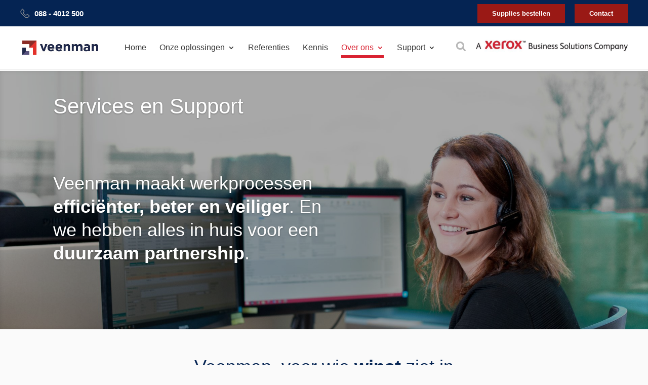

--- FILE ---
content_type: text/html; charset=UTF-8
request_url: https://www.veenman.nl/services-en-support/
body_size: 25806
content:
<!DOCTYPE html>
<!--[if IE 6]>
<html id="ie6" lang="nl">
<![endif]-->
<!--[if IE 7]>
<html id="ie7" lang="nl">
<![endif]-->
<!--[if IE 8]>
<html id="ie8" lang="nl">
<![endif]-->
<!--[if !(IE 6) | !(IE 7) | !(IE 8)  ]><!-->
<html lang="nl">
<!--<![endif]-->
<head>
	<meta charset="UTF-8" />
	<meta name="format-detection" content="telephone=no">
			
	<meta http-equiv="X-UA-Compatible" content="IE=edge">
<script type="text/javascript">
var gform;gform||(document.addEventListener("gform_main_scripts_loaded",function(){gform.scriptsLoaded=!0}),window.addEventListener("DOMContentLoaded",function(){gform.domLoaded=!0}),gform={domLoaded:!1,scriptsLoaded:!1,initializeOnLoaded:function(o){gform.domLoaded&&gform.scriptsLoaded?o():!gform.domLoaded&&gform.scriptsLoaded?window.addEventListener("DOMContentLoaded",o):document.addEventListener("gform_main_scripts_loaded",o)},hooks:{action:{},filter:{}},addAction:function(o,n,r,t){gform.addHook("action",o,n,r,t)},addFilter:function(o,n,r,t){gform.addHook("filter",o,n,r,t)},doAction:function(o){gform.doHook("action",o,arguments)},applyFilters:function(o){return gform.doHook("filter",o,arguments)},removeAction:function(o,n){gform.removeHook("action",o,n)},removeFilter:function(o,n,r){gform.removeHook("filter",o,n,r)},addHook:function(o,n,r,t,i){null==gform.hooks[o][n]&&(gform.hooks[o][n]=[]);var e=gform.hooks[o][n];null==i&&(i=n+"_"+e.length),gform.hooks[o][n].push({tag:i,callable:r,priority:t=null==t?10:t})},doHook:function(n,o,r){var t;if(r=Array.prototype.slice.call(r,1),null!=gform.hooks[n][o]&&((o=gform.hooks[n][o]).sort(function(o,n){return o.priority-n.priority}),o.forEach(function(o){"function"!=typeof(t=o.callable)&&(t=window[t]),"action"==n?t.apply(null,r):r[0]=t.apply(null,r)})),"filter"==n)return r[0]},removeHook:function(o,n,t,i){var r;null!=gform.hooks[o][n]&&(r=(r=gform.hooks[o][n]).filter(function(o,n,r){return!!(null!=i&&i!=o.tag||null!=t&&t!=o.priority)}),gform.hooks[o][n]=r)}});
</script>

		<!--[if lt IE 9]>
	<script src="https://www.veenman.nl/wp-content/themes/Divi/js/html5.js" type="text/javascript"></script>
	<![endif]-->

	<script type="text/javascript">
		document.documentElement.className = 'js';
	</script>

	<meta name='robots' content='index, follow, max-image-preview:large, max-snippet:-1, max-video-preview:-1' />
<!-- Google Tag Manager -->
<script>(function(w,d,s,l,i){w[l]=w[l]||[];w[l].push({'gtm.start':
new Date().getTime(),event:'gtm.js'});var f=d.getElementsByTagName(s)[0],
j=d.createElement(s),dl=l!='dataLayer'?'&l='+l:'';j.async=true;j.src=
'https://www.googletagmanager.com/gtm.js?id='+i+dl;f.parentNode.insertBefore(j,f);
})(window,document,'script','dataLayer','GTM-KZWHG3');</script>
<!-- End Google Tag Manager -->
	<title>Services en support - Veenman</title>
	<meta name="description" content="Services en support. Veenman staat voor kostenbesparing en omzetverhoging. En Veenman is in alle facetten ingericht om garanties te geven" />
	<link rel="canonical" href="https://www.veenman.nl/services-en-support/" />
	<meta property="og:locale" content="nl_NL" />
	<meta property="og:type" content="article" />
	<meta property="og:title" content="Services en support" />
	<meta property="og:description" content="Services en support. Veenman staat voor kostenbesparing en omzetverhoging. En Veenman is in alle facetten ingericht om garanties te geven" />
	<meta property="og:url" content="https://www.veenman.nl/services-en-support/" />
	<meta property="og:site_name" content="Veenman" />
	<meta property="article:modified_time" content="2020-11-26T11:43:55+00:00" />
	<meta name="twitter:card" content="summary_large_image" />
	<script type="application/ld+json" class="yoast-schema-graph">{"@context":"https://schema.org","@graph":[{"@type":"Organization","@id":"https://www.veenman.nl/#organization","name":"Veenman","url":"https://www.veenman.nl/","sameAs":["https://www.linkedin.com/company/veenman/","https://www.facebook.com/veenmanbv","https://twitter.com/veenmanbv","https://www.instagram.com/veenmanbv/"],"logo":{"@type":"ImageObject","inLanguage":"nl","@id":"https://www.veenman.nl/#/schema/logo/image/","url":"https://www.veenman.nl/wp-content/uploads/2020/11/logo.png","contentUrl":"https://www.veenman.nl/wp-content/uploads/2020/11/logo.png","width":160,"height":50,"caption":"Veenman"},"image":{"@id":"https://www.veenman.nl/#/schema/logo/image/"}},{"@type":"WebSite","@id":"https://www.veenman.nl/#website","url":"https://www.veenman.nl/","name":"Veenman","description":"veenman by xerox","publisher":{"@id":"https://www.veenman.nl/#organization"},"potentialAction":[{"@type":"SearchAction","target":{"@type":"EntryPoint","urlTemplate":"https://www.veenman.nl/?s={search_term_string}"},"query-input":"required name=search_term_string"}],"inLanguage":"nl"},{"@type":"WebPage","@id":"https://www.veenman.nl/services-en-support/#webpage","url":"https://www.veenman.nl/services-en-support/","name":"Services en support - Veenman","isPartOf":{"@id":"https://www.veenman.nl/#website"},"datePublished":"2018-03-08T17:24:15+00:00","dateModified":"2020-11-26T11:43:55+00:00","description":"Services en support. Veenman staat voor kostenbesparing en omzetverhoging. En Veenman is in alle facetten ingericht om garanties te geven","breadcrumb":{"@id":"https://www.veenman.nl/services-en-support/#breadcrumb"},"inLanguage":"nl","potentialAction":[{"@type":"ReadAction","target":["https://www.veenman.nl/services-en-support/"]}]},{"@type":"BreadcrumbList","@id":"https://www.veenman.nl/services-en-support/#breadcrumb","itemListElement":[{"@type":"ListItem","position":1,"name":"Home","item":"https://www.veenman.nl/"},{"@type":"ListItem","position":2,"name":"Services en support"}]}]}</script>


<script type = "text/javascript">!function(e){var t=function(){var t;this.COOKIE_PREF="cookies_enabled",this.COOKIE_TIMEOUT=31190400,this.COOKIE_API="/wp-admin/admin-ajax.php?action=cookie-optin",this._queue=window.CookieWall||[],this._enabled=!0,window.onload=(t=window.onload,function(){e.CookieWall.isAllowed()&&e.CookieWall._process(),t&&t.apply(this,arguments)})};t.prototype={constructor:t,_execute:function(e){return"function"==typeof e?e.call():"function"==typeof e[0]?e[0].call():this._setCookie.apply(this,e),this},getPreference:function(){if(!this.isEnabled())return!0;var e=document.cookie.match(new RegExp(this.COOKIE_PREF+"=([^;]*)(;|$)")),t={enabled:null,date:null,ref:null};return e&&(e=e[1].split("|"),t.enabled=e[0]&&"1"==e[0],void 0!==e[1]&&(t.date=e[1])),t},isAllowed:function(){return this.getPreference().enabled},isEnabled:function(){return this._enabled},push:function(){return this.isAllowed()?this._execute(arguments):this._queue.push(arguments),this},_process:function(){for(var e=0;e<this._queue.length;e++)this._execute(this._queue[e]);this._queue=[]},_logOptin:function(){var e=new XMLHttpRequest;e.open("GET",this.COOKIE_API+"&date="+encodeURIComponent((new Date).toUTCString()),!0),e.send(null)},_logOptout:function(){var e=this.getPreference();if(e.enabled){var t=new XMLHttpRequest;t.open("GET",this.COOKIE_API+"&optout="+encodeURIComponent(e.date?e.date:1)+"&date="+encodeURIComponent((new Date).toUTCString()),!0),t.send(null)}},setEnabled:function(e){return(this._enabled=e)||this._process(),this},setPreference:function(e,t){e?(this._process(),this._logOptin()):this._logOptout();var n=[];return n.push(e?1:0),n.push(Math.floor(new Date((new Date).toUTCString()).getTime()/1e3)),this._setCookie(this.COOKIE_PREF,n.join("|"),{expires:this.COOKIE_TIMEOUT,path:"/"}),window.jQuery,window.jQuery(document).trigger("prefchange.cookie",[e,t]),this},_setCookie:function(e,t,n){void 0!==(n=void 0!==n?n:{}).expires&&("number"==typeof n.expires?n.expires=new Date((new Date).getTime()+1e3*n.expires):"string"==typeof n.expires&&(n.expires=new Date(n.expires))),document.cookie=[encodeURIComponent(e),"=",t,void 0!==n.expires&&n.expires?"; expires="+n.expires.toUTCString():"",void 0!==n.path&&n.path?"; path="+n.path:"",void 0!==n.domain&&n.domain?"; domain="+n.domain:"",void 0!==n.secure&&n.secure?"; secure":""].join("")}},e.CookieWall=new t}(window);</script><link rel='dns-prefetch' href='//fonts.gstatic.com' />
<link rel='dns-prefetch' href='//vc.hotjar.io' />
<link rel='dns-prefetch' href='//www.google-analytics.com' />
<link rel='dns-prefetch' href='//www.googletagmanager.com' />

<meta property = "ga:pagetype" content ="page" /><meta content="Veenman v.1.0.0" name="generator"/><link rel='stylesheet' id='divi-style-css' href='https://www.veenman.nl/wp-content/themes/Divi/style.css?ver=1.20.2' type='text/css' media='all' />
<link rel='stylesheet' id='veenman-css' href='https://www.veenman.nl/wp-content/themes/veenman/style.css?ver=1.20.2' type='text/css' media='all' />
<link rel='stylesheet' id='classic-theme-styles-css' href='https://www.veenman.nl/wp-includes/css/classic-themes.min.css?ver=1' type='text/css' media='all' />
<style id='global-styles-inline-css' type='text/css'>
body{--wp--preset--color--black: #000000;--wp--preset--color--cyan-bluish-gray: #abb8c3;--wp--preset--color--white: #ffffff;--wp--preset--color--pale-pink: #f78da7;--wp--preset--color--vivid-red: #cf2e2e;--wp--preset--color--luminous-vivid-orange: #ff6900;--wp--preset--color--luminous-vivid-amber: #fcb900;--wp--preset--color--light-green-cyan: #7bdcb5;--wp--preset--color--vivid-green-cyan: #00d084;--wp--preset--color--pale-cyan-blue: #8ed1fc;--wp--preset--color--vivid-cyan-blue: #0693e3;--wp--preset--color--vivid-purple: #9b51e0;--wp--preset--gradient--vivid-cyan-blue-to-vivid-purple: linear-gradient(135deg,rgba(6,147,227,1) 0%,rgb(155,81,224) 100%);--wp--preset--gradient--light-green-cyan-to-vivid-green-cyan: linear-gradient(135deg,rgb(122,220,180) 0%,rgb(0,208,130) 100%);--wp--preset--gradient--luminous-vivid-amber-to-luminous-vivid-orange: linear-gradient(135deg,rgba(252,185,0,1) 0%,rgba(255,105,0,1) 100%);--wp--preset--gradient--luminous-vivid-orange-to-vivid-red: linear-gradient(135deg,rgba(255,105,0,1) 0%,rgb(207,46,46) 100%);--wp--preset--gradient--very-light-gray-to-cyan-bluish-gray: linear-gradient(135deg,rgb(238,238,238) 0%,rgb(169,184,195) 100%);--wp--preset--gradient--cool-to-warm-spectrum: linear-gradient(135deg,rgb(74,234,220) 0%,rgb(151,120,209) 20%,rgb(207,42,186) 40%,rgb(238,44,130) 60%,rgb(251,105,98) 80%,rgb(254,248,76) 100%);--wp--preset--gradient--blush-light-purple: linear-gradient(135deg,rgb(255,206,236) 0%,rgb(152,150,240) 100%);--wp--preset--gradient--blush-bordeaux: linear-gradient(135deg,rgb(254,205,165) 0%,rgb(254,45,45) 50%,rgb(107,0,62) 100%);--wp--preset--gradient--luminous-dusk: linear-gradient(135deg,rgb(255,203,112) 0%,rgb(199,81,192) 50%,rgb(65,88,208) 100%);--wp--preset--gradient--pale-ocean: linear-gradient(135deg,rgb(255,245,203) 0%,rgb(182,227,212) 50%,rgb(51,167,181) 100%);--wp--preset--gradient--electric-grass: linear-gradient(135deg,rgb(202,248,128) 0%,rgb(113,206,126) 100%);--wp--preset--gradient--midnight: linear-gradient(135deg,rgb(2,3,129) 0%,rgb(40,116,252) 100%);--wp--preset--duotone--dark-grayscale: url('#wp-duotone-dark-grayscale');--wp--preset--duotone--grayscale: url('#wp-duotone-grayscale');--wp--preset--duotone--purple-yellow: url('#wp-duotone-purple-yellow');--wp--preset--duotone--blue-red: url('#wp-duotone-blue-red');--wp--preset--duotone--midnight: url('#wp-duotone-midnight');--wp--preset--duotone--magenta-yellow: url('#wp-duotone-magenta-yellow');--wp--preset--duotone--purple-green: url('#wp-duotone-purple-green');--wp--preset--duotone--blue-orange: url('#wp-duotone-blue-orange');--wp--preset--font-size--small: 13px;--wp--preset--font-size--medium: 20px;--wp--preset--font-size--large: 36px;--wp--preset--font-size--x-large: 42px;--wp--preset--spacing--20: 0.44rem;--wp--preset--spacing--30: 0.67rem;--wp--preset--spacing--40: 1rem;--wp--preset--spacing--50: 1.5rem;--wp--preset--spacing--60: 2.25rem;--wp--preset--spacing--70: 3.38rem;--wp--preset--spacing--80: 5.06rem;}:where(.is-layout-flex){gap: 0.5em;}body .is-layout-flow > .alignleft{float: left;margin-inline-start: 0;margin-inline-end: 2em;}body .is-layout-flow > .alignright{float: right;margin-inline-start: 2em;margin-inline-end: 0;}body .is-layout-flow > .aligncenter{margin-left: auto !important;margin-right: auto !important;}body .is-layout-constrained > .alignleft{float: left;margin-inline-start: 0;margin-inline-end: 2em;}body .is-layout-constrained > .alignright{float: right;margin-inline-start: 2em;margin-inline-end: 0;}body .is-layout-constrained > .aligncenter{margin-left: auto !important;margin-right: auto !important;}body .is-layout-constrained > :where(:not(.alignleft):not(.alignright):not(.alignfull)){max-width: var(--wp--style--global--content-size);margin-left: auto !important;margin-right: auto !important;}body .is-layout-constrained > .alignwide{max-width: var(--wp--style--global--wide-size);}body .is-layout-flex{display: flex;}body .is-layout-flex{flex-wrap: wrap;align-items: center;}body .is-layout-flex > *{margin: 0;}:where(.wp-block-columns.is-layout-flex){gap: 2em;}.has-black-color{color: var(--wp--preset--color--black) !important;}.has-cyan-bluish-gray-color{color: var(--wp--preset--color--cyan-bluish-gray) !important;}.has-white-color{color: var(--wp--preset--color--white) !important;}.has-pale-pink-color{color: var(--wp--preset--color--pale-pink) !important;}.has-vivid-red-color{color: var(--wp--preset--color--vivid-red) !important;}.has-luminous-vivid-orange-color{color: var(--wp--preset--color--luminous-vivid-orange) !important;}.has-luminous-vivid-amber-color{color: var(--wp--preset--color--luminous-vivid-amber) !important;}.has-light-green-cyan-color{color: var(--wp--preset--color--light-green-cyan) !important;}.has-vivid-green-cyan-color{color: var(--wp--preset--color--vivid-green-cyan) !important;}.has-pale-cyan-blue-color{color: var(--wp--preset--color--pale-cyan-blue) !important;}.has-vivid-cyan-blue-color{color: var(--wp--preset--color--vivid-cyan-blue) !important;}.has-vivid-purple-color{color: var(--wp--preset--color--vivid-purple) !important;}.has-black-background-color{background-color: var(--wp--preset--color--black) !important;}.has-cyan-bluish-gray-background-color{background-color: var(--wp--preset--color--cyan-bluish-gray) !important;}.has-white-background-color{background-color: var(--wp--preset--color--white) !important;}.has-pale-pink-background-color{background-color: var(--wp--preset--color--pale-pink) !important;}.has-vivid-red-background-color{background-color: var(--wp--preset--color--vivid-red) !important;}.has-luminous-vivid-orange-background-color{background-color: var(--wp--preset--color--luminous-vivid-orange) !important;}.has-luminous-vivid-amber-background-color{background-color: var(--wp--preset--color--luminous-vivid-amber) !important;}.has-light-green-cyan-background-color{background-color: var(--wp--preset--color--light-green-cyan) !important;}.has-vivid-green-cyan-background-color{background-color: var(--wp--preset--color--vivid-green-cyan) !important;}.has-pale-cyan-blue-background-color{background-color: var(--wp--preset--color--pale-cyan-blue) !important;}.has-vivid-cyan-blue-background-color{background-color: var(--wp--preset--color--vivid-cyan-blue) !important;}.has-vivid-purple-background-color{background-color: var(--wp--preset--color--vivid-purple) !important;}.has-black-border-color{border-color: var(--wp--preset--color--black) !important;}.has-cyan-bluish-gray-border-color{border-color: var(--wp--preset--color--cyan-bluish-gray) !important;}.has-white-border-color{border-color: var(--wp--preset--color--white) !important;}.has-pale-pink-border-color{border-color: var(--wp--preset--color--pale-pink) !important;}.has-vivid-red-border-color{border-color: var(--wp--preset--color--vivid-red) !important;}.has-luminous-vivid-orange-border-color{border-color: var(--wp--preset--color--luminous-vivid-orange) !important;}.has-luminous-vivid-amber-border-color{border-color: var(--wp--preset--color--luminous-vivid-amber) !important;}.has-light-green-cyan-border-color{border-color: var(--wp--preset--color--light-green-cyan) !important;}.has-vivid-green-cyan-border-color{border-color: var(--wp--preset--color--vivid-green-cyan) !important;}.has-pale-cyan-blue-border-color{border-color: var(--wp--preset--color--pale-cyan-blue) !important;}.has-vivid-cyan-blue-border-color{border-color: var(--wp--preset--color--vivid-cyan-blue) !important;}.has-vivid-purple-border-color{border-color: var(--wp--preset--color--vivid-purple) !important;}.has-vivid-cyan-blue-to-vivid-purple-gradient-background{background: var(--wp--preset--gradient--vivid-cyan-blue-to-vivid-purple) !important;}.has-light-green-cyan-to-vivid-green-cyan-gradient-background{background: var(--wp--preset--gradient--light-green-cyan-to-vivid-green-cyan) !important;}.has-luminous-vivid-amber-to-luminous-vivid-orange-gradient-background{background: var(--wp--preset--gradient--luminous-vivid-amber-to-luminous-vivid-orange) !important;}.has-luminous-vivid-orange-to-vivid-red-gradient-background{background: var(--wp--preset--gradient--luminous-vivid-orange-to-vivid-red) !important;}.has-very-light-gray-to-cyan-bluish-gray-gradient-background{background: var(--wp--preset--gradient--very-light-gray-to-cyan-bluish-gray) !important;}.has-cool-to-warm-spectrum-gradient-background{background: var(--wp--preset--gradient--cool-to-warm-spectrum) !important;}.has-blush-light-purple-gradient-background{background: var(--wp--preset--gradient--blush-light-purple) !important;}.has-blush-bordeaux-gradient-background{background: var(--wp--preset--gradient--blush-bordeaux) !important;}.has-luminous-dusk-gradient-background{background: var(--wp--preset--gradient--luminous-dusk) !important;}.has-pale-ocean-gradient-background{background: var(--wp--preset--gradient--pale-ocean) !important;}.has-electric-grass-gradient-background{background: var(--wp--preset--gradient--electric-grass) !important;}.has-midnight-gradient-background{background: var(--wp--preset--gradient--midnight) !important;}.has-small-font-size{font-size: var(--wp--preset--font-size--small) !important;}.has-medium-font-size{font-size: var(--wp--preset--font-size--medium) !important;}.has-large-font-size{font-size: var(--wp--preset--font-size--large) !important;}.has-x-large-font-size{font-size: var(--wp--preset--font-size--x-large) !important;}
.wp-block-navigation a:where(:not(.wp-element-button)){color: inherit;}
:where(.wp-block-columns.is-layout-flex){gap: 2em;}
.wp-block-pullquote{font-size: 1.5em;line-height: 1.6;}
</style>
<script type='text/javascript' src='https://www.veenman.nl/wp-content/themes/veenman/resources/js/jquery.min.js?ver=1.20.2' id='jquery-js'></script>
<link rel="EditURI" type="application/rsd+xml" title="RSD" href="https://www.veenman.nl/xmlrpc.php?rsd" />
<link rel='shortlink' href='https://www.veenman.nl/?p=14328' />
		<script>
			document.documentElement.className = document.documentElement.className.replace( 'no-js', 'js' );
		</script>
		<style type = "text/css">@font-face{font-family:'Open Sans';font-style:italic;font-weight:300;src:local('Open Sans Light Italic'),local('OpenSans-LightItalic'),url(https://fonts.gstatic.com/s/opensans/v17/memnYaGs126MiZpBA-UFUKWyV9hmIqOxjaPXZSk.woff2) format('woff2');unicode-range:U+0460-052F,U+1C80-1C88,U+20B4,U+2DE0-2DFF,U+A640-A69F,U+FE2E-FE2F}@font-face{font-family:'Open Sans';font-style:italic;font-weight:300;src:local('Open Sans Light Italic'),local('OpenSans-LightItalic'),url(https://fonts.gstatic.com/s/opensans/v17/memnYaGs126MiZpBA-UFUKWyV9hvIqOxjaPXZSk.woff2) format('woff2');unicode-range:U+0400-045F,U+0490-0491,U+04B0-04B1,U+2116}@font-face{font-family:'Open Sans';font-style:italic;font-weight:300;src:local('Open Sans Light Italic'),local('OpenSans-LightItalic'),url(https://fonts.gstatic.com/s/opensans/v17/memnYaGs126MiZpBA-UFUKWyV9hnIqOxjaPXZSk.woff2) format('woff2');unicode-range:U+1F00-1FFF}@font-face{font-family:'Open Sans';font-style:italic;font-weight:300;src:local('Open Sans Light Italic'),local('OpenSans-LightItalic'),url(https://fonts.gstatic.com/s/opensans/v17/memnYaGs126MiZpBA-UFUKWyV9hoIqOxjaPXZSk.woff2) format('woff2');unicode-range:U+0370-03FF}@font-face{font-family:'Open Sans';font-style:italic;font-weight:300;src:local('Open Sans Light Italic'),local('OpenSans-LightItalic'),url(https://fonts.gstatic.com/s/opensans/v17/memnYaGs126MiZpBA-UFUKWyV9hkIqOxjaPXZSk.woff2) format('woff2');unicode-range:U+0102-0103,U+0110-0111,U+0128-0129,U+0168-0169,U+01A0-01A1,U+01AF-01B0,U+1EA0-1EF9,U+20AB}@font-face{font-family:'Open Sans';font-style:italic;font-weight:300;src:local('Open Sans Light Italic'),local('OpenSans-LightItalic'),url(https://fonts.gstatic.com/s/opensans/v17/memnYaGs126MiZpBA-UFUKWyV9hlIqOxjaPXZSk.woff2) format('woff2');unicode-range:U+0100-024F,U+0259,U+1E00-1EFF,U+2020,U+20A0-20AB,U+20AD-20CF,U+2113,U+2C60-2C7F,U+A720-A7FF}@font-face{font-family:'Open Sans';font-style:italic;font-weight:300;src:local('Open Sans Light Italic'),local('OpenSans-LightItalic'),url(https://fonts.gstatic.com/s/opensans/v17/memnYaGs126MiZpBA-UFUKWyV9hrIqOxjaPX.woff2) format('woff2');unicode-range:U+0000-00FF,U+0131,U+0152-0153,U+02BB-02BC,U+02C6,U+02DA,U+02DC,U+2000-206F,U+2074,U+20AC,U+2122,U+2191,U+2193,U+2212,U+2215,U+FEFF,U+FFFD}@font-face{font-family:'Open Sans';font-style:italic;font-weight:400;src:local('Open Sans Italic'),local('OpenSans-Italic'),url(https://fonts.gstatic.com/s/opensans/v17/mem6YaGs126MiZpBA-UFUK0Udc1GAK6bt6o.woff2) format('woff2');unicode-range:U+0460-052F,U+1C80-1C88,U+20B4,U+2DE0-2DFF,U+A640-A69F,U+FE2E-FE2F}@font-face{font-family:'Open Sans';font-style:italic;font-weight:400;src:local('Open Sans Italic'),local('OpenSans-Italic'),url(https://fonts.gstatic.com/s/opensans/v17/mem6YaGs126MiZpBA-UFUK0ddc1GAK6bt6o.woff2) format('woff2');unicode-range:U+0400-045F,U+0490-0491,U+04B0-04B1,U+2116}@font-face{font-family:'Open Sans';font-style:italic;font-weight:400;src:local('Open Sans Italic'),local('OpenSans-Italic'),url(https://fonts.gstatic.com/s/opensans/v17/mem6YaGs126MiZpBA-UFUK0Vdc1GAK6bt6o.woff2) format('woff2');unicode-range:U+1F00-1FFF}@font-face{font-family:'Open Sans';font-style:italic;font-weight:400;src:local('Open Sans Italic'),local('OpenSans-Italic'),url(https://fonts.gstatic.com/s/opensans/v17/mem6YaGs126MiZpBA-UFUK0adc1GAK6bt6o.woff2) format('woff2');unicode-range:U+0370-03FF}@font-face{font-family:'Open Sans';font-style:italic;font-weight:400;src:local('Open Sans Italic'),local('OpenSans-Italic'),url(https://fonts.gstatic.com/s/opensans/v17/mem6YaGs126MiZpBA-UFUK0Wdc1GAK6bt6o.woff2) format('woff2');unicode-range:U+0102-0103,U+0110-0111,U+0128-0129,U+0168-0169,U+01A0-01A1,U+01AF-01B0,U+1EA0-1EF9,U+20AB}@font-face{font-family:'Open Sans';font-style:italic;font-weight:400;src:local('Open Sans Italic'),local('OpenSans-Italic'),url(https://fonts.gstatic.com/s/opensans/v17/mem6YaGs126MiZpBA-UFUK0Xdc1GAK6bt6o.woff2) format('woff2');unicode-range:U+0100-024F,U+0259,U+1E00-1EFF,U+2020,U+20A0-20AB,U+20AD-20CF,U+2113,U+2C60-2C7F,U+A720-A7FF}@font-face{font-family:'Open Sans';font-style:italic;font-weight:400;src:local('Open Sans Italic'),local('OpenSans-Italic'),url(https://fonts.gstatic.com/s/opensans/v17/mem6YaGs126MiZpBA-UFUK0Zdc1GAK6b.woff2) format('woff2');unicode-range:U+0000-00FF,U+0131,U+0152-0153,U+02BB-02BC,U+02C6,U+02DA,U+02DC,U+2000-206F,U+2074,U+20AC,U+2122,U+2191,U+2193,U+2212,U+2215,U+FEFF,U+FFFD}@font-face{font-family:'Open Sans';font-style:italic;font-weight:600;src:local('Open Sans SemiBold Italic'),local('OpenSans-SemiBoldItalic'),url(https://fonts.gstatic.com/s/opensans/v17/memnYaGs126MiZpBA-UFUKXGUdhmIqOxjaPXZSk.woff2) format('woff2');unicode-range:U+0460-052F,U+1C80-1C88,U+20B4,U+2DE0-2DFF,U+A640-A69F,U+FE2E-FE2F}@font-face{font-family:'Open Sans';font-style:italic;font-weight:600;src:local('Open Sans SemiBold Italic'),local('OpenSans-SemiBoldItalic'),url(https://fonts.gstatic.com/s/opensans/v17/memnYaGs126MiZpBA-UFUKXGUdhvIqOxjaPXZSk.woff2) format('woff2');unicode-range:U+0400-045F,U+0490-0491,U+04B0-04B1,U+2116}@font-face{font-family:'Open Sans';font-style:italic;font-weight:600;src:local('Open Sans SemiBold Italic'),local('OpenSans-SemiBoldItalic'),url(https://fonts.gstatic.com/s/opensans/v17/memnYaGs126MiZpBA-UFUKXGUdhnIqOxjaPXZSk.woff2) format('woff2');unicode-range:U+1F00-1FFF}@font-face{font-family:'Open Sans';font-style:italic;font-weight:600;src:local('Open Sans SemiBold Italic'),local('OpenSans-SemiBoldItalic'),url(https://fonts.gstatic.com/s/opensans/v17/memnYaGs126MiZpBA-UFUKXGUdhoIqOxjaPXZSk.woff2) format('woff2');unicode-range:U+0370-03FF}@font-face{font-family:'Open Sans';font-style:italic;font-weight:600;src:local('Open Sans SemiBold Italic'),local('OpenSans-SemiBoldItalic'),url(https://fonts.gstatic.com/s/opensans/v17/memnYaGs126MiZpBA-UFUKXGUdhkIqOxjaPXZSk.woff2) format('woff2');unicode-range:U+0102-0103,U+0110-0111,U+0128-0129,U+0168-0169,U+01A0-01A1,U+01AF-01B0,U+1EA0-1EF9,U+20AB}@font-face{font-family:'Open Sans';font-style:italic;font-weight:600;src:local('Open Sans SemiBold Italic'),local('OpenSans-SemiBoldItalic'),url(https://fonts.gstatic.com/s/opensans/v17/memnYaGs126MiZpBA-UFUKXGUdhlIqOxjaPXZSk.woff2) format('woff2');unicode-range:U+0100-024F,U+0259,U+1E00-1EFF,U+2020,U+20A0-20AB,U+20AD-20CF,U+2113,U+2C60-2C7F,U+A720-A7FF}@font-face{font-family:'Open Sans';font-style:italic;font-weight:600;src:local('Open Sans SemiBold Italic'),local('OpenSans-SemiBoldItalic'),url(https://fonts.gstatic.com/s/opensans/v17/memnYaGs126MiZpBA-UFUKXGUdhrIqOxjaPX.woff2) format('woff2');unicode-range:U+0000-00FF,U+0131,U+0152-0153,U+02BB-02BC,U+02C6,U+02DA,U+02DC,U+2000-206F,U+2074,U+20AC,U+2122,U+2191,U+2193,U+2212,U+2215,U+FEFF,U+FFFD}@font-face{font-family:'Open Sans';font-style:italic;font-weight:700;src:local('Open Sans Bold Italic'),local('OpenSans-BoldItalic'),url(https://fonts.gstatic.com/s/opensans/v17/memnYaGs126MiZpBA-UFUKWiUNhmIqOxjaPXZSk.woff2) format('woff2');unicode-range:U+0460-052F,U+1C80-1C88,U+20B4,U+2DE0-2DFF,U+A640-A69F,U+FE2E-FE2F}@font-face{font-family:'Open Sans';font-style:italic;font-weight:700;src:local('Open Sans Bold Italic'),local('OpenSans-BoldItalic'),url(https://fonts.gstatic.com/s/opensans/v17/memnYaGs126MiZpBA-UFUKWiUNhvIqOxjaPXZSk.woff2) format('woff2');unicode-range:U+0400-045F,U+0490-0491,U+04B0-04B1,U+2116}@font-face{font-family:'Open Sans';font-style:italic;font-weight:700;src:local('Open Sans Bold Italic'),local('OpenSans-BoldItalic'),url(https://fonts.gstatic.com/s/opensans/v17/memnYaGs126MiZpBA-UFUKWiUNhnIqOxjaPXZSk.woff2) format('woff2');unicode-range:U+1F00-1FFF}@font-face{font-family:'Open Sans';font-style:italic;font-weight:700;src:local('Open Sans Bold Italic'),local('OpenSans-BoldItalic'),url(https://fonts.gstatic.com/s/opensans/v17/memnYaGs126MiZpBA-UFUKWiUNhoIqOxjaPXZSk.woff2) format('woff2');unicode-range:U+0370-03FF}@font-face{font-family:'Open Sans';font-style:italic;font-weight:700;src:local('Open Sans Bold Italic'),local('OpenSans-BoldItalic'),url(https://fonts.gstatic.com/s/opensans/v17/memnYaGs126MiZpBA-UFUKWiUNhkIqOxjaPXZSk.woff2) format('woff2');unicode-range:U+0102-0103,U+0110-0111,U+0128-0129,U+0168-0169,U+01A0-01A1,U+01AF-01B0,U+1EA0-1EF9,U+20AB}@font-face{font-family:'Open Sans';font-style:italic;font-weight:700;src:local('Open Sans Bold Italic'),local('OpenSans-BoldItalic'),url(https://fonts.gstatic.com/s/opensans/v17/memnYaGs126MiZpBA-UFUKWiUNhlIqOxjaPXZSk.woff2) format('woff2');unicode-range:U+0100-024F,U+0259,U+1E00-1EFF,U+2020,U+20A0-20AB,U+20AD-20CF,U+2113,U+2C60-2C7F,U+A720-A7FF}@font-face{font-family:'Open Sans';font-style:italic;font-weight:700;src:local('Open Sans Bold Italic'),local('OpenSans-BoldItalic'),url(https://fonts.gstatic.com/s/opensans/v17/memnYaGs126MiZpBA-UFUKWiUNhrIqOxjaPX.woff2) format('woff2');unicode-range:U+0000-00FF,U+0131,U+0152-0153,U+02BB-02BC,U+02C6,U+02DA,U+02DC,U+2000-206F,U+2074,U+20AC,U+2122,U+2191,U+2193,U+2212,U+2215,U+FEFF,U+FFFD}@font-face{font-family:'Open Sans';font-style:italic;font-weight:800;src:local('Open Sans ExtraBold Italic'),local('OpenSans-ExtraBoldItalic'),url(https://fonts.gstatic.com/s/opensans/v17/memnYaGs126MiZpBA-UFUKW-U9hmIqOxjaPXZSk.woff2) format('woff2');unicode-range:U+0460-052F,U+1C80-1C88,U+20B4,U+2DE0-2DFF,U+A640-A69F,U+FE2E-FE2F}@font-face{font-family:'Open Sans';font-style:italic;font-weight:800;src:local('Open Sans ExtraBold Italic'),local('OpenSans-ExtraBoldItalic'),url(https://fonts.gstatic.com/s/opensans/v17/memnYaGs126MiZpBA-UFUKW-U9hvIqOxjaPXZSk.woff2) format('woff2');unicode-range:U+0400-045F,U+0490-0491,U+04B0-04B1,U+2116}@font-face{font-family:'Open Sans';font-style:italic;font-weight:800;src:local('Open Sans ExtraBold Italic'),local('OpenSans-ExtraBoldItalic'),url(https://fonts.gstatic.com/s/opensans/v17/memnYaGs126MiZpBA-UFUKW-U9hnIqOxjaPXZSk.woff2) format('woff2');unicode-range:U+1F00-1FFF}@font-face{font-family:'Open Sans';font-style:italic;font-weight:800;src:local('Open Sans ExtraBold Italic'),local('OpenSans-ExtraBoldItalic'),url(https://fonts.gstatic.com/s/opensans/v17/memnYaGs126MiZpBA-UFUKW-U9hoIqOxjaPXZSk.woff2) format('woff2');unicode-range:U+0370-03FF}@font-face{font-family:'Open Sans';font-style:italic;font-weight:800;src:local('Open Sans ExtraBold Italic'),local('OpenSans-ExtraBoldItalic'),url(https://fonts.gstatic.com/s/opensans/v17/memnYaGs126MiZpBA-UFUKW-U9hkIqOxjaPXZSk.woff2) format('woff2');unicode-range:U+0102-0103,U+0110-0111,U+0128-0129,U+0168-0169,U+01A0-01A1,U+01AF-01B0,U+1EA0-1EF9,U+20AB}@font-face{font-family:'Open Sans';font-style:italic;font-weight:800;src:local('Open Sans ExtraBold Italic'),local('OpenSans-ExtraBoldItalic'),url(https://fonts.gstatic.com/s/opensans/v17/memnYaGs126MiZpBA-UFUKW-U9hlIqOxjaPXZSk.woff2) format('woff2');unicode-range:U+0100-024F,U+0259,U+1E00-1EFF,U+2020,U+20A0-20AB,U+20AD-20CF,U+2113,U+2C60-2C7F,U+A720-A7FF}@font-face{font-family:'Open Sans';font-style:italic;font-weight:800;src:local('Open Sans ExtraBold Italic'),local('OpenSans-ExtraBoldItalic'),url(https://fonts.gstatic.com/s/opensans/v17/memnYaGs126MiZpBA-UFUKW-U9hrIqOxjaPX.woff2) format('woff2');unicode-range:U+0000-00FF,U+0131,U+0152-0153,U+02BB-02BC,U+02C6,U+02DA,U+02DC,U+2000-206F,U+2074,U+20AC,U+2122,U+2191,U+2193,U+2212,U+2215,U+FEFF,U+FFFD}@font-face{font-family:'Open Sans';font-style:normal;font-weight:300;src:local('Open Sans Light'),local('OpenSans-Light'),url(https://fonts.gstatic.com/s/opensans/v17/mem5YaGs126MiZpBA-UN_r8OX-hpKKSTj5PW.woff2) format('woff2');unicode-range:U+0460-052F,U+1C80-1C88,U+20B4,U+2DE0-2DFF,U+A640-A69F,U+FE2E-FE2F}@font-face{font-family:'Open Sans';font-style:normal;font-weight:300;src:local('Open Sans Light'),local('OpenSans-Light'),url(https://fonts.gstatic.com/s/opensans/v17/mem5YaGs126MiZpBA-UN_r8OVuhpKKSTj5PW.woff2) format('woff2');unicode-range:U+0400-045F,U+0490-0491,U+04B0-04B1,U+2116}@font-face{font-family:'Open Sans';font-style:normal;font-weight:300;src:local('Open Sans Light'),local('OpenSans-Light'),url(https://fonts.gstatic.com/s/opensans/v17/mem5YaGs126MiZpBA-UN_r8OXuhpKKSTj5PW.woff2) format('woff2');unicode-range:U+1F00-1FFF}@font-face{font-family:'Open Sans';font-style:normal;font-weight:300;src:local('Open Sans Light'),local('OpenSans-Light'),url(https://fonts.gstatic.com/s/opensans/v17/mem5YaGs126MiZpBA-UN_r8OUehpKKSTj5PW.woff2) format('woff2');unicode-range:U+0370-03FF}@font-face{font-family:'Open Sans';font-style:normal;font-weight:300;src:local('Open Sans Light'),local('OpenSans-Light'),url(https://fonts.gstatic.com/s/opensans/v17/mem5YaGs126MiZpBA-UN_r8OXehpKKSTj5PW.woff2) format('woff2');unicode-range:U+0102-0103,U+0110-0111,U+0128-0129,U+0168-0169,U+01A0-01A1,U+01AF-01B0,U+1EA0-1EF9,U+20AB}@font-face{font-family:'Open Sans';font-style:normal;font-weight:300;src:local('Open Sans Light'),local('OpenSans-Light'),url(https://fonts.gstatic.com/s/opensans/v17/mem5YaGs126MiZpBA-UN_r8OXOhpKKSTj5PW.woff2) format('woff2');unicode-range:U+0100-024F,U+0259,U+1E00-1EFF,U+2020,U+20A0-20AB,U+20AD-20CF,U+2113,U+2C60-2C7F,U+A720-A7FF}@font-face{font-family:'Open Sans';font-style:normal;font-weight:300;src:local('Open Sans Light'),local('OpenSans-Light'),url(https://fonts.gstatic.com/s/opensans/v17/mem5YaGs126MiZpBA-UN_r8OUuhpKKSTjw.woff2) format('woff2');unicode-range:U+0000-00FF,U+0131,U+0152-0153,U+02BB-02BC,U+02C6,U+02DA,U+02DC,U+2000-206F,U+2074,U+20AC,U+2122,U+2191,U+2193,U+2212,U+2215,U+FEFF,U+FFFD}@font-face{font-family:'Open Sans';font-style:normal;font-weight:400;src:local('Open Sans Regular'),local('OpenSans-Regular'),url(https://fonts.gstatic.com/s/opensans/v17/mem8YaGs126MiZpBA-UFWJ0bf8pkAp6a.woff2) format('woff2');unicode-range:U+0460-052F,U+1C80-1C88,U+20B4,U+2DE0-2DFF,U+A640-A69F,U+FE2E-FE2F}@font-face{font-family:'Open Sans';font-style:normal;font-weight:400;src:local('Open Sans Regular'),local('OpenSans-Regular'),url(https://fonts.gstatic.com/s/opensans/v17/mem8YaGs126MiZpBA-UFUZ0bf8pkAp6a.woff2) format('woff2');unicode-range:U+0400-045F,U+0490-0491,U+04B0-04B1,U+2116}@font-face{font-family:'Open Sans';font-style:normal;font-weight:400;src:local('Open Sans Regular'),local('OpenSans-Regular'),url(https://fonts.gstatic.com/s/opensans/v17/mem8YaGs126MiZpBA-UFWZ0bf8pkAp6a.woff2) format('woff2');unicode-range:U+1F00-1FFF}@font-face{font-family:'Open Sans';font-style:normal;font-weight:400;src:local('Open Sans Regular'),local('OpenSans-Regular'),url(https://fonts.gstatic.com/s/opensans/v17/mem8YaGs126MiZpBA-UFVp0bf8pkAp6a.woff2) format('woff2');unicode-range:U+0370-03FF}@font-face{font-family:'Open Sans';font-style:normal;font-weight:400;src:local('Open Sans Regular'),local('OpenSans-Regular'),url(https://fonts.gstatic.com/s/opensans/v17/mem8YaGs126MiZpBA-UFWp0bf8pkAp6a.woff2) format('woff2');unicode-range:U+0102-0103,U+0110-0111,U+0128-0129,U+0168-0169,U+01A0-01A1,U+01AF-01B0,U+1EA0-1EF9,U+20AB}@font-face{font-family:'Open Sans';font-style:normal;font-weight:400;src:local('Open Sans Regular'),local('OpenSans-Regular'),url(https://fonts.gstatic.com/s/opensans/v17/mem8YaGs126MiZpBA-UFW50bf8pkAp6a.woff2) format('woff2');unicode-range:U+0100-024F,U+0259,U+1E00-1EFF,U+2020,U+20A0-20AB,U+20AD-20CF,U+2113,U+2C60-2C7F,U+A720-A7FF}@font-face{font-family:'Open Sans';font-style:normal;font-weight:400;src:local('Open Sans Regular'),local('OpenSans-Regular'),url(https://fonts.gstatic.com/s/opensans/v17/mem8YaGs126MiZpBA-UFVZ0bf8pkAg.woff2) format('woff2');unicode-range:U+0000-00FF,U+0131,U+0152-0153,U+02BB-02BC,U+02C6,U+02DA,U+02DC,U+2000-206F,U+2074,U+20AC,U+2122,U+2191,U+2193,U+2212,U+2215,U+FEFF,U+FFFD}@font-face{font-family:'Open Sans';font-style:normal;font-weight:600;src:local('Open Sans SemiBold'),local('OpenSans-SemiBold'),url(https://fonts.gstatic.com/s/opensans/v17/mem5YaGs126MiZpBA-UNirkOX-hpKKSTj5PW.woff2) format('woff2');unicode-range:U+0460-052F,U+1C80-1C88,U+20B4,U+2DE0-2DFF,U+A640-A69F,U+FE2E-FE2F}@font-face{font-family:'Open Sans';font-style:normal;font-weight:600;src:local('Open Sans SemiBold'),local('OpenSans-SemiBold'),url(https://fonts.gstatic.com/s/opensans/v17/mem5YaGs126MiZpBA-UNirkOVuhpKKSTj5PW.woff2) format('woff2');unicode-range:U+0400-045F,U+0490-0491,U+04B0-04B1,U+2116}@font-face{font-family:'Open Sans';font-style:normal;font-weight:600;src:local('Open Sans SemiBold'),local('OpenSans-SemiBold'),url(https://fonts.gstatic.com/s/opensans/v17/mem5YaGs126MiZpBA-UNirkOXuhpKKSTj5PW.woff2) format('woff2');unicode-range:U+1F00-1FFF}@font-face{font-family:'Open Sans';font-style:normal;font-weight:600;src:local('Open Sans SemiBold'),local('OpenSans-SemiBold'),url(https://fonts.gstatic.com/s/opensans/v17/mem5YaGs126MiZpBA-UNirkOUehpKKSTj5PW.woff2) format('woff2');unicode-range:U+0370-03FF}@font-face{font-family:'Open Sans';font-style:normal;font-weight:600;src:local('Open Sans SemiBold'),local('OpenSans-SemiBold'),url(https://fonts.gstatic.com/s/opensans/v17/mem5YaGs126MiZpBA-UNirkOXehpKKSTj5PW.woff2) format('woff2');unicode-range:U+0102-0103,U+0110-0111,U+0128-0129,U+0168-0169,U+01A0-01A1,U+01AF-01B0,U+1EA0-1EF9,U+20AB}@font-face{font-family:'Open Sans';font-style:normal;font-weight:600;src:local('Open Sans SemiBold'),local('OpenSans-SemiBold'),url(https://fonts.gstatic.com/s/opensans/v17/mem5YaGs126MiZpBA-UNirkOXOhpKKSTj5PW.woff2) format('woff2');unicode-range:U+0100-024F,U+0259,U+1E00-1EFF,U+2020,U+20A0-20AB,U+20AD-20CF,U+2113,U+2C60-2C7F,U+A720-A7FF}@font-face{font-family:'Open Sans';font-style:normal;font-weight:600;src:local('Open Sans SemiBold'),local('OpenSans-SemiBold'),url(https://fonts.gstatic.com/s/opensans/v17/mem5YaGs126MiZpBA-UNirkOUuhpKKSTjw.woff2) format('woff2');unicode-range:U+0000-00FF,U+0131,U+0152-0153,U+02BB-02BC,U+02C6,U+02DA,U+02DC,U+2000-206F,U+2074,U+20AC,U+2122,U+2191,U+2193,U+2212,U+2215,U+FEFF,U+FFFD}@font-face{font-family:'Open Sans';font-style:normal;font-weight:700;src:local('Open Sans Bold'),local('OpenSans-Bold'),url(https://fonts.gstatic.com/s/opensans/v17/mem5YaGs126MiZpBA-UN7rgOX-hpKKSTj5PW.woff2) format('woff2');unicode-range:U+0460-052F,U+1C80-1C88,U+20B4,U+2DE0-2DFF,U+A640-A69F,U+FE2E-FE2F}@font-face{font-family:'Open Sans';font-style:normal;font-weight:700;src:local('Open Sans Bold'),local('OpenSans-Bold'),url(https://fonts.gstatic.com/s/opensans/v17/mem5YaGs126MiZpBA-UN7rgOVuhpKKSTj5PW.woff2) format('woff2');unicode-range:U+0400-045F,U+0490-0491,U+04B0-04B1,U+2116}@font-face{font-family:'Open Sans';font-style:normal;font-weight:700;src:local('Open Sans Bold'),local('OpenSans-Bold'),url(https://fonts.gstatic.com/s/opensans/v17/mem5YaGs126MiZpBA-UN7rgOXuhpKKSTj5PW.woff2) format('woff2');unicode-range:U+1F00-1FFF}@font-face{font-family:'Open Sans';font-style:normal;font-weight:700;src:local('Open Sans Bold'),local('OpenSans-Bold'),url(https://fonts.gstatic.com/s/opensans/v17/mem5YaGs126MiZpBA-UN7rgOUehpKKSTj5PW.woff2) format('woff2');unicode-range:U+0370-03FF}@font-face{font-family:'Open Sans';font-style:normal;font-weight:700;src:local('Open Sans Bold'),local('OpenSans-Bold'),url(https://fonts.gstatic.com/s/opensans/v17/mem5YaGs126MiZpBA-UN7rgOXehpKKSTj5PW.woff2) format('woff2');unicode-range:U+0102-0103,U+0110-0111,U+0128-0129,U+0168-0169,U+01A0-01A1,U+01AF-01B0,U+1EA0-1EF9,U+20AB}@font-face{font-family:'Open Sans';font-style:normal;font-weight:700;src:local('Open Sans Bold'),local('OpenSans-Bold'),url(https://fonts.gstatic.com/s/opensans/v17/mem5YaGs126MiZpBA-UN7rgOXOhpKKSTj5PW.woff2) format('woff2');unicode-range:U+0100-024F,U+0259,U+1E00-1EFF,U+2020,U+20A0-20AB,U+20AD-20CF,U+2113,U+2C60-2C7F,U+A720-A7FF}@font-face{font-family:'Open Sans';font-style:normal;font-weight:700;src:local('Open Sans Bold'),local('OpenSans-Bold'),url(https://fonts.gstatic.com/s/opensans/v17/mem5YaGs126MiZpBA-UN7rgOUuhpKKSTjw.woff2) format('woff2');unicode-range:U+0000-00FF,U+0131,U+0152-0153,U+02BB-02BC,U+02C6,U+02DA,U+02DC,U+2000-206F,U+2074,U+20AC,U+2122,U+2191,U+2193,U+2212,U+2215,U+FEFF,U+FFFD}@font-face{font-family:'Open Sans';font-style:normal;font-weight:800;src:local('Open Sans ExtraBold'),local('OpenSans-ExtraBold'),url(https://fonts.gstatic.com/s/opensans/v17/mem5YaGs126MiZpBA-UN8rsOX-hpKKSTj5PW.woff2) format('woff2');unicode-range:U+0460-052F,U+1C80-1C88,U+20B4,U+2DE0-2DFF,U+A640-A69F,U+FE2E-FE2F}@font-face{font-family:'Open Sans';font-style:normal;font-weight:800;src:local('Open Sans ExtraBold'),local('OpenSans-ExtraBold'),url(https://fonts.gstatic.com/s/opensans/v17/mem5YaGs126MiZpBA-UN8rsOVuhpKKSTj5PW.woff2) format('woff2');unicode-range:U+0400-045F,U+0490-0491,U+04B0-04B1,U+2116}@font-face{font-family:'Open Sans';font-style:normal;font-weight:800;src:local('Open Sans ExtraBold'),local('OpenSans-ExtraBold'),url(https://fonts.gstatic.com/s/opensans/v17/mem5YaGs126MiZpBA-UN8rsOXuhpKKSTj5PW.woff2) format('woff2');unicode-range:U+1F00-1FFF}@font-face{font-family:'Open Sans';font-style:normal;font-weight:800;src:local('Open Sans ExtraBold'),local('OpenSans-ExtraBold'),url(https://fonts.gstatic.com/s/opensans/v17/mem5YaGs126MiZpBA-UN8rsOUehpKKSTj5PW.woff2) format('woff2');unicode-range:U+0370-03FF}@font-face{font-family:'Open Sans';font-style:normal;font-weight:800;src:local('Open Sans ExtraBold'),local('OpenSans-ExtraBold'),url(https://fonts.gstatic.com/s/opensans/v17/mem5YaGs126MiZpBA-UN8rsOXehpKKSTj5PW.woff2) format('woff2');unicode-range:U+0102-0103,U+0110-0111,U+0128-0129,U+0168-0169,U+01A0-01A1,U+01AF-01B0,U+1EA0-1EF9,U+20AB}@font-face{font-family:'Open Sans';font-style:normal;font-weight:800;src:local('Open Sans ExtraBold'),local('OpenSans-ExtraBold'),url(https://fonts.gstatic.com/s/opensans/v17/mem5YaGs126MiZpBA-UN8rsOXOhpKKSTj5PW.woff2) format('woff2');unicode-range:U+0100-024F,U+0259,U+1E00-1EFF,U+2020,U+20A0-20AB,U+20AD-20CF,U+2113,U+2C60-2C7F,U+A720-A7FF}@font-face{font-family:'Open Sans';font-style:normal;font-weight:800;src:local('Open Sans ExtraBold'),local('OpenSans-ExtraBold'),url(https://fonts.gstatic.com/s/opensans/v17/mem5YaGs126MiZpBA-UN8rsOUuhpKKSTjw.woff2) format('woff2');unicode-range:U+0000-00FF,U+0131,U+0152-0153,U+02BB-02BC,U+02C6,U+02DA,U+02DC,U+2000-206F,U+2074,U+20AC,U+2122,U+2191,U+2193,U+2212,U+2215,U+FEFF,U+FFFD}</style>
		<meta name="viewport" content="width=device-width, initial-scale=1.0, maximum-scale=1.0, user-scalable=0" /><!-- Hotjar Tracking Code for www.veenman.nl -->

<script>

    (function(h,o,t,j,a,r){

        h.hj=h.hj||function(){(h.hj.q=h.hj.q||[]).push(arguments)};

        h._hjSettings={hjid:783911,hjsv:6};

        a=o.getElementsByTagName('head')[0];

        r=o.createElement('script');r.async=1;

        r.src=t+h._hjSettings.hjid+j+h._hjSettings.hjsv;

        a.appendChild(r);

    })(window,document,'https://static.hotjar.com/c/hotjar-','.js?sv=');

</script><link rel="icon" href="https://www.veenman.nl/wp-content/uploads/2018/01/cropped-Veenman_Logo_Favicon-1-1-32x32.png" sizes="32x32" />
<link rel="icon" href="https://www.veenman.nl/wp-content/uploads/2018/01/cropped-Veenman_Logo_Favicon-1-1-192x192.png" sizes="192x192" />
<link rel="apple-touch-icon" href="https://www.veenman.nl/wp-content/uploads/2018/01/cropped-Veenman_Logo_Favicon-1-1-180x180.png" />
<meta name="msapplication-TileImage" content="https://www.veenman.nl/wp-content/uploads/2018/01/cropped-Veenman_Logo_Favicon-1-1-270x270.png" />
<style id="et-divi-customizer-global-cached-inline-styles">body,.et_pb_column_1_2 .et_quote_content blockquote cite,.et_pb_column_1_2 .et_link_content a.et_link_main_url,.et_pb_column_1_3 .et_quote_content blockquote cite,.et_pb_column_3_8 .et_quote_content blockquote cite,.et_pb_column_1_4 .et_quote_content blockquote cite,.et_pb_blog_grid .et_quote_content blockquote cite,.et_pb_column_1_3 .et_link_content a.et_link_main_url,.et_pb_column_3_8 .et_link_content a.et_link_main_url,.et_pb_column_1_4 .et_link_content a.et_link_main_url,.et_pb_blog_grid .et_link_content a.et_link_main_url,body .et_pb_bg_layout_light .et_pb_post p,body .et_pb_bg_layout_dark .et_pb_post p{font-size:16px}.et_pb_slide_content,.et_pb_best_value{font-size:18px}body{color:#333333}h1,h2,h3,h4,h5,h6{color:#052453}.woocommerce #respond input#submit,.woocommerce-page #respond input#submit,.woocommerce #content input.button,.woocommerce-page #content input.button,.woocommerce-message,.woocommerce-error,.woocommerce-info{background:#052453!important}#et_search_icon:hover,.mobile_menu_bar:before,.mobile_menu_bar:after,.et_toggle_slide_menu:after,.et-social-icon a:hover,.et_pb_sum,.et_pb_pricing li a,.et_pb_pricing_table_button,.et_overlay:before,.entry-summary p.price ins,.woocommerce div.product span.price,.woocommerce-page div.product span.price,.woocommerce #content div.product span.price,.woocommerce-page #content div.product span.price,.woocommerce div.product p.price,.woocommerce-page div.product p.price,.woocommerce #content div.product p.price,.woocommerce-page #content div.product p.price,.et_pb_member_social_links a:hover,.woocommerce .star-rating span:before,.woocommerce-page .star-rating span:before,.et_pb_widget li a:hover,.et_pb_filterable_portfolio .et_pb_portfolio_filters li a.active,.et_pb_filterable_portfolio .et_pb_portofolio_pagination ul li a.active,.et_pb_gallery .et_pb_gallery_pagination ul li a.active,.wp-pagenavi span.current,.wp-pagenavi a:hover,.nav-single a,.posted_in a{color:#052453}.et_pb_contact_submit,.et_password_protected_form .et_submit_button,.et_pb_bg_layout_light .et_pb_newsletter_button,.comment-reply-link,.form-submit .et_pb_button,.et_pb_bg_layout_light .et_pb_promo_button,.et_pb_bg_layout_light .et_pb_more_button,.woocommerce a.button.alt,.woocommerce-page a.button.alt,.woocommerce button.button.alt,.woocommerce-page button.button.alt,.woocommerce input.button.alt,.woocommerce-page input.button.alt,.woocommerce #respond input#submit.alt,.woocommerce-page #respond input#submit.alt,.woocommerce #content input.button.alt,.woocommerce-page #content input.button.alt,.woocommerce a.button,.woocommerce-page a.button,.woocommerce button.button,.woocommerce-page button.button,.woocommerce input.button,.woocommerce-page input.button,.et_pb_contact p input[type="checkbox"]:checked+label i:before,.et_pb_bg_layout_light.et_pb_module.et_pb_button{color:#052453}.footer-widget h4{color:#052453}.et-search-form,.nav li ul,.et_mobile_menu,.footer-widget li:before,.et_pb_pricing li:before,blockquote{border-color:#052453}.et_pb_counter_amount,.et_pb_featured_table .et_pb_pricing_heading,.et_quote_content,.et_link_content,.et_audio_content,.et_pb_post_slider.et_pb_bg_layout_dark,.et_slide_in_menu_container,.et_pb_contact p input[type="radio"]:checked+label i:before{background-color:#052453}.container,.et_pb_row,.et_pb_slider .et_pb_container,.et_pb_fullwidth_section .et_pb_title_container,.et_pb_fullwidth_section .et_pb_title_featured_container,.et_pb_fullwidth_header:not(.et_pb_fullscreen) .et_pb_fullwidth_header_container{max-width:1200px}.et_boxed_layout #page-container,.et_boxed_layout.et_non_fixed_nav.et_transparent_nav #page-container #top-header,.et_boxed_layout.et_non_fixed_nav.et_transparent_nav #page-container #main-header,.et_fixed_nav.et_boxed_layout #page-container #top-header,.et_fixed_nav.et_boxed_layout #page-container #main-header,.et_boxed_layout #page-container .container,.et_boxed_layout #page-container .et_pb_row{max-width:1360px}a{color:#d92231}.nav li ul{border-color:#d92231}#top-header,#et-secondary-nav li ul{background-color:#052453}.et_header_style_centered .mobile_nav .select_page,.et_header_style_split .mobile_nav .select_page,.et_nav_text_color_light #top-menu>li>a,.et_nav_text_color_dark #top-menu>li>a,#top-menu a,.et_mobile_menu li a,.et_nav_text_color_light .et_mobile_menu li a,.et_nav_text_color_dark .et_mobile_menu li a,#et_search_icon:before,.et_search_form_container input,span.et_close_search_field:after,#et-top-navigation .et-cart-info{color:#333333}.et_search_form_container input::-moz-placeholder{color:#333333}.et_search_form_container input::-webkit-input-placeholder{color:#333333}.et_search_form_container input:-ms-input-placeholder{color:#333333}#top-header,#top-header a,#et-secondary-nav li li a,#top-header .et-social-icon a:before{font-size:15px}#top-menu li.current-menu-ancestor>a,#top-menu li.current-menu-item>a,.et_color_scheme_red #top-menu li.current-menu-ancestor>a,.et_color_scheme_red #top-menu li.current-menu-item>a,.et_color_scheme_pink #top-menu li.current-menu-ancestor>a,.et_color_scheme_pink #top-menu li.current-menu-item>a,.et_color_scheme_orange #top-menu li.current-menu-ancestor>a,.et_color_scheme_orange #top-menu li.current-menu-item>a,.et_color_scheme_green #top-menu li.current-menu-ancestor>a,.et_color_scheme_green #top-menu li.current-menu-item>a{color:#d92231}#main-footer{background-color:#ffffff}#footer-widgets .footer-widget a,#footer-widgets .footer-widget li a,#footer-widgets .footer-widget li a:hover{color:#ffffff}.footer-widget{color:#ffffff}#main-footer .footer-widget h4{color:#ffffff}.footer-widget li:before{border-color:#f2f2f2}.footer-widget .et_pb_widget div,.footer-widget .et_pb_widget ul,.footer-widget .et_pb_widget ol,.footer-widget .et_pb_widget label{line-height:1.8em}#footer-widgets .footer-widget li:before{top:11.4px}#et-footer-nav{background-color:#000000}.bottom-nav,.bottom-nav a,.bottom-nav li.current-menu-item a{color:#000000}#et-footer-nav .bottom-nav li.current-menu-item a{color:#9a1915}#footer-bottom{background-color:#ffffff}#footer-info,#footer-info a{color:#000000}#footer-info{font-size:12px}#footer-bottom .et-social-icon a{font-size:20px}#footer-bottom .et-social-icon a{color:#000000}body .et_pb_button:hover,.woocommerce a.button.alt:hover,.woocommerce-page a.button.alt:hover,.woocommerce button.button.alt:hover,.woocommerce-page button.button.alt:hover,.woocommerce input.button.alt:hover,.woocommerce-page input.button.alt:hover,.woocommerce #respond input#submit.alt:hover,.woocommerce-page #respond input#submit.alt:hover,.woocommerce #content input.button.alt:hover,.woocommerce-page #content input.button.alt:hover,.woocommerce a.button:hover,.woocommerce-page a.button:hover,.woocommerce button.button:hover,.woocommerce-page button.button:hover,.woocommerce input.button:hover,.woocommerce-page input.button:hover,.woocommerce #respond input#submit:hover,.woocommerce-page #respond input#submit:hover,.woocommerce #content input.button:hover,.woocommerce-page #content input.button:hover{border-radius:0px}h1,h2,h3,h4,h5,h6,.et_quote_content blockquote p,.et_pb_slide_description .et_pb_slide_title{line-height:1.3em}@media only screen and (min-width:981px){.et_pb_section{padding:2% 0}.et_pb_fullwidth_section{padding:0}.footer-widget h4{font-size:21px}.et_header_style_left #et-top-navigation,.et_header_style_split #et-top-navigation{padding:53px 0 0 0}.et_header_style_left #et-top-navigation nav>ul>li>a,.et_header_style_split #et-top-navigation nav>ul>li>a{padding-bottom:53px}.et_header_style_split .centered-inline-logo-wrap{width:106px;margin:-106px 0}.et_header_style_split .centered-inline-logo-wrap #logo{max-height:106px}.et_pb_svg_logo.et_header_style_split .centered-inline-logo-wrap #logo{height:106px}.et_header_style_centered #top-menu>li>a{padding-bottom:19px}.et_header_style_slide #et-top-navigation,.et_header_style_fullscreen #et-top-navigation{padding:44px 0 44px 0!important}.et_header_style_centered #main-header .logo_container{height:106px}#logo{max-height:71%}.et_pb_svg_logo #logo{height:71%}.et_header_style_centered.et_hide_primary_logo #main-header:not(.et-fixed-header) .logo_container,.et_header_style_centered.et_hide_fixed_logo #main-header.et-fixed-header .logo_container{height:19.08px}.et-fixed-header#top-header,.et-fixed-header#top-header #et-secondary-nav li ul{background-color:#052453}.et-fixed-header #top-menu a,.et-fixed-header #et_search_icon:before,.et-fixed-header #et_top_search .et-search-form input,.et-fixed-header .et_search_form_container input,.et-fixed-header .et_close_search_field:after,.et-fixed-header #et-top-navigation .et-cart-info{color:#333333!important}.et-fixed-header .et_search_form_container input::-moz-placeholder{color:#333333!important}.et-fixed-header .et_search_form_container input::-webkit-input-placeholder{color:#333333!important}.et-fixed-header .et_search_form_container input:-ms-input-placeholder{color:#333333!important}.et-fixed-header #top-menu li.current-menu-ancestor>a,.et-fixed-header #top-menu li.current-menu-item>a{color:#d92231!important}}@media only screen and (min-width:1500px){.et_pb_row{padding:30px 0}.et_pb_section{padding:30px 0}.single.et_pb_pagebuilder_layout.et_full_width_page .et_post_meta_wrapper{padding-top:90px}.et_pb_fullwidth_section{padding:0}}@media only screen and (max-width:767px){.et_pb_row,.et_pb_column .et_pb_row_inner{padding:29px 0}}h1,h2,h3,h4,h5,h6{font-family:'Roboto Condensed',Helvetica,Arial,Lucida,sans-serif}body,input,textarea,select{font-family:'Roboto',Helvetica,Arial,Lucida,sans-serif}body #page-container #sidebar{width:28%}body #page-container #left-area{width:72%}.et_right_sidebar #main-content .container:before{right:28%!important}.et_left_sidebar #main-content .container:before{left:28%!important}</style>
		<script type="text/javascript">
		_scoopi = {
			'preventFOUC': false,
			'onload': function() {
				var userid = this.getCookie('_sfuser') ?
					this.getCookie('_sfuser') :
					this.setCookie('_sfuser', this.generateUID(), 365*5*24*60*60
				);
				this.setUserId(userid);
				this.ready(this.trkDocumentLoad);
			}
		};
	</script>
	<script defer type="text/javascript" src="//api88.salesfeed.com/v3/bootstrap.js?aid=veenman19" async></script>
	</head>
<body class="page-template-default page page-id-14328 et_pb_button_helper_class et_fixed_nav et_show_nav et_cover_background et_secondary_nav_enabled et_secondary_nav_two_panels windows et_pb_gutters2 et_primary_nav_dropdown_animation_fade et_secondary_nav_dropdown_animation_fade et_pb_footer_columns4 et_header_style_left et_pb_svg_logo et_pb_pagebuilder_layout et_left_sidebar et_divi_theme et-db et_minified_js">
<!-- Google Tag Manager (noscript) -->
		<noscript><iframe src="https://www.googletagmanager.com/ns.html?id=GTM-KZWHG3" height="0" width="0" style="display:none;visibility:hidden"></iframe></noscript>
		<!-- End Google Tag Manager (noscript) -->	<div id="page-container">

			<div id="top-header">
			<div class="container clearfix">

			
				<div id="et-info">
				<a href = "tel:0884012500" id="et-info-phone" rel="nofollow">088 - 4012 500</a>
				
								</div> <!-- #et-info -->

			
				<div id="et-secondary-menu">
				<ul id="et-secondary-nav" class="menu"><li class="li-btn menu-item menu-item-type-custom menu-item-object-custom menu-item-30561"><a href="https://www.veenman.nl/support/supplies-bestellen-asr/">Supplies bestellen</a></li>
<li class="li-btn menu-item menu-item-type-post_type menu-item-object-page menu-item-12149"><a href="https://www.veenman.nl/over-veenman/contact/">Contact</a></li>
</ul>				</div> <!-- #et-secondary-menu -->

			</div> <!-- .container -->
		</div> <!-- #top-header -->
	
	
		<header id="main-header" data-height-onload="106">
			<div class="container clearfix et_menu_container">
							<div class="logo_container">
					<span class="logo_helper"></span>
					<a href="https://www.veenman.nl/">
						<img  alt="Veenman" id="logo" data-height-percentage="71" width="150" data-src="https://www.veenman.nl/wp-content/themes/veenman/resources/images/logo.jpg" class="lazyload" src="[data-uri]" /><noscript><img src="https://www.veenman.nl/wp-content/themes/veenman/resources/images/logo.jpg" alt="Veenman" id="logo" data-height-percentage="71" width="150"/></noscript>
					</a>
				</div>
				<div id="et-top-navigation" data-height="106" data-fixed-height="40">
											<nav id="top-menu-nav">
						<ul id="top-menu" class="nav"><li class="menu-item menu-item-type-post_type menu-item-object-page menu-item-home menu-item-12128"><a href="https://www.veenman.nl/">Home</a></li>
<li class="mega-menu menu-item menu-item-type-custom menu-item-object-custom menu-item-has-children menu-item-14724"><a href="#">Onze oplossingen</a>
<ul class="sub-menu">
	<li class="menu-item menu-item-type-post_type menu-item-object-page menu-item-has-children menu-item-28329"><a href="https://www.veenman.nl/it-services/">IT Solutions</a>
	<ul class="sub-menu">
		<li class="menu-item menu-item-type-post_type menu-item-object-page menu-item-29337"><a href="https://www.veenman.nl/it-services/daas/">Device as a Service</a></li>
		<li class="menu-item menu-item-type-post_type menu-item-object-page menu-item-29519"><a href="https://www.veenman.nl/it-services/microsoft-365/">Microsoft 365</a></li>
		<li class="menu-item menu-item-type-post_type menu-item-object-page menu-item-32052"><a href="https://www.veenman.nl/it-services/rpa/">RPA</a></li>
	</ul>
</li>
	<li class="menu-item menu-item-type-post_type menu-item-object-page menu-item-has-children menu-item-14707"><a href="https://www.veenman.nl/bedrijfsprinters-en-scanners/">Printers en scanners</a>
	<ul class="sub-menu">
		<li class="menu-item menu-item-type-taxonomy menu-item-object-product-category menu-item-13576"><a href="https://www.veenman.nl/bedrijfsprinters/multifunctionele-printers/">Multifunctionele printers</a></li>
		<li class="menu-item menu-item-type-taxonomy menu-item-object-product-category menu-item-13575"><a href="https://www.veenman.nl/bedrijfsprinters/">Printers</a></li>
		<li class="menu-item menu-item-type-post_type menu-item-object-page menu-item-14210"><a href="https://www.veenman.nl/bedrijfsprinters/productieprinters/">Productieprinters</a></li>
		<li class="menu-item menu-item-type-post_type menu-item-object-page menu-item-19836"><a href="https://www.veenman.nl/xerox-printers/">Alle Xerox printers</a></li>
		<li class="menu-item menu-item-type-post_type menu-item-object-page menu-item-14248"><a href="https://www.veenman.nl/scanners/">Scanners</a></li>
		<li class="menu-item menu-item-type-post_type menu-item-object-page menu-item-14209"><a href="https://www.veenman.nl/bedrijfsprinters/grootformaat-printers/">Grootformaat printers</a></li>
		<li class="menu-item menu-item-type-post_type menu-item-object-page menu-item-26885"><a href="https://www.veenman.nl/professionele-labelprinters/">Labelprinters</a></li>
	</ul>
</li>
	<li class="menu-item menu-item-type-post_type menu-item-object-page menu-item-has-children menu-item-13967"><a href="https://www.veenman.nl/informatielogistiek/">Informatielogistiek</a>
	<ul class="sub-menu">
		<li class="menu-item menu-item-type-post_type menu-item-object-page menu-item-13706"><a href="https://www.veenman.nl/scan-en-herken/">Scan en Herken</a></li>
		<li class="menu-item menu-item-type-post_type menu-item-object-page menu-item-13705"><a href="https://www.veenman.nl/document-management/">Document Management</a></li>
		<li class="menu-item menu-item-type-post_type menu-item-object-page menu-item-13708"><a href="https://www.veenman.nl/output-management/">Output Management</a></li>
		<li class="menu-item menu-item-type-post_type menu-item-object-page menu-item-16335"><a href="https://www.veenman.nl/print-management/">Print Management</a></li>
		<li class="menu-item menu-item-type-post_type menu-item-object-page menu-item-13707"><a href="https://www.veenman.nl/digitale-factuurverwerking/">Digitale Factuurverwerking</a></li>
	</ul>
</li>
	<li class="menu-item menu-item-type-post_type menu-item-object-page menu-item-has-children menu-item-27607"><a href="https://www.veenman.nl/audiovisuele-middelen/">Audiovisuele Middelen</a>
	<ul class="sub-menu">
		<li class="menu-item menu-item-type-post_type menu-item-object-page menu-item-14151"><a href="https://www.veenman.nl/audiovisuele-middelen/narrowcasting/">Narrowcasting</a></li>
		<li class="menu-item menu-item-type-post_type menu-item-object-page menu-item-14150"><a href="https://www.veenman.nl/audiovisuele-middelen/touchscreens/">Touchscreens</a></li>
		<li class="menu-item menu-item-type-post_type menu-item-object-page menu-item-14152"><a href="https://www.veenman.nl/audiovisuele-middelen/videoconferencing/">Videoconferencing</a></li>
		<li class="menu-item menu-item-type-post_type menu-item-object-page menu-item-19834"><a href="https://www.veenman.nl/audiovisuele-middelen/totaaloplossingen/">Totaaloplossingen</a></li>
	</ul>
</li>
	<li class="menu-seperated menu-item menu-item-type-post_type menu-item-object-page menu-item-has-children menu-item-29113"><a href="https://www.veenman.nl/uw-branche/">Uw branche</a>
	<ul class="sub-menu">
		<li class="menu-item menu-item-type-post_type menu-item-object-page menu-item-28892"><a href="https://www.veenman.nl/it-groothandel/">Groothandel</a></li>
		<li class="menu-item menu-item-type-post_type menu-item-object-page menu-item-25784"><a href="https://www.veenman.nl/maakindustrie/">Maakindustrie</a></li>
		<li class="menu-item menu-item-type-post_type menu-item-object-page menu-item-28514"><a href="https://www.veenman.nl/onderwijs/">Onderwijs</a></li>
		<li class="menu-item menu-item-type-post_type menu-item-object-page menu-item-20410"><a href="https://www.veenman.nl/publieke-sector/">Publieke sector</a></li>
		<li class="menu-item menu-item-type-post_type menu-item-object-page menu-item-28583"><a href="https://www.veenman.nl/it-zakelijke-dienstverlening/">Zakelijke dienstverlening</a></li>
		<li class="menu-item menu-item-type-post_type menu-item-object-page menu-item-31099"><a href="https://www.veenman.nl/zorg/">Zorg</a></li>
	</ul>
</li>
</ul>
</li>
<li class="menu-item menu-item-type-post_type menu-item-object-page menu-item-14825"><a href="https://www.veenman.nl/referenties/">Referenties</a></li>
<li class="menu-item menu-item-type-post_type menu-item-object-page menu-item-13045"><a href="https://www.veenman.nl/kennis/">Kennis</a></li>
<li class="menu-item menu-item-type-post_type menu-item-object-page current-menu-ancestor current-menu-parent current_page_parent current_page_ancestor menu-item-has-children menu-item-17072"><a href="https://www.veenman.nl/over-veenman/">Over ons</a>
<ul class="sub-menu">
	<li class="menu-item menu-item-type-post_type menu-item-object-page menu-item-17074"><a href="https://www.veenman.nl/over-veenman/geschiedenis/">Geschiedenis</a></li>
	<li class="menu-item menu-item-type-post_type menu-item-object-page menu-item-17075"><a href="https://www.veenman.nl/over-veenman/veenman-en-xerox/">Veenman en Xerox</a></li>
	<li class="menu-item menu-item-type-post_type menu-item-object-page menu-item-17672"><a href="https://www.veenman.nl/over-veenman/duurzaamheid/">Duurzaamheid</a></li>
	<li class="menu-item menu-item-type-post_type menu-item-object-page menu-item-17080"><a href="https://www.veenman.nl/over-veenman/werken-bij-veenman/">Werken bij Veenman</a></li>
	<li class="menu-item menu-item-type-post_type menu-item-object-page menu-item-17077"><a href="https://www.veenman.nl/over-veenman/partners/">Partners</a></li>
	<li class="menu-item menu-item-type-post_type menu-item-object-page menu-item-17078"><a href="https://www.veenman.nl/over-veenman/partner-nen7510/">Partner NEN 7510</a></li>
	<li class="menu-item menu-item-type-post_type menu-item-object-page current-menu-item page_item page-item-14328 current_page_item menu-item-29804"><a href="https://www.veenman.nl/services-en-support/" aria-current="page">Services en support</a></li>
	<li class="menu-item menu-item-type-post_type menu-item-object-page menu-item-17079"><a href="https://www.veenman.nl/over-veenman/contact/">Contact</a></li>
</ul>
</li>
<li class="menu-item menu-item-type-post_type menu-item-object-page menu-item-has-children menu-item-12132"><a href="https://www.veenman.nl/support/">Support</a>
<ul class="sub-menu">
	<li class="menu-item menu-item-type-post_type menu-item-object-page menu-item-30885"><a href="https://www.veenman.nl/support/teamviewer/">TeamViewer</a></li>
	<li class="menu-item menu-item-type-post_type menu-item-object-page menu-item-13021"><a href="https://www.veenman.nl/support/storing-melden/">Printer storing melden</a></li>
	<li class="menu-item menu-item-type-post_type menu-item-object-page menu-item-30526"><a title="Supplies bestellen NA ASR CHANGE" href="https://www.veenman.nl/support/supplies-bestellen-asr/">Supplies bestellen</a></li>
	<li class="menu-item menu-item-type-post_type menu-item-object-page menu-item-13020"><a href="https://www.veenman.nl/support/supplies-retourneren/">Supplies retourneren</a></li>
	<li class="menu-item menu-item-type-custom menu-item-object-custom menu-item-30490"><a href="https://www.veenman.nl/support/daas-service/">Laptop service</a></li>
	<li class="menu-item menu-item-type-post_type menu-item-object-page menu-item-13031"><a href="https://www.veenman.nl/support/verhuizing-doorgeven/">Verhuizing doorgeven</a></li>
	<li class="menu-item menu-item-type-post_type menu-item-object-page menu-item-29198"><a href="https://www.veenman.nl/support/compliment/">Compliment geven</a></li>
	<li class="menu-item menu-item-type-post_type menu-item-object-page menu-item-13032"><a href="https://www.veenman.nl/support/klacht/">Klacht melden</a></li>
</ul>
</li>
</ul>						</nav>
					
					
							
					
					<div class="et-top-navigation-other">

												<div id="et_top_search">
							<span id="et_search_icon"></span>
						</div>
						
						<a href = "https://www.veenman.nl/over-veenman/veenman-en-xerox/" class = "xerox-logo"><img src = "https://www.veenman.nl/wp-content/themes/veenman/resources/images/xerox-business.jpeg" width = "300px" height = "74px" /></a><a id="menu-contact-cta" class="blue-cta-btn" href="https://www.veenman.nl/support/supplies-bestellen-asr/">Supplies bestellen</a>
													<form role="search" method="get" class="menu-search-form" action="https://www.veenman.nl/">
								<input type="search" class="et-search-field" placeholder="Zoek &hellip;" value="" name="s" title="Zoek naar:" />								<button type="submit" id="searchsubmit_header"></button>
							</form>
												
						<div id="et_mobile_nav_menu">
				<div class="mobile_nav closed">
					<span class="select_page">Selecteer een pagina</span>
					<span class="mobile_menu_bar mobile_menu_bar_toggle"></span>
				</div>
			</div>					</div>
				</div> <!-- #et-top-navigation -->
			</div> <!-- .container -->
			<div class="et_search_outer">
				<div class="container et_search_form_container">
					<form role="search" method="get" class="et-search-form" action="https://www.veenman.nl/">
					<input type="search" class="et-search-field" placeholder="Zoek &hellip;" value="" name="s" title="Zoek naar:" />					</form>
					<span class="et_close_search_field"></span>
				</div>
			</div>
		</header> <!-- #main-header -->

		<div id="et-main-area">
			
<div id="main-content">


			
				<article id="post-14328" class="post-14328 page type-page status-publish hentry tag-service tag-services tag-services-en-support tag-support">

				
					<div class="entry-content">
					<div id="et-boc" class="et-boc">
			
			<div class="et_builder_inner_content et_pb_gutters3">
				<div class="et_pb_section et_pb_section_0 et_pb_with_background et_pb_fullwidth_section et_section_regular">
				
				
				
				
					<div class="et_pb_module narrow-visual background-overlay et_pb_fullwidth_slider_0 et_pb_slider">
				<div class="et_pb_slides">
					<div class="et_pb_slide et_pb_slide_0 et_pb_bg_layout_dark et_pb_media_alignment_center et-pb-active-slide">
				
				
				<div class="et_pb_container clearfix">
					<div class="et_pb_slider_container_inner">
						
						<div class="et_pb_slide_description">
							<h1 class="et_pb_slide_title">Services en Support</h1>
				<div class="et_pb_slide_content"><p>&nbsp;</p>
<p>&nbsp;</p>
<h2>Veenman maakt werkprocessen <strong>efficiënter, beter en veiliger</strong>. En we hebben alles in huis voor een <strong>duurzaam partnership</strong>.</h2>
<p>&nbsp;</p>
<p>&nbsp;</p></div>
							
						</div> <!-- .et_pb_slide_description -->
					</div>
				</div> <!-- .et_pb_container -->
				
			</div> <!-- .et_pb_slide -->
			
				</div> <!-- .et_pb_slides -->
				
			</div> <!-- .et_pb_slider -->
			
				
				
			</div> <!-- .et_pb_section --><div class="et_pb_section et_pb_section_1 section-text et_section_regular">
				
				
				
				
					<div class="et_pb_row et_pb_row_0">
				<div class="et_pb_column et_pb_column_4_4 et_pb_column_0    et_pb_css_mix_blend_mode_passthrough et-last-child">
				
				
				<div class="et_pb_module et_pb_text text-intro et_pb_text_0 et_pb_bg_layout_light  et_pb_text_align_center">
				
				
				<div class="et_pb_text_inner">
					<h2>Veenman, voor wie <strong>winst</strong> ziet in <strong>efficiëntie</strong></h2>
<p>&nbsp;</p>
				</div>
			</div> <!-- .et_pb_text -->
			</div> <!-- .et_pb_column -->
				
				
			</div> <!-- .et_pb_row --><div class="et_pb_row et_pb_row_1">
				<div class="et_pb_column et_pb_column_1_2 et_pb_column_1    et_pb_css_mix_blend_mode_passthrough">
				
				
				<div class="et_pb_module et_pb_text et_pb_text_1 et_pb_bg_layout_light  et_pb_text_align_left">
				
				
				<div class="et_pb_text_inner">
					<p>
Een organisatie kan gemiddeld 30% aan kosten besparen op afdrukapparatuur en bijbehorende processen. En meer dan 10% extra omzet maken door het optimaliseren van documentstromen. En nóg eens 10% door daarnaast ook nog audiovisuele communicatie in te zetten. Dit alles blijkt uit onderzoek van onafhankelijke onderzoekbureaus als Gartner en IDC.</p>
<p>De vraag is: hoe kunt u dit allemaal realiseren voor úw onderneming? Het antwoord is: met hulp van Veenman!</p>
				</div>
			</div> <!-- .et_pb_text -->
			</div> <!-- .et_pb_column --><div class="et_pb_column et_pb_column_1_2 et_pb_column_2    et_pb_css_mix_blend_mode_passthrough">
				
				
				<div class="et_pb_module et_pb_text et_pb_text_2 et_pb_bg_layout_light  et_pb_text_align_left">
				
				
				<div class="et_pb_text_inner">
					<p>
In de afgelopen honderd jaar heeft Veenman zijn specialisme gemaakt van afdrukapparatuur en documentmanagement. En in de laatste decennia ook van audiovisuele communicatie. Wat we simpelweg doen is werkprocessen efficiënter, beter en veiliger maken. Daar hebben we een ruim arsenaal aan hard- en software voor. En vooral veel kennis over hoe we die middelen efficiënt en effectief bij u kunnen inzetten.</p>
				</div>
			</div> <!-- .et_pb_text -->
			</div> <!-- .et_pb_column -->
				
				
			</div> <!-- .et_pb_row -->
				
				
			</div> <!-- .et_pb_section --><div class="et_pb_section et_pb_section_2 section-text background background-blue-light decorated-row et_section_regular">
				
				
				
				
					<div class="et_pb_row et_pb_row_2">
				<div class="et_pb_column et_pb_column_1_3 et_pb_column_3    et_pb_css_mix_blend_mode_passthrough">
				
				
				<div class="et_pb_module et_pb_image et_pb_image_0">
				
				
				<span class="et_pb_image_wrap "><img  alt="Afbeelding gears" title="Afbeelding gears" data-src="https://www.veenman.nl/wp-content/uploads/2018/02/gears.png" class="lazyload" src="[data-uri]" /><noscript><img src="https://www.veenman.nl/wp-content/uploads/2018/02/gears.png" alt="Afbeelding gears" title="Afbeelding gears" /></noscript></span>
			</div>
			</div> <!-- .et_pb_column --><div class="et_pb_column et_pb_column_2_3 et_pb_column_4    et_pb_css_mix_blend_mode_passthrough">
				
				
				<div class="et_pb_module et_pb_text et_pb_text_3 et_pb_bg_layout_light  et_pb_text_align_left">
				
				
				<div class="et_pb_text_inner">
					<h2 class="thin">Alles begint met een <strong>advies op maat</strong>.</h2>
<p>Bij Veenman spreken we eerder van optimaliseren dan van vernieuwen. We bouwen immers voort op de vertrouwde processen in uw organisatie. Dat vraagt om een advies op maat dat het hele palet bestrijkt. Directe kosten, indirecte kosten, veiligheid, productiviteit, duurzaamheid, wet- en regelgeving etc. Aan de hand van een grondige analyse (met o.a. rekenmodellen en online-tools) laten we u exact zien waar er te besparen en/of te verdienen valt. Inclusief een compleet plan van aanpak.</p>
				</div>
			</div> <!-- .et_pb_text -->
			</div> <!-- .et_pb_column -->
				
				
			</div> <!-- .et_pb_row --><div class="et_pb_row et_pb_row_3">
				<div class="et_pb_column et_pb_column_2_3 et_pb_column_5    et_pb_css_mix_blend_mode_passthrough">
				
				
				<div class="et_pb_module et_pb_text et_pb_text_4 et_pb_bg_layout_light  et_pb_text_align_left">
				
				
				<div class="et_pb_text_inner">
					<h2 class="thin"><strong>Implementeren</strong> doen we zelf.</h2>
<p>Veenman adviseert én realiseert. Ofwel, het installeren van de oplossingen die we voor u hebben ontwikkeld gebeurt geheel in eigen beheer. Zo weten we zeker dat ze ook gaan werken. En wat efficiëntie betreft: we geven graag het goede voorbeeld. In samenspraak met uw systeembeheerder hanteren we een strakke planning. Er is continu overleg tussen alle betrokkenen, zodat steeds snel kan worden bijgestuurd. En op de afgesproken dag is alles gebruiksklaar geïmplementeerd in uw netwerkomgeving.</p>
				</div>
			</div> <!-- .et_pb_text -->
			</div> <!-- .et_pb_column --><div class="et_pb_column et_pb_column_1_3 et_pb_column_6    et_pb_css_mix_blend_mode_passthrough et_pb_column_empty">
				
				
				
			</div> <!-- .et_pb_column -->
				
				
			</div> <!-- .et_pb_row -->
				
				
			<span class="deco-top-right"></span><span class="deco-bottom-left"></span></div> <!-- .et_pb_section --><div class="et_pb_section et_pb_section_3 et_section_regular">
				
				
				
				
					<div class="et_pb_row et_pb_row_4">
				<div class="et_pb_column et_pb_column_2_3 et_pb_column_7    et_pb_css_mix_blend_mode_passthrough">
				
				
				<div class="et_pb_module et_pb_text et_pb_text_5 et_pb_bg_layout_light  et_pb_text_align_left">
				
				
				<div class="et_pb_text_inner">
					<h2 class="thin">Trainingen voor het <strong>maximale resultaat</strong>.</h2>
<p>Aansluitend op de implementatie geeft Veenman een basistraining aan alle gebruikers. Zo kan iedereen direct met de nieuwe hard- en software aan de slag. Daarnaast kunt u bij Veenman terecht voor diverse aanvullende trainingen:</p>
<ul>
<li>Extra gebruikerstrainingen</li>
<li>Beheerderstrainingen</li>
<li>Gerichte trainingen m.b.t. printing, software en/of audiovisuele communicatie.</li>
</ul>
				</div>
			</div> <!-- .et_pb_text -->
			</div> <!-- .et_pb_column --><div class="et_pb_column et_pb_column_1_3 et_pb_column_8    et_pb_css_mix_blend_mode_passthrough">
				
				
				<div class="et_pb_module et_pb_image et_pb_image_1">
				
				
				<span class="et_pb_image_wrap "><img  alt="" data-src="https://www.veenman.nl/wp-content/uploads/2018/02/audiovisuele-oplossingen-touchscreens-001-327x218.jpg" class="lazyload" src="[data-uri]" /><noscript><img src="https://www.veenman.nl/wp-content/uploads/2018/02/audiovisuele-oplossingen-touchscreens-001-327x218.jpg" alt="" /></noscript></span>
			</div>
			</div> <!-- .et_pb_column -->
				
				
			</div> <!-- .et_pb_row -->
				
				
			</div> <!-- .et_pb_section --><div class="et_pb_section et_pb_section_4 section-text border-top et_section_regular">
				
				
				
				
					<div class="et_pb_row et_pb_row_5">
				<div class="et_pb_column et_pb_column_1_3 et_pb_column_9    et_pb_css_mix_blend_mode_passthrough">
				
				
				<div class="et_pb_module et_pb_image et_pb_image_2">
				
				
				<span class="et_pb_image_wrap "><img  alt="" data-src="https://www.veenman.nl/wp-content/uploads/2018/03/security.png" class="lazyload" src="[data-uri]" /><noscript><img src="https://www.veenman.nl/wp-content/uploads/2018/03/security.png" alt="" /></noscript></span>
			</div>
			</div> <!-- .et_pb_column --><div class="et_pb_column et_pb_column_2_3 et_pb_column_10    et_pb_css_mix_blend_mode_passthrough">
				
				
				<div class="et_pb_module et_pb_text et_pb_text_6 et_pb_bg_layout_light  et_pb_text_align_left">
				
				
				<div class="et_pb_text_inner">
					<h2 class="thin">Veenman Security scans. <strong>Een veilig gevoel</strong>.</h2>
<p>De Algemene Verordening Gegevensbescherming (AVG) verplicht Europese bedrijven hun informatieveiligheid te waarborgen. Gelukkig zijn er voldoende technologische oplossingen. Maar hoe zit het met uw medewerkers? Denk bijvoorbeeld aan het klikken op een foute link in een e-mail. Of aan rondslingerende USB-sticks?</p>
<p>Om een goed beeld te krijgen van de dataveiligheid in uw organisatie biedt Veenman u drie Security scans.</p>
<p><a href="/security-scan/">Lees meer over de Security scans van Veenman.</a></p>
				</div>
			</div> <!-- .et_pb_text -->
			</div> <!-- .et_pb_column -->
				
				
			</div> <!-- .et_pb_row --><div class="et_pb_row et_pb_row_6">
				<div class="et_pb_column et_pb_column_1_3 et_pb_column_11    et_pb_css_mix_blend_mode_passthrough">
				
				
				<div class="et_pb_module et_pb_text et_pb_text_7 et_pb_bg_layout_light  et_pb_text_align_left">
				
				
				<div style = "background-image: url(/wp-content/themes/veenman/resources/images/svg_icons/checkmark-blue.svg)" class="et_pb_text_inner has-icon">
					<p>
Security Assessment<br /><strong>Print</strong> &amp; <strong>Scan</strong></p>
				</div>
			</div> <!-- .et_pb_text -->
			</div> <!-- .et_pb_column --><div class="et_pb_column et_pb_column_1_3 et_pb_column_12    et_pb_css_mix_blend_mode_passthrough">
				
				
				<div class="et_pb_module et_pb_text et_pb_text_8 et_pb_bg_layout_light  et_pb_text_align_left">
				
				
				<div style = "background-image: url(/wp-content/themes/veenman/resources/images/svg_icons/checkmark-blue.svg)" class="et_pb_text_inner has-icon">
					<p>
Security Assessment<br /><strong>Document</strong> &amp; <strong>Informatie</strong></p>
				</div>
			</div> <!-- .et_pb_text -->
			</div> <!-- .et_pb_column --><div class="et_pb_column et_pb_column_1_3 et_pb_column_13    et_pb_css_mix_blend_mode_passthrough">
				
				
				<div class="et_pb_module et_pb_text et_pb_text_9 et_pb_bg_layout_light  et_pb_text_align_left">
				
				
				<div style = "background-image: url(/wp-content/themes/veenman/resources/images/svg_icons/checkmark-blue.svg)" class="et_pb_text_inner has-icon">
					<p>
Security Assessment<br /><strong>IT Infrastructuur</strong></p>
				</div>
			</div> <!-- .et_pb_text -->
			</div> <!-- .et_pb_column -->
				
				
			</div> <!-- .et_pb_row -->
				
				
			</div> <!-- .et_pb_section --><div class="et_pb_section et_pb_section_5 section-text background background-gray decorated-row et_section_regular">
				
				
				
				
					<div class="et_pb_row et_pb_row_7">
				<div class="et_pb_column et_pb_column_4_4 et_pb_column_14    et_pb_css_mix_blend_mode_passthrough et-last-child">
				
				
				<div class="et_pb_module et_pb_text et_pb_text_10 et_pb_bg_layout_light  et_pb_text_align_center">
				
				
				<div class="et_pb_text_inner">
					<h2 class="thin" style="text-align: center;">Gemak dient de mens met <strong>Mijn Veenman Beheer®</strong></h2>
<p style="text-align: center;">Met Mijn Veenman Beheer® staat al uw netwerkapparatuur in realtime verbinding met Veenman. Het stelt ons in staat om uw apparatuur continu te monitoren. En het stelt uw apparatuur in staat om een aantal zaken helemaal zelf te regelen. Zoals:</p>
<ul>
<li style="text-align: center;">Een nieuwe toner bestellen</li>
<li style="text-align: center;">Een storing melden</li>
<li style="text-align: center;">De tellerstand bijhouden</li>
<li style="text-align: center;">Het tonerverbruik registreren.</li>
</ul>
				</div>
			</div> <!-- .et_pb_text -->
			</div> <!-- .et_pb_column -->
				
				
			</div> <!-- .et_pb_row -->
				
				
			<span class="deco-top-right"></span><span class="deco-bottom-left"></span></div> <!-- .et_pb_section --><div class="et_pb_section et_pb_section_6 section-text et_section_regular">
				
				
				
				
					<div class="et_pb_row et_pb_row_8">
				<div class="et_pb_column et_pb_column_1_2 et_pb_column_15    et_pb_css_mix_blend_mode_passthrough">
				
				
				<div class="et_pb_module et_pb_image et_pb_image_3">
				
				
				<span class="et_pb_image_wrap "><img  alt="Xerox papier" title="Xerox papier" data-src="https://www.veenman.nl/wp-content/uploads/2018/02/xerox.png" class="lazyload" src="[data-uri]" /><noscript><img src="https://www.veenman.nl/wp-content/uploads/2018/02/xerox.png" alt="Xerox papier" title="Xerox papier" /></noscript></span>
			</div>
			</div> <!-- .et_pb_column --><div class="et_pb_column et_pb_column_1_2 et_pb_column_16    et_pb_css_mix_blend_mode_passthrough">
				
				
				<div class="et_pb_module et_pb_text et_pb_text_11 et_pb_bg_layout_light  et_pb_text_align_center">
				
				
				<div class="et_pb_text_inner">
					<h2 class="thin">Veenman, ook uw<br /><strong>partner voor supplies</strong>.</h2>
<p>Bij Veenman kunt u terecht voor printer supplies, zoals toner en papier. Veenman biedt u een enorm assortiment aan soorten en maten. En razendsnel geleverd. Wij houden het verbruik in de gaten, zodat u er niet eens om hoeft te vragen. U krijgt vanzelf een seintje zodat u nooit zonder zit.</p>
				</div>
			</div> <!-- .et_pb_text -->
			</div> <!-- .et_pb_column -->
				
				
			</div> <!-- .et_pb_row -->
				
				
			</div> <!-- .et_pb_section --><div class="et_pb_section et_pb_section_7 section-text et_pb_with_background et_pb_inner_shadow et_section_regular">
				
				
				
				
					<div class="et_pb_row et_pb_row_9">
				<div class="et_pb_column et_pb_column_1_2 et_pb_column_17    et_pb_css_mix_blend_mode_passthrough">
				
				
				<div class="et_pb_module et_pb_text et_pb_text_12 et_pb_bg_layout_light  et_pb_text_align_center">
				
				
				<div class="et_pb_text_inner">
					<h2 class="thin">Bij Veenman <strong>weet iedereen</strong> wie u bent.</h2>
<p>Een persoonlijke benadering staat bij Veenman hoog in het vaandel. Zowel tijdens als na het implementatietraject. Onze helpdesk-medewerkers, bijvoorbeeld, weten precies wie u bent. Ze worden dagelijks gebriefd over de lopende zaken, hebben verstand van de Veenman-oplossingen en kennen de details van de oplossingen die we voor ú hebben gerealiseerd. De helpdesk is elke werkdag van 08:00 tot 18:00 uur door al uw medewerkers te raadplegen.</p>
				</div>
			</div> <!-- .et_pb_text -->
			</div> <!-- .et_pb_column --><div class="et_pb_column et_pb_column_1_2 et_pb_column_18    et_pb_css_mix_blend_mode_passthrough et_pb_column_empty">
				
				
				
			</div> <!-- .et_pb_column -->
				
				
			</div> <!-- .et_pb_row -->
				
				
			</div> <!-- .et_pb_section --><div class="et_pb_section et_pb_section_8 section-text et_section_regular">
				
				
				
				
					<div class="et_pb_row et_pb_row_10">
				<div class="et_pb_column et_pb_column_4_4 et_pb_column_19    et_pb_css_mix_blend_mode_passthrough et-last-child">
				
				
				<div class="et_pb_module et_pb_text et_pb_text_13 et_pb_bg_layout_light  et_pb_text_align_center">
				
				
				<div class="et_pb_text_inner">
					<h2 class="thin" style="text-align: left;">Uw <strong>continuïteit is gewaarborgd</strong> bij Veenman</h2>
<p style="text-align: left;">Alle producten en diensten van Veenman zijn gericht op efficiëntie. Dus ook het oplossen van storingen en het bieden van ondersteuning. We kunnen u op meerdere manieren van dienst zijn.</p>
<ul>
<li style="text-align: left;"><strong>De Helpdesk</strong> &#8211; voor technische vragen, meldingen en bestellingen.</li>
<li style="text-align: left;"><strong>Remote Service</strong> &#8211; onze afdeling die u &#8216;op afstand&#8217; verder helpt.</li>
<li style="text-align: left;"><strong>Landelijke servicedienst</strong> &#8211; voor razendsnelle service overal in Nederland.</li>
<li style="text-align: left;"><strong>Customer Contact Center</strong> &#8211; voor al uw vragen op het gebied van service en support.</li>
<li style="text-align: left;"><strong>Mijn Veenman Beheer®</strong> &#8211; voor printers die het helemaal zelf regelen.</li>
</ul>
				</div>
			</div> <!-- .et_pb_text -->
			</div> <!-- .et_pb_column -->
				
				
			</div> <!-- .et_pb_row -->
				
				
			</div> <!-- .et_pb_section --><div class="et_pb_section et_pb_section_10 background background-blue-light section-text et_section_regular">
				
				
				
				
					<div class="et_pb_row et_pb_row_11">
				<div class="et_pb_column et_pb_column_4_4 et_pb_column_20    et_pb_css_mix_blend_mode_passthrough et-last-child">
				
				
				<div class="et_pb_module et_pb_text et_pb_text_14 et_pb_bg_layout_light  et_pb_text_align_left">
				
				
				<div class="et_pb_text_inner">
					<h2 style="text-align: center;">Neem <strong>vrijblijvend</strong> contact op</h2>
<p style="text-align: center;">Wilt u weten hoe Veenman ook de veiligheid en efficiency van úw organisatie kan verbeteren? Of wilt u meer informatie over een bepaald onderwerp? Als u onderstaand contactformulier invult nemen we snel contact met u op.</p>
				</div>
			</div> <!-- .et_pb_text --><div class="et_pb_gform_0 et_pb_module et_pb_gform">
					<div class="et_pb_form_wrapper">
						<a id="gform-block" class="gform_anchor"></a>
						<script type="text/javascript"></script>
                <div class='gf_browser_chrome gform_wrapper placeholder-display_wrapper gform_legacy_markup_wrapper' id='gform_wrapper_2' ><div id='gf_2' class='gform_anchor' tabindex='-1'></div><form data-title = "Contact - productpagina" method='post' enctype='multipart/form-data' target='gform_ajax_frame_2' id='gform_2' class='placeholder-display gform_legacy_markup' action='/services-en-support/#gf_2' novalidate>
                        <div class='gform_body gform-body'><ul id='gform_fields_2' class='gform_fields top_label form_sublabel_below description_below'><li id="field_2_12"  class="gfield gf_left_third gfield_contains_required field_sublabel_below field_description_above gfield_visibility_visible"  data-js-reload="field_2_12"><label class='gfield_label screen-reader-text' for='input_2_12' >M/V *<span class="gfield_required"><span class="gfield_required gfield_required_asterisk">*</span></span></label><div class='ginput_container ginput_container_select'><select name='input_12' id='input_2_12' class='medium gfield_select' tabindex='500'   aria-required="true" aria-invalid="false" ><option value='' selected='selected' class='gf_placeholder'>M/V *</option><option value='heer' >heer</option><option value='mevrouw' >mevrouw</option></select></div></li><li id="field_2_13"  class="gfield gf_middle_third gfield_contains_required field_sublabel_below field_description_below gfield_visibility_visible"  data-js-reload="field_2_13"><label class='gfield_label screen-reader-text' for='input_2_13' >Voornaam *<span class="gfield_required"><span class="gfield_required gfield_required_asterisk">*</span></span></label><div class='ginput_container ginput_container_text'><input name='input_13' id='input_2_13' type='text' value='' class='medium'   tabindex='501' placeholder='Voornaam *' aria-required="true" aria-invalid="false"   /> </div></li><li id="field_2_11"  class="gfield gf_right_third gfield_contains_required field_sublabel_below field_description_below gfield_visibility_visible"  data-js-reload="field_2_11"><label class='gfield_label screen-reader-text' for='input_2_11' >Achternaam *<span class="gfield_required"><span class="gfield_required gfield_required_asterisk">*</span></span></label><div class='ginput_container ginput_container_text'><input name='input_11' id='input_2_11' type='text' value='' class='medium'   tabindex='502' placeholder='Achternaam *' aria-required="true" aria-invalid="false"   /> </div></li><li id="field_2_2"  class="gfield gf_left_half gfield_contains_required field_sublabel_below field_description_below gfield_visibility_visible"  data-js-reload="field_2_2"><label class='gfield_label screen-reader-text' for='input_2_2' >Bedrijfsnaam *<span class="gfield_required"><span class="gfield_required gfield_required_asterisk">*</span></span></label><div class='ginput_container ginput_container_text'><input name='input_2' id='input_2_2' type='text' value='' class='medium'   tabindex='503' placeholder='Bedrijfsnaam *' aria-required="true" aria-invalid="false"   /> </div></li><li id="field_2_4"  class="gfield gf_right_half field_sublabel_below field_description_below gfield_visibility_visible"  data-js-reload="field_2_4"><label class='gfield_label screen-reader-text' for='input_2_4' >Telefoon</label><div class='ginput_container ginput_container_phone'><input autocomplete='tel' name='input_4' id='input_2_4' type='tel' value='' class='medium' tabindex='504' placeholder='Telefoon'  aria-invalid="false"   /></div></li><li id="field_2_5"  class="gfield gf_left_half gfield_contains_required field_sublabel_below field_description_below gfield_visibility_visible"  data-js-reload="field_2_5"><label class='gfield_label screen-reader-text' for='input_2_5' >Zakelijk e-mailadres *<span class="gfield_required"><span class="gfield_required gfield_required_asterisk">*</span></span></label><div class='ginput_container ginput_container_email'>
                            <input autocomplete='email' name='input_5' id='input_2_5' type='email' value='' class='medium' tabindex='505'  placeholder='Zakelijk e-mailadres *' aria-required="true" aria-invalid="false"  />
                        </div></li><li id="field_2_14"  class="gfield gf_right_half gfield_contains_required field_sublabel_below field_description_below gfield_visibility_visible"  data-js-reload="field_2_14"><label class='gfield_label screen-reader-text' for='input_2_14' >Ik maak al gebruik van Xerox apparatuur *<span class="gfield_required"><span class="gfield_required gfield_required_asterisk">*</span></span></label><div class='ginput_container ginput_container_select'><select name='input_14' id='input_2_14' class='medium gfield_select' tabindex='506'   aria-required="true" aria-invalid="false" ><option value='' selected='selected' class='gf_placeholder'>Ik maak al gebruik van Xerox apparatuur *</option><option value='Ja' >Ja</option><option value='Nee' >Nee</option></select></div></li><li id="field_2_7"  class="gfield gfield_contains_required field_sublabel_below field_description_below gfield_visibility_visible"  data-js-reload="field_2_7"><label class='gfield_label screen-reader-text' for='input_2_7' >Uw vraag *<span class="gfield_required"><span class="gfield_required gfield_required_asterisk">*</span></span></label><div class='ginput_container ginput_container_textarea'><textarea name='input_7' id='input_2_7' class='textarea medium' tabindex='507'   placeholder='Uw vraag *' aria-required="true" aria-invalid="false"   rows='10' cols='50'></textarea></div></li><li id="field_2_15"  class="gfield gform_validation_container field_sublabel_below field_description_below gfield_visibility_visible"  data-js-reload="field_2_15"><label class='gfield_label screen-reader-text' for='input_2_15' >Name</label><div class='ginput_container'><input name='input_15' id='input_2_15' type='text' value='' autocomplete='new-password'/></div><div class='gfield_description' id='gfield_description_2_15'>Dit veld is bedoeld voor validatiedoeleinden en moet niet worden gewijzigd.</div></li></ul></div>
        <div class='gform_footer top_label'> <button   id='gform_submit_button_2' class='gform_button button'  tabindex='508' onclick='if(window["gf_submitting_2"]){return false;}  if( !jQuery("#gform_2")[0].checkValidity || jQuery("#gform_2")[0].checkValidity()){window["gf_submitting_2"]=true;}  ' onkeypress='if( event.keyCode == 13 ){ if(window["gf_submitting_2"]){return false;} if( !jQuery("#gform_2")[0].checkValidity || jQuery("#gform_2")[0].checkValidity()){window["gf_submitting_2"]=true;}  jQuery("#gform_2").trigger("submit",[true]); }' ><span>Stel uw vraag</span></button> <input type='hidden' name='gform_ajax' value='form_id=2&amp;title=&amp;description=&amp;tabindex=500' />
            <input type='hidden' class='gform_hidden' name='is_submit_2' value='1' />
            <input type='hidden' class='gform_hidden' name='gform_submit' value='2' />
            
            <input type='hidden' class='gform_hidden' name='gform_unique_id' value='' />
            <input type='hidden' class='gform_hidden' name='state_2' value='WyJbXSIsIjM0OTQzMDI1ODk3YWMwMGU0YjU1NTBiOWJjY2UwMDAzIl0=' />
            <input type='hidden' class='gform_hidden' name='gform_target_page_number_2' id='gform_target_page_number_2' value='0' />
            <input type='hidden' class='gform_hidden' name='gform_source_page_number_2' id='gform_source_page_number_2' value='1' />
            <input type='hidden' name='gform_field_values' value='' />
            
        </div>
                        <p style="display: none !important;"><label>&#916;<textarea name="ak_hp_textarea" cols="45" rows="8" maxlength="100"></textarea></label><input type="hidden" id="ak_js_1" name="ak_js" value="71"/><script>document.getElementById( "ak_js_1" ).setAttribute( "value", ( new Date() ).getTime() );</script></p></form>
                        </div>
                <iframe style='display:none;width:0px;height:0px;' src='about:blank' name='gform_ajax_frame_2' id='gform_ajax_frame_2' title='Dit iframe bevat de vereiste logica om Ajax aangedreven Gravity Forms te verwerken.'></iframe>
                <script type="text/javascript">
gform.initializeOnLoaded( function() {gformInitSpinner( 2, 'https://www.veenman.nl/wp-content/plugins/gravityforms/images/spinner.svg' );jQuery('#gform_ajax_frame_2').on('load',function(){var contents = jQuery(this).contents().find('*').html();var is_postback = contents.indexOf('GF_AJAX_POSTBACK') >= 0;if(!is_postback){return;}var form_content = jQuery(this).contents().find('#gform_wrapper_2');var is_confirmation = jQuery(this).contents().find('#gform_confirmation_wrapper_2').length > 0;var is_redirect = contents.indexOf('gformRedirect(){') >= 0;var is_form = form_content.length > 0 && ! is_redirect && ! is_confirmation;var mt = parseInt(jQuery('html').css('margin-top'), 10) + parseInt(jQuery('body').css('margin-top'), 10) + 100;if(is_form){jQuery('#gform_wrapper_2').html(form_content.html());if(form_content.hasClass('gform_validation_error')){jQuery('#gform_wrapper_2').addClass('gform_validation_error');} else {jQuery('#gform_wrapper_2').removeClass('gform_validation_error');}setTimeout( function() { /* delay the scroll by 50 milliseconds to fix a bug in chrome */ jQuery(document).scrollTop(jQuery('#gform_wrapper_2').offset().top - mt); }, 50 );if(window['gformInitDatepicker']) {gformInitDatepicker();}if(window['gformInitPriceFields']) {gformInitPriceFields();}var current_page = jQuery('#gform_source_page_number_2').val();gformInitSpinner( 2, 'https://www.veenman.nl/wp-content/plugins/gravityforms/images/spinner.svg' );jQuery(document).trigger('gform_page_loaded', [2, current_page]);window['gf_submitting_2'] = false;}else if(!is_redirect){var confirmation_content = jQuery(this).contents().find('.GF_AJAX_POSTBACK').html();if(!confirmation_content){confirmation_content = contents;}setTimeout(function(){jQuery('#gform_wrapper_2').replaceWith(confirmation_content);jQuery(document).scrollTop(jQuery('#gf_2').offset().top - mt);jQuery(document).trigger('gform_confirmation_loaded', [2]);window['gf_submitting_2'] = false;wp.a11y.speak(jQuery('#gform_confirmation_message_2').text());}, 50);}else{jQuery('#gform_2').append(contents);if(window['gformRedirect']) {gformRedirect();}}jQuery(document).trigger('gform_post_render', [2, current_page]);} );} );
</script>

					</div> 
				</div> 
			</div> <!-- .et_pb_column -->
				
				
			</div> <!-- .et_pb_row -->
				
				
			</div> <!-- .et_pb_section -->			</div>
			
		</div>					</div> <!-- .entry-content -->

				
				</article> <!-- .et_pb_post -->

			

</div> <!-- #main-content -->


			<footer id="main-footer">
									<div id="our-clients">
						<ul class="container">
							<li><a href="https://www.veenman.nl/referenties/crop-accountants-daas/" title="CROP accountants: ‘Met DaaS meer grip op duurzaamheidsdoelstellingen’" data-hover-image = "https://www.veenman.nl/wp-content/uploads/2024/03/logo-crop-130x60.png"><img width="130" height="60"   alt="" decoding="async" data-src="https://www.veenman.nl/wp-content/uploads/2024/03/logo-crop-130x60.png" class="attachment-130x60 size-130x60 lazyload" src="[data-uri]" /><noscript><img width="130" height="60" src="https://www.veenman.nl/wp-content/uploads/2024/03/logo-crop-130x60.png" class="attachment-130x60 size-130x60" alt="" decoding="async" /></noscript></a></li><li><a href="https://www.veenman.nl/referenties/triumph-verkort-verwerkingstijd-voor-facturen-met-meer-dan-95/" title="Triumph verkort verwerkingstijd voor facturen met meer dan 95%" data-hover-image = "https://www.veenman.nl/wp-content/uploads/2023/12/documentverwerking-130x60.jpg"><img width="130" height="60"   alt="Documentverwerking" decoding="async" data-src="https://www.veenman.nl/wp-content/uploads/2023/12/documentverwerking-130x60.jpg" class="attachment-130x60 size-130x60 lazyload" src="[data-uri]" /><noscript><img width="130" height="60"   alt="Documentverwerking" decoding="async" data-src="https://www.veenman.nl/wp-content/uploads/2023/12/documentverwerking-130x60.jpg" class="attachment-130x60 size-130x60 lazyload" src="[data-uri]" /><noscript><img width="130" height="60" src="https://www.veenman.nl/wp-content/uploads/2023/12/documentverwerking-130x60.jpg" class="attachment-130x60 size-130x60" alt="Documentverwerking" decoding="async" /></noscript></noscript></a></li><li><a href="https://www.veenman.nl/referenties/documentverwerking-op-de-automatische-piloot/" title="Documentverwerking op de automatische piloot" data-hover-image = "https://www.veenman.nl/wp-content/uploads/2023/12/documentverwerking-130x60.jpg"><img width="130" height="60"   alt="Documentverwerking" decoding="async" data-src="https://www.veenman.nl/wp-content/uploads/2023/12/documentverwerking-130x60.jpg" class="attachment-130x60 size-130x60 lazyload" src="[data-uri]" /><noscript><img width="130" height="60"   alt="Documentverwerking" decoding="async" data-src="https://www.veenman.nl/wp-content/uploads/2023/12/documentverwerking-130x60.jpg" class="attachment-130x60 size-130x60 lazyload" src="[data-uri]" /><noscript><img width="130" height="60" src="https://www.veenman.nl/wp-content/uploads/2023/12/documentverwerking-130x60.jpg" class="attachment-130x60 size-130x60" alt="Documentverwerking" decoding="async" /></noscript></noscript></a></li><li><a href="https://www.veenman.nl/referenties/device-as-a-service-draagt-bij-aan-de-duurzaamheidsambities-van-goudappel/" title="Device as a Service draagt bij aan de duurzaamheidsambities van Goudappel" data-hover-image = "https://www.veenman.nl/wp-content/uploads/2023/10/logo-goudappel-1-130x60.png"><img width="130" height="60"   alt="Logo Goudappel" decoding="async" data-src="https://www.veenman.nl/wp-content/uploads/2023/10/logo-goudappel-1-130x60.png" class="attachment-130x60 size-130x60 lazyload" src="[data-uri]" /><noscript><img width="130" height="60" src="https://www.veenman.nl/wp-content/uploads/2023/10/logo-goudappel-1-130x60.png" class="attachment-130x60 size-130x60" alt="Logo Goudappel" decoding="async" /></noscript></a></li><li><a href="https://www.veenman.nl/referenties/koenen-en-co-kiest-voor-device-as-a-service-totaalconcept/" title="Koenen en Co kiest voor Device as a Service totaalconcept" data-hover-image = "https://www.veenman.nl/wp-content/uploads/2023/01/logokoenen-en-co-40-jaar-130x60.png"><img width="130" height="60"   alt="logo Koenen en Co" decoding="async" data-src="https://www.veenman.nl/wp-content/uploads/2023/01/logokoenen-en-co-40-jaar-130x60.png" class="attachment-130x60 size-130x60 lazyload" src="[data-uri]" /><noscript><img width="130" height="60" src="https://www.veenman.nl/wp-content/uploads/2023/01/logokoenen-en-co-40-jaar-130x60.png" class="attachment-130x60 size-130x60" alt="logo Koenen en Co" decoding="async" /></noscript></a></li><li><a href="https://www.veenman.nl/referenties/carintreggeland/" title="Carintreggeland van papier naar digitaal met Veenman apps en koppelingen" data-hover-image = "https://www.veenman.nl/wp-content/uploads/2021/06/carintreggeland-130x60.png"><img width="130" height="60"   alt="" decoding="async" data-src="https://www.veenman.nl/wp-content/uploads/2021/06/carintreggeland-130x60.png" class="attachment-130x60 size-130x60 lazyload" src="[data-uri]" /><noscript><img width="130" height="60" src="https://www.veenman.nl/wp-content/uploads/2021/06/carintreggeland-130x60.png" class="attachment-130x60 size-130x60" alt="" decoding="async" /></noscript></a></li>						</ul>
					</div>
					<div class="container" id = "newsletter-container">
                <div class='gf_browser_chrome gform_wrapper placeholder-display_wrapper newsletter-form_wrapper gform_legacy_markup_wrapper' id='gform_wrapper_39' ><div id='gf_39' class='gform_anchor' tabindex='-1'></div>
                        <div class='gform_heading'>
                            <span class='gform_description'>Wilt u TopTips ontvangen waarmee u iedereen van de sokken blaast? Over toffe evenementen, IT-ontwikkelingen in uw branche en best practices? Schrijf u dan in voor de Veenman TopTips.</span>
                        </div><form data-title = "Aanmelden nieuwsbrief - kort" method='post' enctype='multipart/form-data' target='gform_ajax_frame_39' id='gform_39' class='placeholder-display newsletter-form gform_legacy_markup' action='/services-en-support/#gf_39' novalidate>
                        <div class='gform_body gform-body'><ul id='gform_fields_39' class='gform_fields top_label form_sublabel_below description_below'><li id="field_39_5"  class="gfield gfield_contains_required field_sublabel_below field_description_below gfield_visibility_visible"  data-js-reload="field_39_5"><label class='gfield_label screen-reader-text' for='input_39_5' >Zakelijk e-mailadres *<span class="gfield_required"><span class="gfield_required gfield_required_asterisk">*</span></span></label><div class='ginput_container ginput_container_email'>
                            <input autocomplete='email' name='input_5' id='input_39_5' type='email' value='' class='large' tabindex='322'  placeholder='Zakelijk e-mailadres *' aria-required="true" aria-invalid="false"  />
                        </div></li><li id="field_39_6"  class="gfield gform_validation_container field_sublabel_below field_description_below gfield_visibility_visible"  data-js-reload="field_39_6"><label class='gfield_label screen-reader-text' for='input_39_6' >Name</label><div class='ginput_container'><input name='input_6' id='input_39_6' type='text' value='' autocomplete='new-password'/></div><div class='gfield_description' id='gfield_description_39_6'>Dit veld is bedoeld voor validatiedoeleinden en moet niet worden gewijzigd.</div></li></ul></div>
        <div class='gform_footer top_label'> <button   id='gform_submit_button_39' class='gform_button button'  tabindex='323' onclick='if(window["gf_submitting_39"]){return false;}  if( !jQuery("#gform_39")[0].checkValidity || jQuery("#gform_39")[0].checkValidity()){window["gf_submitting_39"]=true;}  ' onkeypress='if( event.keyCode == 13 ){ if(window["gf_submitting_39"]){return false;} if( !jQuery("#gform_39")[0].checkValidity || jQuery("#gform_39")[0].checkValidity()){window["gf_submitting_39"]=true;}  jQuery("#gform_39").trigger("submit",[true]); }' ><span>Inschrijven</span></button> <input type='hidden' name='gform_ajax' value='form_id=39&amp;title=&amp;description=1&amp;tabindex=322' />
            <input type='hidden' class='gform_hidden' name='is_submit_39' value='1' />
            <input type='hidden' class='gform_hidden' name='gform_submit' value='39' />
            
            <input type='hidden' class='gform_hidden' name='gform_unique_id' value='' />
            <input type='hidden' class='gform_hidden' name='state_39' value='WyJbXSIsIjM0OTQzMDI1ODk3YWMwMGU0YjU1NTBiOWJjY2UwMDAzIl0=' />
            <input type='hidden' class='gform_hidden' name='gform_target_page_number_39' id='gform_target_page_number_39' value='0' />
            <input type='hidden' class='gform_hidden' name='gform_source_page_number_39' id='gform_source_page_number_39' value='1' />
            <input type='hidden' name='gform_field_values' value='' />
            
        </div>
                        <p style="display: none !important;"><label>&#916;<textarea name="ak_hp_textarea" cols="45" rows="8" maxlength="100"></textarea></label><input type="hidden" id="ak_js_2" name="ak_js" value="76"/><script>document.getElementById( "ak_js_2" ).setAttribute( "value", ( new Date() ).getTime() );</script></p></form>
                        </div>
                <iframe style='display:none;width:0px;height:0px;' src='about:blank' name='gform_ajax_frame_39' id='gform_ajax_frame_39' title='Dit iframe bevat de vereiste logica om Ajax aangedreven Gravity Forms te verwerken.'></iframe>
                <script type="text/javascript">
gform.initializeOnLoaded( function() {gformInitSpinner( 39, 'https://www.veenman.nl/wp-content/plugins/gravityforms/images/spinner.svg' );jQuery('#gform_ajax_frame_39').on('load',function(){var contents = jQuery(this).contents().find('*').html();var is_postback = contents.indexOf('GF_AJAX_POSTBACK') >= 0;if(!is_postback){return;}var form_content = jQuery(this).contents().find('#gform_wrapper_39');var is_confirmation = jQuery(this).contents().find('#gform_confirmation_wrapper_39').length > 0;var is_redirect = contents.indexOf('gformRedirect(){') >= 0;var is_form = form_content.length > 0 && ! is_redirect && ! is_confirmation;var mt = parseInt(jQuery('html').css('margin-top'), 10) + parseInt(jQuery('body').css('margin-top'), 10) + 100;if(is_form){jQuery('#gform_wrapper_39').html(form_content.html());if(form_content.hasClass('gform_validation_error')){jQuery('#gform_wrapper_39').addClass('gform_validation_error');} else {jQuery('#gform_wrapper_39').removeClass('gform_validation_error');}setTimeout( function() { /* delay the scroll by 50 milliseconds to fix a bug in chrome */ jQuery(document).scrollTop(jQuery('#gform_wrapper_39').offset().top - mt); }, 50 );if(window['gformInitDatepicker']) {gformInitDatepicker();}if(window['gformInitPriceFields']) {gformInitPriceFields();}var current_page = jQuery('#gform_source_page_number_39').val();gformInitSpinner( 39, 'https://www.veenman.nl/wp-content/plugins/gravityforms/images/spinner.svg' );jQuery(document).trigger('gform_page_loaded', [39, current_page]);window['gf_submitting_39'] = false;}else if(!is_redirect){var confirmation_content = jQuery(this).contents().find('.GF_AJAX_POSTBACK').html();if(!confirmation_content){confirmation_content = contents;}setTimeout(function(){jQuery('#gform_wrapper_39').replaceWith(confirmation_content);jQuery(document).scrollTop(jQuery('#gf_39').offset().top - mt);jQuery(document).trigger('gform_confirmation_loaded', [39]);window['gf_submitting_39'] = false;wp.a11y.speak(jQuery('#gform_confirmation_message_39').text());}, 50);}else{jQuery('#gform_39').append(contents);if(window['gformRedirect']) {gformRedirect();}}jQuery(document).trigger('gform_post_render', [39, current_page]);} );} );
</script>
</div>
<div class="container">
    <div id="footer-widgets" class="clearfix">
		<div class="footer-widget"><div id="nav_menu-2" class="fwidget et_pb_widget widget_nav_menu"><h4 class="title">Oplossingen</h4><div class="menu-footer-oplossingen-container"><ul id="menu-footer-oplossingen" class="menu"><li class="menu-item menu-item-type-post_type menu-item-object-page menu-item-14815"><a href="https://www.veenman.nl/bedrijfsprinters-en-scanners/">Printers en scanners</a></li>
<li class="menu-item menu-item-type-post_type menu-item-object-page menu-item-14816"><a href="https://www.veenman.nl/informatielogistiek/">Informatielogistiek</a></li>
<li class="menu-item menu-item-type-post_type menu-item-object-page menu-item-29794"><a href="https://www.veenman.nl/audiovisuele-middelen/totaaloplossingen/">Audiovisuele Middelen</a></li>
<li class="menu-item menu-item-type-post_type menu-item-object-page menu-item-29795"><a href="https://www.veenman.nl/it-services/">IT services</a></li>
</ul></div></div> <!-- end .fwidget --></div> <!-- end .footer-widget --><div class="footer-widget"><div id="nav_menu-4" class="fwidget et_pb_widget widget_nav_menu"><h4 class="title">Kennis</h4><div class="menu-footer-kennis-container"><ul id="menu-footer-kennis" class="menu"><li class="menu-item menu-item-type-taxonomy menu-item-object-category menu-item-14818"><a href="https://www.veenman.nl/kennis/categorie/informatielogistiek/">Informatielogistiek</a></li>
<li class="menu-item menu-item-type-taxonomy menu-item-object-category menu-item-14819"><a href="https://www.veenman.nl/kennis/categorie/informatieveiligheid/">Informatieveiligheid</a></li>
<li class="menu-item menu-item-type-taxonomy menu-item-object-category menu-item-14820"><a href="https://www.veenman.nl/kennis/categorie/duurzaamheid/">Duurzaamheid</a></li>
<li class="menu-item menu-item-type-taxonomy menu-item-object-category menu-item-14821"><a href="https://www.veenman.nl/kennis/categorie/print/">Print</a></li>
<li class="menu-item menu-item-type-taxonomy menu-item-object-category menu-item-14822"><a href="https://www.veenman.nl/kennis/categorie/trends-en-innovatie/">Trends en innovatie</a></li>
</ul></div></div> <!-- end .fwidget --></div> <!-- end .footer-widget --><div class="footer-widget"><div id="nav_menu-3" class="fwidget et_pb_widget widget_nav_menu"><h4 class="title">Over Veenman</h4><div class="menu-footer-over-veenman-container"><ul id="menu-footer-over-veenman" class="menu"><li class="menu-item menu-item-type-post_type menu-item-object-page menu-item-14810"><a href="https://www.veenman.nl/over-veenman/geschiedenis/">Geschiedenis</a></li>
<li class="menu-item menu-item-type-post_type menu-item-object-page menu-item-14811"><a href="https://www.veenman.nl/over-veenman/veenman-en-xerox/">Veenman en Xerox</a></li>
<li class="menu-item menu-item-type-post_type menu-item-object-page menu-item-14814"><a href="https://www.veenman.nl/over-veenman/werken-bij-veenman/">Werken bij Veenman</a></li>
<li class="menu-item menu-item-type-post_type menu-item-object-page menu-item-14812"><a href="https://www.veenman.nl/over-veenman/partners/">Partners</a></li>
<li class="menu-item menu-item-type-post_type menu-item-object-page menu-item-14813"><a href="https://www.veenman.nl/over-veenman/partner-nen7510/">Partner NEN 7510</a></li>
<li class="menu-item menu-item-type-post_type menu-item-object-page menu-item-12170"><a href="https://www.veenman.nl/over-veenman/contact/">Contact</a></li>
<li class="menu-item menu-item-type-post_type menu-item-object-page menu-item-30577"><a href="https://www.veenman.nl/sitemap/">Sitemap</a></li>
</ul></div></div> <!-- end .fwidget --></div> <!-- end .footer-widget --><div class="footer-widget"><div id="custom_html-2" class="widget_text fwidget et_pb_widget widget_custom_html"><h4 class="title">Contactgegevens</h4><div class="textwidget custom-html-widget"><ul class="contact-list">
	<li>
		<a href="tel:0884012500" class="phone"><i class="fa fa-phone"></i> 088 - 4012 500</a>
	</li>
	<li>
		<a href="mailto:info@veenman.nl" class="email"><i class="fa fa-envelope"></i> info@veenman.nl</a>
	</li>
</ul>

Rijnzathe 12 <br>
3454 PV De Meern

<a href="https://www.veenman.nl/over-veenman/veenman-en-xerox/" style="display: inline-block;margin: 20px 0px;"><img style="background: #fff;" width="220px" height="auto" alt="Xerox logo"  data-src="https://www.veenman.nl/wp-content/themes/veenman/resources/images/svg_icons/xerox.svg?v=2" class="lazyload" src="[data-uri]"><noscript><img style="background: #fff;" width="220px" height="auto" alt="Xerox logo"  data-src="https://www.veenman.nl/wp-content/themes/veenman/resources/images/svg_icons/xerox.svg?v=2" class="lazyload" src="[data-uri]"><noscript><img style="background: #fff;" width="220px" height="auto" alt="Xerox logo" src="https://www.veenman.nl/wp-content/themes/veenman/resources/images/svg_icons/xerox.svg?v=2"></noscript></noscript></a>
	</div></div> <!-- end .fwidget --></div> <!-- end .footer-widget -->    </div> <!-- #footer-widgets -->
</div>    <!-- .container -->
				<div id="footer-bottom">
					<div class="container clearfix">
				<ul class="et-social-icons">


</ul>
<div id="footer-info">© 2024 Veenman B.V. All rights reserved. Xerox® is a trademark of Xerox Corporation in the United States and/or other countries</div>
				
						<ul id="menu-footer-menu" class="bottom-nav"><li class="menu-item menu-item-type-post_type menu-item-object-page menu-item-12147"><a href="https://www.veenman.nl/disclaimer/">Disclaimer</a></li>
<li class="menu-item menu-item-type-post_type menu-item-object-page menu-item-12148"><a href="https://www.veenman.nl/privacy-policy/">Privacy Policy</a></li>
</ul>
										</div>	<!-- .container -->
				</div>
			</footer> <!-- #main-footer -->
		</div> <!-- #et-main-area -->


	</div> <!-- #page-container -->

		<script type="text/javascript">
			</script>
	<link rel='stylesheet' id='gforms_reset_css-css' href='https://www.veenman.nl/wp-content/plugins/gravityforms/legacy/css/formreset.min.css?ver=2.6.3.2' type='text/css' media='all' />
<link rel='stylesheet' id='gforms_formsmain_css-css' href='https://www.veenman.nl/wp-content/plugins/gravityforms/legacy/css/formsmain.min.css?ver=2.6.3.2' type='text/css' media='all' />
<link rel='stylesheet' id='gforms_ready_class_css-css' href='https://www.veenman.nl/wp-content/plugins/gravityforms/legacy/css/readyclass.min.css?ver=2.6.3.2' type='text/css' media='all' />
<link async rel='stylesheet' id='gforms_browsers_css-css' href='https://www.veenman.nl/wp-content/plugins/gravityforms/legacy/css/browsers.min.css?ver=2.6.3.2' type='text/css' media='all' />
<script type='text/javascript' id='veenman-js-extra'>
/* <![CDATA[ */
var theme = {"path":"https:\/\/www.veenman.nl\/wp-content\/themes\/veenman\/"};
/* ]]> */
</script>
<script type='text/javascript' src='https://www.veenman.nl/wp-content/themes/veenman/resources/js/jquery.theme.min.js?ver=1.20.2' id='veenman-js'></script>
<script type='text/javascript' id='divi-custom-script-js-extra'>
/* <![CDATA[ */
var DIVI = {"item_count":"%d Item","items_count":"%d Items"};
var et_shortcodes_strings = {"previous":"Vorig","next":"Volgende"};
var et_pb_custom = {"ajaxurl":"https:\/\/www.veenman.nl\/wp-admin\/admin-ajax.php","images_uri":"https:\/\/www.veenman.nl\/wp-content\/themes\/Divi\/images","builder_images_uri":"https:\/\/www.veenman.nl\/wp-content\/themes\/Divi\/includes\/builder\/images","et_frontend_nonce":"0c08e52f16","subscription_failed":"Kijk dan de onderstaande velden in om ervoor te zorgen u de juiste informatie.","et_ab_log_nonce":"f85db95200","fill_message":"Alsjeblieft, vul op de volgende gebieden:","contact_error_message":"Gelieve de volgende fouten te verbeteren:","invalid":"Ongeldig e-mail","captcha":"Captcha","prev":"Vorig","previous":"Vorige","next":"Volgende","wrong_captcha":"U heeft het verkeerde nummer in de captcha ingevoerd.","ignore_waypoints":"no","is_divi_theme_used":"1","widget_search_selector":".widget_search","is_ab_testing_active":"","page_id":"14328","unique_test_id":"","ab_bounce_rate":"5","is_cache_plugin_active":"no","is_shortcode_tracking":"","tinymce_uri":""};
var et_pb_box_shadow_elements = [".et_pb_fullwidth_slider_0",".et_pb_fullwidth_slider_0",".et_pb_fullwidth_slider_0"];
/* ]]> */
</script>
<script type='text/javascript' src='https://www.veenman.nl/wp-content/themes/Divi/js/custom.min.js?ver=3.23.2' id='divi-custom-script-js'></script>
<script type='text/javascript' src='https://www.veenman.nl/wp-content/plugins/wp-smushit/app/assets/js/smush-lazy-load.min.js?ver=3.9.11' id='smush-lazy-load-js'></script>
<script type='text/javascript' id='smush-lazy-load-js-after'>
function rw() { Waypoint.refreshAll(); } window.addEventListener( 'lazybeforeunveil', rw, false); window.addEventListener( 'lazyloaded', rw, false);
</script>
<script type='text/javascript' src='https://www.veenman.nl/wp-includes/js/dist/vendor/regenerator-runtime.min.js?ver=0.13.9' id='regenerator-runtime-js'></script>
<script type='text/javascript' src='https://www.veenman.nl/wp-includes/js/dist/vendor/wp-polyfill.min.js?ver=3.15.0' id='wp-polyfill-js'></script>
<script type='text/javascript' src='https://www.veenman.nl/wp-includes/js/dist/dom-ready.min.js?ver=392bdd43726760d1f3ca' id='wp-dom-ready-js'></script>
<script type='text/javascript' src='https://www.veenman.nl/wp-includes/js/dist/hooks.min.js?ver=4169d3cf8e8d95a3d6d5' id='wp-hooks-js'></script>
<script type='text/javascript' src='https://www.veenman.nl/wp-includes/js/dist/i18n.min.js?ver=9e794f35a71bb98672ae' id='wp-i18n-js'></script>
<script type='text/javascript' id='wp-i18n-js-after'>
wp.i18n.setLocaleData( { 'text direction\u0004ltr': [ 'ltr' ] } );
</script>
<script type='text/javascript' id='wp-a11y-js-translations'>
( function( domain, translations ) {
	var localeData = translations.locale_data[ domain ] || translations.locale_data.messages;
	localeData[""].domain = domain;
	wp.i18n.setLocaleData( localeData, domain );
} )( "default", {"translation-revision-date":"2022-05-25 11:07:50+0000","generator":"GlotPress\/4.0.0-alpha.1","domain":"messages","locale_data":{"messages":{"":{"domain":"messages","plural-forms":"nplurals=2; plural=n != 1;","lang":"nl"},"Notifications":["Meldingen"]}},"comment":{"reference":"wp-includes\/js\/dist\/a11y.js"}} );
</script>
<script type='text/javascript' src='https://www.veenman.nl/wp-includes/js/dist/a11y.min.js?ver=ecce20f002eda4c19664' id='wp-a11y-js'></script>
<script type='text/javascript' defer='defer' src='https://www.veenman.nl/wp-content/plugins/gravityforms/js/jquery.json.min.js?ver=2.6.3.2' id='gform_json-js'></script>
<script type='text/javascript' id='gform_gravityforms-js-extra'>
/* <![CDATA[ */
var gform_i18n = {"datepicker":{"days":{"monday":"Mon","tuesday":"Tue","wednesday":"Wed","thursday":"Thu","friday":"Fri","saturday":"Sat","sunday":"Sun"},"months":{"january":"Januari","february":"Februari","march":"Maart","april":"April","may":"Mei","june":"Juni","july":"Juli","august":"Augustus","september":"September","october":"Oktober","november":"November","december":"December"},"firstDay":1,"iconText":"Selecteer een datum"}};
var gf_legacy_multi = [];
var gform_gravityforms = {"strings":{"invalid_file_extension":"Dit bestandstype is niet toegestaan. Moet \u00e9\u00e9n van de volgende zijn:","delete_file":"Dit bestand verwijderen","in_progress":"in behandeling","file_exceeds_limit":"Bestand overschrijdt limiet bestandsgrootte","illegal_extension":"Dit type bestand is niet toegestaan.","max_reached":"Maximale aantal bestanden bereikt","unknown_error":"Er was een probleem bij het opslaan van het bestand op de server","currently_uploading":"Wacht tot het uploaden is voltooid","cancel":"Annuleren","cancel_upload":"Deze upload annuleren","cancelled":"Geannuleerd"},"vars":{"images_url":"https:\/\/www.veenman.nl\/wp-content\/plugins\/gravityforms\/images"}};
var gf_global = {"gf_currency_config":{"name":"Euro","symbol_left":"","symbol_right":"&#8364;","symbol_padding":" ","thousand_separator":".","decimal_separator":",","decimals":2,"code":"EUR"},"base_url":"https:\/\/www.veenman.nl\/wp-content\/plugins\/gravityforms","number_formats":[],"spinnerUrl":"https:\/\/www.veenman.nl\/wp-content\/plugins\/gravityforms\/images\/spinner.svg","strings":{"newRowAdded":"Nieuwe rij toegevoegd.","rowRemoved":"Rij verwijderd","formSaved":"Het formulier is opgeslagen. De inhoud bevat de link om terug te keren en het formulier in te vullen."}};
var gf_global = {"gf_currency_config":{"name":"Euro","symbol_left":"","symbol_right":"&#8364;","symbol_padding":" ","thousand_separator":".","decimal_separator":",","decimals":2,"code":"EUR"},"base_url":"https:\/\/www.veenman.nl\/wp-content\/plugins\/gravityforms","number_formats":[],"spinnerUrl":"https:\/\/www.veenman.nl\/wp-content\/plugins\/gravityforms\/images\/spinner.svg","strings":{"newRowAdded":"Nieuwe rij toegevoegd.","rowRemoved":"Rij verwijderd","formSaved":"Het formulier is opgeslagen. De inhoud bevat de link om terug te keren en het formulier in te vullen."}};
/* ]]> */
</script>
<script defer type='text/javascript' src='https://www.veenman.nl/wp-content/plugins/gravityforms/js/gravityforms.min.js?ver=2.6.3.2' id='gform_gravityforms-js'></script>
<style id="et-builder-module-design-cached-inline-styles">.et_pb_section_0.et_pb_section{background-color:#ffffff!important}.et_pb_slide_0{background-color:#ffffff}.et_pb_slide_0.et_pb_slider_with_text_overlay .et_pb_text_overlay_wrapper{border-radius:3px}.et_pb_fullwidth_slider_0>.box-shadow-overlay,.et_pb_fullwidth_slider_0.et-box-shadow-no-overlay{box-shadow:inset 0px 0px 10px 0px rgba(0,0,0,0.1)}.et_pb_row_0{max-width:580px}.et_pb_image_0{text-align:left;margin-left:0}.et_pb_image_1{text-align:left;margin-left:0}.et_pb_image_2{text-align:left;margin-left:0}.et_pb_image_3{padding-top:40px;text-align:left;margin-left:0}div.et_pb_section.et_pb_section_7{background-image:url(https://www.veenman.nl/wp-content/uploads/2018/02/over-veenman-004-1920x1278.jpg)!important}.et_pb_section_7.et_pb_section{padding-top:100px}.et_pb_row_9{background-color:rgba(244,244,244,0)}.et_pb_text_12{background-color:rgba(255,255,255,0.72);padding-top:50px!important;padding-right:50px!important;padding-bottom:50px!important;padding-left:50px!important}.et_pb_slider .et_pb_slide_0{background-image:url(https://www.veenman.nl/wp-content/uploads/2018/02/service-en-support-001-1920x1278.jpg);background-color:#ffffff}.et_pb_slides .et_pb_slide_0.et_pb_slide .et_pb_slide_description{text-align:left}@media only screen and (min-width:981px){.et_pb_row_11{max-width:780px}}@media only screen and (max-width:980px){.et_pb_image_0{text-align:center;margin-left:auto;margin-right:auto}.et_pb_image_1{text-align:center;margin-left:auto;margin-right:auto}.et_pb_image_2{text-align:center;margin-left:auto;margin-right:auto}.et_pb_image_3{text-align:center;margin-left:auto;margin-right:auto}}@media only screen and (max-width:767px){.et_pb_image_0{margin-left:auto;margin-right:auto}.et_pb_image_1{margin-left:auto;margin-right:auto}.et_pb_image_2{margin-left:auto;margin-right:auto}.et_pb_image_3{margin-left:auto;margin-right:auto}.et_pb_row_11{max-width:1280px}}</style>		<script type = "text/html" id = "cookiewall"><div class = "cookiewall-modal"><div class = "cookiewall-modal-wrap container"><h3 class = "cookiewall-modal-title">Veenman maakt gebruik van cookies</h3><div class = "cookiewall-modal-desc">We gebruiken cookies om ervoor te zorgen dat onze website zo soepel mogelijk draait. Als je doorgaat met het gebruiken van de website, gaan we er vanuit dat je ermee instemt.</div><div class = "cookiewall-modal-actions"><a href = "#" class = "cookiewall-accept"><span>Akkoord</span></a></div><a href = "#" class = "cookiewall-close">&times;</a></div></div></script>
		<script type = "text/javascript">
			(function( $ ) { 
				if( !window.CookieWall.isEnabled() || window.CookieWall.isAllowed() != null )
					return;

				$('body').append( $('#cookiewall').html() )
					
				var $wall = $('.cookiewall-modal')
				
				setTimeout(function(){ $wall.addClass('visible') }, 3000)
					
				$(document).on('click', '.cookiewall-accept', function( e ){ e.preventDefault(); $wall.removeClass('visible'); window.CookieWall.setPreference( true ) })
				$(document).on('click', '.cookiewall-close', function( e ){ e.preventDefault(); $wall.removeClass('visible'); window.CookieWall.setPreference( false ) })
					
			}) ( window.jQuery )
		</script>		<script type = "text/javascript">
			
			window.jQuery( function( $ ) { 
				new Popup ({"url":"https:\/\/www.veenman.nl\/support\/storing-melden\/","hash":"02bc75a3d7cc61013b6079484ab3daf2f3795850","content":"Veenman heeft een nieuw callcenter. Voor technische ondersteuning en verbruiksartikelen kunt u ons bereiken op 088-4012500","expire":"1209600","icon":"<i class=\"fa fa-tablet\" aria-hidden=\"true\"><\/i>","trigger":{"time":0,"scroll":200}})
			})
		
		</script>
		<script type="text/javascript">
gform.initializeOnLoaded( function() { jQuery(document).on('gform_post_render', function(event, formId, currentPage){if(formId == 2) {if(typeof Placeholders != 'undefined'){
                        Placeholders.enable();
                    }} } );jQuery(document).bind('gform_post_conditional_logic', function(event, formId, fields, isInit){} ) } );
</script>
<script type="text/javascript">
gform.initializeOnLoaded( function() { jQuery(document).trigger('gform_post_render', [2, 1]) } );
</script>
<script type="text/javascript">
gform.initializeOnLoaded( function() { jQuery(document).on('gform_post_render', function(event, formId, currentPage){if(formId == 39) {if(typeof Placeholders != 'undefined'){
                        Placeholders.enable();
                    }} } );jQuery(document).bind('gform_post_conditional_logic', function(event, formId, fields, isInit){} ) } );
</script>
<script type="text/javascript">
gform.initializeOnLoaded( function() { jQuery(document).trigger('gform_post_render', [39, 1]) } );
</script>
	 
	<script type="text/javascript">CookieWall.push(function(){ 
		(function(e,t,o,n,p,r,i){e.visitorGlobalObjectAlias=n;e[e.visitorGlobalObjectAlias]=e[e.visitorGlobalObjectAlias]||function(){(e[e.visitorGlobalObjectAlias].q=e[e.visitorGlobalObjectAlias].q||[]).push(arguments)};e[e.visitorGlobalObjectAlias].l=(new Date).getTime();r=t.createElement("script");r.src=o;r.async=true;i=t.getElementsByTagName("script")[0];i.parentNode.insertBefore(r,i)})(window,document,"https://diffuser-cdn.app-us1.com/diffuser/diffuser.js","vgo");
		vgo('setAccount', '476383707');
		vgo('setTrackByDefault', true);

		vgo('process');
	 });</script>
	</body>
</html>


--- FILE ---
content_type: text/css
request_url: https://www.veenman.nl/wp-content/themes/veenman/style.css?ver=1.20.2
body_size: 19709
content:
/*!
 * Theme Name: Veenman
 * Theme URI: https://veenman.nl/
 * Description: Veenman by Xerox website
 * Author: 42functions
 * Author URI: https://42functions.nl/
 * Template: Divi
 * Version: 1.0.0
 **/
body.et_left_sidebar .pricing-table,body.et_right_sidebar .pricing-table{width:50%}@media all and (max-width:959px){body.et_left_sidebar .one_fourth,body.et_left_sidebar .one_half,body.et_left_sidebar .one_third,body.et_left_sidebar .three_fourth,body.et_left_sidebar .two_third,body.et_right_sidebar .one_fourth,body.et_right_sidebar .one_half,body.et_right_sidebar .one_third,body.et_right_sidebar .three_fourth,body.et_right_sidebar .two_third{float:none;margin-right:0;width:auto;margin-bottom:10px}body.et_left_sidebar .et-protected,body.et_left_sidebar .et-testimonial-box,body.et_right_sidebar .et-protected,body.et_right_sidebar .et-testimonial-box{width:auto!important}body.et_left_sidebar .et-protected-form,body.et_right_sidebar .et-protected-form{padding:15px!important}}@media all and (min-width:768px) and (max-width:959px){body.et_full_width_page .pricing-table{width:50%}}@media all and (max-width:767px){.et_left_tabs_bg{width:50px}.et-tabs-container .et-tabs-control,.tabs-left .et-tabs-control{display:none}.tabs-left ul.et_shortcodes_mobile_nav{display:block;width:51px}.tabs-left ul.et_shortcodes_mobile_nav a{display:block;height:49px;width:100%}.tabs-left .et-tabs-content{margin-left:75px}.et-tabs-container ul.et_shortcodes_mobile_nav{display:block}.et-tabs-container ul.et_shortcodes_mobile_nav li{width:50%}.et-pricing{margin-top:0}body.et_full_width_page .pricing-table,body.et_left_sidebar .pricing-table,body.et_right_sidebar .pricing-table{width:100%;margin-bottom:35px}.pricing-big{top:0}body.et_full_width_page .one_fourth,body.et_full_width_page .one_half,body.et_full_width_page .one_third,body.et_full_width_page .three_fourth,body.et_full_width_page .two_third{float:none;margin-right:0;width:auto;margin-bottom:10px}body.et_full_width_page .et-protected,body.et_full_width_page .et-testimonial-box{width:auto!important}body.et_full_width_page .et-protected-form{padding:15px!important}body.et_left_sidebar .author-shortcodes .author-inner,body.et_right_sidebar .author-shortcodes .author-inner{padding:27px 27px 17px}body.et_left_sidebar .author-shortcodes .author-image,body.et_right_sidebar .author-shortcodes .author-image{position:relative;top:0;left:0;margin-bottom:10px}body.et_left_sidebar .quote-center .et_quote_additional_sign,body.et_right_sidebar .quote-center .et_quote_additional_sign{right:-13px}body.et_left_sidebar .et_shortcodes_controls,body.et_right_sidebar .et_shortcodes_controls{display:none}body.et_left_sidebar .et_shortcodes_controls_arrows a,body.et_right_sidebar .et_shortcodes_controls_arrows a{text-indent:-9999px}}@media all and (max-width:479px){.et-tabs-container ul.et_shortcodes_mobile_nav a.et_sc_nav_prev{padding-left:26px}.et-tabs-container ul.et_shortcodes_mobile_nav .et_sc_nav_prev span{left:10px}.et-tabs-container ul.et_shortcodes_mobile_nav a.et_sc_nav_next{padding-right:26px}.et-tabs-container ul.et_shortcodes_mobile_nav .et_sc_nav_next span{right:10px}body.et_full_width_page .author-shortcodes .author-inner{padding:27px 27px 17px}body.et_full_width_page .author-shortcodes .author-image{position:relative;top:0;left:0;margin-bottom:10px}body.et_full_width_page .quote-center .et_quote_additional_sign{right:-13px}.et-box:before,.et-testimonial:before,body.et_full_width_page .et_shortcodes_controls{display:none}body.et_full_width_page .et_shortcodes_controls_arrows a{text-indent:-9999px}.et-box-content{padding:27px 27px 17px}.et-testimonial{padding:25px}}
/*!
 *  Font Awesome 4.7.0 by @davegandy - http://fontawesome.io - @fontawesome
 *  License - http://fontawesome.io/license (Font: SIL OFL 1.1, CSS: MIT License)
 */
@-webkit-keyframes fa-spin{0%{-webkit-transform:rotate(0deg);transform:rotate(0deg)}to{-webkit-transform:rotate(359deg);transform:rotate(359deg)}}@keyframes fa-spin{0%{-webkit-transform:rotate(0deg);transform:rotate(0deg)}to{-webkit-transform:rotate(359deg);transform:rotate(359deg)}}@keyframes fromRight{0%{transform:translateX(500px)}to{transform:translateX(0)}}@keyframes moveRight{0%{transform:translateX(0)}to{transform:translateX(500px)}}@font-face{font-family:"FontAwesome";src:url(resources/fonts/fontawesome-webfont.eot?v=4.7.0);src:url(resources/fonts/fontawesome-webfont.eot?#iefix&v=4.7.0)format("embedded-opentype"),url(resources/fonts/fontawesome-webfont.woff2?v=4.7.0)format("woff2"),url(resources/fonts/fontawesome-webfont.woff?v=4.7.0)format("woff"),url(resources/fonts/fontawesome-webfont.ttf?v=4.7.0)format("truetype"),url(resources/fonts/fontawesome-webfont.svg?v=4.7.0#fontawesomeregular)format("svg");font-weight:400;font-style:normal}.fa{display:inline-block;font:14px/1 FontAwesome;font-size:inherit;text-rendering:auto;-webkit-font-smoothing:antialiased;-moz-osx-font-smoothing:grayscale}.fa-lg{font-size:1.33333333em;line-height:.75em;vertical-align:-15%}.fa-2x{font-size:2em}.fa-3x{font-size:3em}.fa-4x{font-size:4em}.fa-5x{font-size:5em}.fa-fw{width:1.28571429em;text-align:center}.fa-ul{padding-left:0;margin-left:2.14285714em;list-style-type:none}.fa-ul>li{position:relative}.fa-li{position:absolute;left:-2.14285714em;width:2.14285714em;top:.14285714em;text-align:center}.fa-li.fa-lg{left:-1.85714286em}.fa-border{padding:.2em .25em .15em;border:solid .08em #eee;border-radius:.1em}.fa-pull-left{float:left}.fa-pull-right,.pull-right{float:right}.fa.fa-pull-left{margin-right:.3em}.fa.fa-pull-right{margin-left:.3em}.pull-left{float:left}.fa.pull-left{margin-right:.3em}.fa.pull-right{margin-left:.3em}.fa-spin{-webkit-animation:fa-spin 2s infinite linear;animation:fa-spin 2s infinite linear}.fa-pulse{-webkit-animation:fa-spin 1s infinite steps(8);animation:fa-spin 1s infinite steps(8)}.fa-rotate-90{-ms-filter:"progid:DXImageTransform.Microsoft.BasicImage(rotation=1)";-webkit-transform:rotate(90deg);-ms-transform:rotate(90deg);transform:rotate(90deg)}.fa-rotate-180{-ms-filter:"progid:DXImageTransform.Microsoft.BasicImage(rotation=2)";-webkit-transform:rotate(180deg);-ms-transform:rotate(180deg);transform:rotate(180deg)}.fa-rotate-270{-ms-filter:"progid:DXImageTransform.Microsoft.BasicImage(rotation=3)";-webkit-transform:rotate(270deg);-ms-transform:rotate(270deg);transform:rotate(270deg)}.fa-flip-horizontal{-ms-filter:"progid:DXImageTransform.Microsoft.BasicImage(rotation=0, mirror=1)";-webkit-transform:scale(-1,1);-ms-transform:scale(-1,1);transform:scale(-1,1)}.fa-flip-vertical{-ms-filter:"progid:DXImageTransform.Microsoft.BasicImage(rotation=2, mirror=1)";-webkit-transform:scale(1,-1);-ms-transform:scale(1,-1);transform:scale(1,-1)}:root .fa-flip-horizontal,:root .fa-flip-vertical,:root .fa-rotate-180,:root .fa-rotate-270,:root .fa-rotate-90{filter:none}.fa-stack{position:relative;display:inline-block;width:2em;height:2em;line-height:2em;vertical-align:middle}.fa-stack-1x,.fa-stack-2x{position:absolute;left:0;width:100%;text-align:center}.fa-stack-1x{line-height:inherit}.fa-stack-2x{font-size:2em}.fa-inverse{color:#fff}.fa-glass:before{content:""}.fa-music:before{content:""}.fa-search:before{content:""}.fa-envelope-o:before{content:""}.fa-heart:before{content:""}.fa-star:before{content:""}.fa-star-o:before{content:""}.fa-user:before{content:""}.fa-film:before{content:""}.fa-th-large:before{content:""}.fa-th:before{content:""}.fa-th-list:before{content:""}.fa-check:before{content:""}.fa-close:before,.fa-remove:before,.fa-times:before{content:""}.fa-search-plus:before{content:""}.fa-search-minus:before{content:""}.fa-power-off:before{content:""}.fa-signal:before{content:""}.fa-cog:before,.fa-gear:before{content:""}.fa-trash-o:before{content:""}.fa-home:before{content:""}.fa-file-o:before{content:""}.fa-clock-o:before{content:""}.fa-road:before{content:""}.fa-download:before{content:""}.fa-arrow-circle-o-down:before{content:""}.fa-arrow-circle-o-up:before{content:""}.fa-inbox:before{content:""}.fa-play-circle-o:before{content:""}.fa-repeat:before,.fa-rotate-right:before{content:""}.fa-refresh:before{content:""}.fa-list-alt:before{content:""}.fa-lock:before{content:""}.fa-flag:before{content:""}.fa-headphones:before{content:""}.fa-volume-off:before{content:""}.fa-volume-down:before{content:""}.fa-volume-up:before{content:""}.fa-qrcode:before{content:""}.fa-barcode:before{content:""}.fa-tag:before{content:""}.fa-tags:before{content:""}.fa-book:before{content:""}.fa-bookmark:before{content:""}.fa-print:before{content:""}.fa-camera:before{content:""}.fa-font:before{content:""}.fa-bold:before{content:""}.fa-italic:before{content:""}.fa-text-height:before{content:""}.fa-text-width:before{content:""}.fa-align-left:before{content:""}.fa-align-center:before{content:""}.fa-align-right:before{content:""}.fa-align-justify:before{content:""}.fa-list:before{content:""}.fa-dedent:before,.fa-outdent:before{content:""}.fa-indent:before{content:""}.fa-video-camera:before{content:""}.fa-image:before,.fa-photo:before,.fa-picture-o:before{content:""}.fa-pencil:before{content:""}.fa-map-marker:before{content:""}.fa-adjust:before{content:""}.fa-tint:before{content:""}.fa-edit:before,.fa-pencil-square-o:before{content:""}.fa-share-square-o:before{content:""}.fa-check-square-o:before{content:""}.fa-arrows:before{content:""}.fa-step-backward:before{content:""}.fa-fast-backward:before{content:""}.fa-backward:before{content:""}.fa-play:before{content:""}.fa-pause:before{content:""}.fa-stop:before{content:""}.fa-forward:before{content:""}.fa-fast-forward:before{content:""}.fa-step-forward:before{content:""}.fa-eject:before{content:""}.fa-chevron-left:before{content:""}.fa-chevron-right:before{content:""}.fa-plus-circle:before{content:""}.fa-minus-circle:before{content:""}.fa-times-circle:before{content:""}.fa-check-circle:before{content:""}.fa-question-circle:before{content:""}.fa-info-circle:before{content:""}.fa-crosshairs:before{content:""}.fa-times-circle-o:before{content:""}.fa-check-circle-o:before{content:""}.fa-ban:before{content:""}.fa-arrow-left:before{content:""}.fa-arrow-right:before{content:""}.fa-arrow-up:before{content:""}.fa-arrow-down:before{content:""}.fa-mail-forward:before,.fa-share:before{content:""}.fa-expand:before{content:""}.fa-compress:before{content:""}.fa-plus:before{content:""}.fa-minus:before{content:""}.fa-asterisk:before{content:""}.fa-exclamation-circle:before{content:""}.fa-gift:before{content:""}.fa-leaf:before{content:""}.fa-fire:before{content:""}.fa-eye:before{content:""}.fa-eye-slash:before{content:""}.fa-exclamation-triangle:before,.fa-warning:before{content:""}.fa-plane:before{content:""}.fa-calendar:before{content:""}.fa-random:before{content:""}.fa-comment:before{content:""}.fa-magnet:before{content:""}.fa-chevron-up:before{content:""}.fa-chevron-down:before{content:""}.fa-retweet:before{content:""}.fa-shopping-cart:before{content:""}.fa-folder:before{content:""}.fa-folder-open:before{content:""}.fa-arrows-v:before{content:""}.fa-arrows-h:before{content:""}.fa-bar-chart-o:before,.fa-bar-chart:before{content:""}.fa-twitter-square:before{content:""}.fa-facebook-square:before{content:""}.fa-camera-retro:before{content:""}.fa-key:before{content:""}.fa-cogs:before,.fa-gears:before{content:""}.fa-comments:before{content:""}.fa-thumbs-o-up:before{content:""}.fa-thumbs-o-down:before{content:""}.fa-star-half:before{content:""}.fa-heart-o:before{content:""}.fa-sign-out:before{content:""}.fa-linkedin-square:before{content:""}.fa-thumb-tack:before{content:""}.fa-external-link:before{content:""}.fa-sign-in:before{content:""}.fa-trophy:before{content:""}.fa-github-square:before{content:""}.fa-upload:before{content:""}.fa-lemon-o:before{content:""}.fa-phone:before{content:""}.fa-square-o:before{content:""}.fa-bookmark-o:before{content:""}.fa-phone-square:before{content:""}.fa-twitter:before{content:""}.fa-facebook-f:before,.fa-facebook:before{content:""}.fa-github:before{content:""}.fa-unlock:before{content:""}.fa-credit-card:before{content:""}.fa-feed:before,.fa-rss:before{content:""}.fa-hdd-o:before{content:""}.fa-bullhorn:before{content:""}.fa-bell:before{content:""}.fa-certificate:before{content:""}.fa-hand-o-right:before{content:""}.fa-hand-o-left:before{content:""}.fa-hand-o-up:before{content:""}.fa-hand-o-down:before{content:""}.fa-arrow-circle-left:before{content:""}.fa-arrow-circle-right:before{content:""}.fa-arrow-circle-up:before{content:""}.fa-arrow-circle-down:before{content:""}.fa-globe:before{content:""}.fa-wrench:before{content:""}.fa-tasks:before{content:""}.fa-filter:before{content:""}.fa-briefcase:before{content:""}.fa-arrows-alt:before{content:""}.fa-group:before,.fa-users:before{content:""}.fa-chain:before,.fa-link:before{content:""}.fa-cloud:before{content:""}.fa-flask:before{content:""}.fa-cut:before,.fa-scissors:before{content:""}.fa-copy:before,.fa-files-o:before{content:""}.fa-paperclip:before{content:""}.fa-floppy-o:before,.fa-save:before{content:""}.fa-square:before{content:""}.fa-bars:before,.fa-navicon:before,.fa-reorder:before{content:""}.fa-list-ul:before{content:""}.fa-list-ol:before{content:""}.fa-strikethrough:before{content:""}.fa-underline:before{content:""}.fa-table:before{content:""}.fa-magic:before{content:""}.fa-truck:before{content:""}.fa-pinterest:before{content:""}.fa-pinterest-square:before{content:""}.fa-google-plus-square:before{content:""}.fa-google-plus:before{content:""}.fa-money:before{content:""}.fa-caret-down:before{content:""}.fa-caret-up:before{content:""}.fa-caret-left:before{content:""}.fa-caret-right:before{content:""}.fa-columns:before{content:""}.fa-sort:before,.fa-unsorted:before{content:""}.fa-sort-desc:before,.fa-sort-down:before{content:""}.fa-sort-asc:before,.fa-sort-up:before{content:""}.fa-envelope:before{content:""}.fa-linkedin:before{content:""}.fa-rotate-left:before,.fa-undo:before{content:""}.fa-gavel:before,.fa-legal:before{content:""}.fa-dashboard:before,.fa-tachometer:before{content:""}.fa-comment-o:before{content:""}.fa-comments-o:before{content:""}.fa-bolt:before,.fa-flash:before{content:""}.fa-sitemap:before{content:""}.fa-umbrella:before{content:""}.fa-clipboard:before,.fa-paste:before{content:""}.fa-lightbulb-o:before{content:""}.fa-exchange:before{content:""}.fa-cloud-download:before{content:""}.fa-cloud-upload:before{content:""}.fa-user-md:before{content:""}.fa-stethoscope:before{content:""}.fa-suitcase:before{content:""}.fa-bell-o:before{content:""}.fa-coffee:before{content:""}.fa-cutlery:before{content:""}.fa-file-text-o:before{content:""}.fa-building-o:before{content:""}.fa-hospital-o:before{content:""}.fa-ambulance:before{content:""}.fa-medkit:before{content:""}.fa-fighter-jet:before{content:""}.fa-beer:before{content:""}.fa-h-square:before{content:""}.fa-plus-square:before{content:""}.fa-angle-double-left:before{content:""}.fa-angle-double-right:before{content:""}.fa-angle-double-up:before{content:""}.fa-angle-double-down:before{content:""}.fa-angle-left:before{content:""}.fa-angle-right:before{content:""}.fa-angle-up:before{content:""}.fa-angle-down:before{content:""}.fa-desktop:before{content:""}.fa-laptop:before{content:""}.fa-tablet:before{content:""}.fa-mobile-phone:before,.fa-mobile:before{content:""}.fa-circle-o:before{content:""}.fa-quote-left:before{content:""}.fa-quote-right:before{content:""}.fa-spinner:before{content:""}.fa-circle:before{content:""}.fa-mail-reply:before,.fa-reply:before{content:""}.fa-github-alt:before{content:""}.fa-folder-o:before{content:""}.fa-folder-open-o:before{content:""}.fa-smile-o:before{content:""}.fa-frown-o:before{content:""}.fa-meh-o:before{content:""}.fa-gamepad:before{content:""}.fa-keyboard-o:before{content:""}.fa-flag-o:before{content:""}.fa-flag-checkered:before{content:""}.fa-terminal:before{content:""}.fa-code:before{content:""}.fa-mail-reply-all:before,.fa-reply-all:before{content:""}.fa-star-half-empty:before,.fa-star-half-full:before,.fa-star-half-o:before{content:""}.fa-location-arrow:before{content:""}.fa-crop:before{content:""}.fa-code-fork:before{content:""}.fa-chain-broken:before,.fa-unlink:before{content:""}.fa-question:before{content:""}.fa-info:before{content:""}.fa-exclamation:before{content:""}.fa-superscript:before{content:""}.fa-subscript:before{content:""}.fa-eraser:before{content:""}.fa-puzzle-piece:before{content:""}.fa-microphone:before{content:""}.fa-microphone-slash:before{content:""}.fa-shield:before{content:""}.fa-calendar-o:before{content:""}.fa-fire-extinguisher:before{content:""}.fa-rocket:before{content:""}.fa-maxcdn:before{content:""}.fa-chevron-circle-left:before{content:""}.fa-chevron-circle-right:before{content:""}.fa-chevron-circle-up:before{content:""}.fa-chevron-circle-down:before{content:""}.fa-html5:before{content:""}.fa-css3:before{content:""}.fa-anchor:before{content:""}.fa-unlock-alt:before{content:""}.fa-bullseye:before{content:""}.fa-ellipsis-h:before{content:""}.fa-ellipsis-v:before{content:""}.fa-rss-square:before{content:""}.fa-play-circle:before{content:""}.fa-ticket:before{content:""}.fa-minus-square:before{content:""}.fa-minus-square-o:before{content:""}.fa-level-up:before{content:""}.fa-level-down:before{content:""}.fa-check-square:before{content:""}.fa-pencil-square:before{content:""}.fa-external-link-square:before{content:""}.fa-share-square:before{content:""}.fa-compass:before{content:""}.fa-caret-square-o-down:before,.fa-toggle-down:before{content:""}.fa-caret-square-o-up:before,.fa-toggle-up:before{content:""}.fa-caret-square-o-right:before,.fa-toggle-right:before{content:""}.fa-eur:before,.fa-euro:before{content:""}.fa-gbp:before{content:""}.fa-dollar:before,.fa-usd:before{content:""}.fa-inr:before,.fa-rupee:before{content:""}.fa-cny:before,.fa-jpy:before,.fa-rmb:before,.fa-yen:before{content:""}.fa-rouble:before,.fa-rub:before,.fa-ruble:before{content:""}.fa-krw:before,.fa-won:before{content:""}.fa-bitcoin:before,.fa-btc:before{content:""}.fa-file:before{content:""}.fa-file-text:before{content:""}.fa-sort-alpha-asc:before{content:""}.fa-sort-alpha-desc:before{content:""}.fa-sort-amount-asc:before{content:""}.fa-sort-amount-desc:before{content:""}.fa-sort-numeric-asc:before{content:""}.fa-sort-numeric-desc:before{content:""}.fa-thumbs-up:before{content:""}.fa-thumbs-down:before{content:""}.fa-youtube-square:before{content:""}.fa-youtube:before{content:""}.fa-xing:before{content:""}.fa-xing-square:before{content:""}.fa-youtube-play:before{content:""}.fa-dropbox:before{content:""}.fa-stack-overflow:before{content:""}.fa-instagram:before{content:""}.fa-flickr:before{content:""}.fa-adn:before{content:""}.fa-bitbucket:before{content:""}.fa-bitbucket-square:before{content:""}.fa-tumblr:before{content:""}.fa-tumblr-square:before{content:""}.fa-long-arrow-down:before{content:""}.fa-long-arrow-up:before{content:""}.fa-long-arrow-left:before{content:""}.fa-long-arrow-right:before{content:""}.fa-apple:before{content:""}.fa-windows:before{content:""}.fa-android:before{content:""}.fa-linux:before{content:""}.fa-dribbble:before{content:""}.fa-skype:before{content:""}.fa-foursquare:before{content:""}.fa-trello:before{content:""}.fa-female:before{content:""}.fa-male:before{content:""}.fa-gittip:before,.fa-gratipay:before{content:""}.fa-sun-o:before{content:""}.fa-moon-o:before{content:""}.fa-archive:before{content:""}.fa-bug:before{content:""}.fa-vk:before{content:""}.fa-weibo:before{content:""}.fa-renren:before{content:""}.fa-pagelines:before{content:""}.fa-stack-exchange:before{content:""}.fa-arrow-circle-o-right:before{content:""}.fa-arrow-circle-o-left:before{content:""}.fa-caret-square-o-left:before,.fa-toggle-left:before{content:""}.fa-dot-circle-o:before{content:""}.fa-wheelchair:before{content:""}.fa-vimeo-square:before{content:""}.fa-try:before,.fa-turkish-lira:before{content:""}.fa-plus-square-o:before{content:""}.fa-space-shuttle:before{content:""}.fa-slack:before{content:""}.fa-envelope-square:before{content:""}.fa-wordpress:before{content:""}.fa-openid:before{content:""}.fa-bank:before,.fa-institution:before,.fa-university:before{content:""}.fa-graduation-cap:before,.fa-mortar-board:before{content:""}.fa-yahoo:before{content:""}.fa-google:before{content:""}.fa-reddit:before{content:""}.fa-reddit-square:before{content:""}.fa-stumbleupon-circle:before{content:""}.fa-stumbleupon:before{content:""}.fa-delicious:before{content:""}.fa-digg:before{content:""}.fa-pied-piper-pp:before{content:""}.fa-pied-piper-alt:before{content:""}.fa-drupal:before{content:""}.fa-joomla:before{content:""}.fa-language:before{content:""}.fa-fax:before{content:""}.fa-building:before{content:""}.fa-child:before{content:""}.fa-paw:before{content:""}.fa-spoon:before{content:""}.fa-cube:before{content:""}.fa-cubes:before{content:""}.fa-behance:before{content:""}.fa-behance-square:before{content:""}.fa-steam:before{content:""}.fa-steam-square:before{content:""}.fa-recycle:before{content:""}.fa-automobile:before,.fa-car:before{content:""}.fa-cab:before,.fa-taxi:before{content:""}.fa-tree:before{content:""}.fa-spotify:before{content:""}.fa-deviantart:before{content:""}.fa-soundcloud:before{content:""}.fa-database:before{content:""}.fa-file-pdf-o:before{content:""}.fa-file-word-o:before{content:""}.fa-file-excel-o:before{content:""}.fa-file-powerpoint-o:before{content:""}.fa-file-image-o:before,.fa-file-photo-o:before,.fa-file-picture-o:before{content:""}.fa-file-archive-o:before,.fa-file-zip-o:before{content:""}.fa-file-audio-o:before,.fa-file-sound-o:before{content:""}.fa-file-movie-o:before,.fa-file-video-o:before{content:""}.fa-file-code-o:before{content:""}.fa-vine:before{content:""}.fa-codepen:before{content:""}.fa-jsfiddle:before{content:""}.fa-life-bouy:before,.fa-life-buoy:before,.fa-life-ring:before,.fa-life-saver:before,.fa-support:before{content:""}.fa-circle-o-notch:before{content:""}.fa-ra:before,.fa-rebel:before,.fa-resistance:before{content:""}.fa-empire:before,.fa-ge:before{content:""}.fa-git-square:before{content:""}.fa-git:before{content:""}.fa-hacker-news:before,.fa-y-combinator-square:before,.fa-yc-square:before{content:""}.fa-tencent-weibo:before{content:""}.fa-qq:before{content:""}.fa-wechat:before,.fa-weixin:before{content:""}.fa-paper-plane:before,.fa-send:before{content:""}.fa-paper-plane-o:before,.fa-send-o:before{content:""}.fa-history:before{content:""}.fa-circle-thin:before{content:""}.fa-header:before{content:""}.fa-paragraph:before{content:""}.fa-sliders:before{content:""}.fa-share-alt:before{content:""}.fa-share-alt-square:before{content:""}.fa-bomb:before{content:""}.fa-futbol-o:before,.fa-soccer-ball-o:before{content:""}.fa-tty:before{content:""}.fa-binoculars:before{content:""}.fa-plug:before{content:""}.fa-slideshare:before{content:""}.fa-twitch:before{content:""}.fa-yelp:before{content:""}.fa-newspaper-o:before{content:""}.fa-wifi:before{content:""}.fa-calculator:before{content:""}.fa-paypal:before{content:""}.fa-google-wallet:before{content:""}.fa-cc-visa:before{content:""}.fa-cc-mastercard:before{content:""}.fa-cc-discover:before{content:""}.fa-cc-amex:before{content:""}.fa-cc-paypal:before{content:""}.fa-cc-stripe:before{content:""}.fa-bell-slash:before{content:""}.fa-bell-slash-o:before{content:""}.fa-trash:before{content:""}.fa-copyright:before{content:""}.fa-at:before{content:""}.fa-eyedropper:before{content:""}.fa-paint-brush:before{content:""}.fa-birthday-cake:before{content:""}.fa-area-chart:before{content:""}.fa-pie-chart:before{content:""}.fa-line-chart:before{content:""}.fa-lastfm:before{content:""}.fa-lastfm-square:before{content:""}.fa-toggle-off:before{content:""}.fa-toggle-on:before{content:""}.fa-bicycle:before{content:""}.fa-bus:before{content:""}.fa-ioxhost:before{content:""}.fa-angellist:before{content:""}.fa-cc:before{content:""}.fa-ils:before,.fa-shekel:before,.fa-sheqel:before{content:""}.fa-meanpath:before{content:""}.fa-buysellads:before{content:""}.fa-connectdevelop:before{content:""}.fa-dashcube:before{content:""}.fa-forumbee:before{content:""}.fa-leanpub:before{content:""}.fa-sellsy:before{content:""}.fa-shirtsinbulk:before{content:""}.fa-simplybuilt:before{content:""}.fa-skyatlas:before{content:""}.fa-cart-plus:before{content:""}.fa-cart-arrow-down:before{content:""}.fa-diamond:before{content:""}.fa-ship:before{content:""}.fa-user-secret:before{content:""}.fa-motorcycle:before{content:""}.fa-street-view:before{content:""}.fa-heartbeat:before{content:""}.fa-venus:before{content:""}.fa-mars:before{content:""}.fa-mercury:before{content:""}.fa-intersex:before,.fa-transgender:before{content:""}.fa-transgender-alt:before{content:""}.fa-venus-double:before{content:""}.fa-mars-double:before{content:""}.fa-venus-mars:before{content:""}.fa-mars-stroke:before{content:""}.fa-mars-stroke-v:before{content:""}.fa-mars-stroke-h:before{content:""}.fa-neuter:before{content:""}.fa-genderless:before{content:""}.fa-facebook-official:before{content:""}.fa-pinterest-p:before{content:""}.fa-whatsapp:before{content:""}.fa-server:before{content:""}.fa-user-plus:before{content:""}.fa-user-times:before{content:""}.fa-bed:before,.fa-hotel:before{content:""}.fa-viacoin:before{content:""}.fa-train:before{content:""}.fa-subway:before{content:""}.fa-medium:before{content:""}.fa-y-combinator:before,.fa-yc:before{content:""}.fa-optin-monster:before{content:""}.fa-opencart:before{content:""}.fa-expeditedssl:before{content:""}.fa-battery-4:before,.fa-battery-full:before,.fa-battery:before{content:""}.fa-battery-3:before,.fa-battery-three-quarters:before{content:""}.fa-battery-2:before,.fa-battery-half:before{content:""}.fa-battery-1:before,.fa-battery-quarter:before{content:""}.fa-battery-0:before,.fa-battery-empty:before{content:""}.fa-mouse-pointer:before{content:""}.fa-i-cursor:before{content:""}.fa-object-group:before{content:""}.fa-object-ungroup:before{content:""}.fa-sticky-note:before{content:""}.fa-sticky-note-o:before{content:""}.fa-cc-jcb:before{content:""}.fa-cc-diners-club:before{content:""}.fa-clone:before{content:""}.fa-balance-scale:before{content:""}.fa-hourglass-o:before{content:""}.fa-hourglass-1:before,.fa-hourglass-start:before{content:""}.fa-hourglass-2:before,.fa-hourglass-half:before{content:""}.fa-hourglass-3:before,.fa-hourglass-end:before{content:""}.fa-hourglass:before{content:""}.fa-hand-grab-o:before,.fa-hand-rock-o:before{content:""}.fa-hand-paper-o:before,.fa-hand-stop-o:before{content:""}.fa-hand-scissors-o:before{content:""}.fa-hand-lizard-o:before{content:""}.fa-hand-spock-o:before{content:""}.fa-hand-pointer-o:before{content:""}.fa-hand-peace-o:before{content:""}.fa-trademark:before{content:""}.fa-registered:before{content:""}.fa-creative-commons:before{content:""}.fa-gg:before{content:""}.fa-gg-circle:before{content:""}.fa-tripadvisor:before{content:""}.fa-odnoklassniki:before{content:""}.fa-odnoklassniki-square:before{content:""}.fa-get-pocket:before{content:""}.fa-wikipedia-w:before{content:""}.fa-safari:before{content:""}.fa-chrome:before{content:""}.fa-firefox:before{content:""}.fa-opera:before{content:""}.fa-internet-explorer:before{content:""}.fa-television:before,.fa-tv:before{content:""}.fa-contao:before{content:""}.fa-500px:before{content:""}.fa-amazon:before{content:""}.fa-calendar-plus-o:before{content:""}.fa-calendar-minus-o:before{content:""}.fa-calendar-times-o:before{content:""}.fa-calendar-check-o:before{content:""}.fa-industry:before{content:""}.fa-map-pin:before{content:""}.fa-map-signs:before{content:""}.fa-map-o:before{content:""}.fa-map:before{content:""}.fa-commenting:before{content:""}.fa-commenting-o:before{content:""}.fa-houzz:before{content:""}.fa-vimeo:before{content:""}.fa-black-tie:before{content:""}.fa-fonticons:before{content:""}.fa-reddit-alien:before{content:""}.fa-edge:before{content:""}.fa-credit-card-alt:before{content:""}.fa-codiepie:before{content:""}.fa-modx:before{content:""}.fa-fort-awesome:before{content:""}.fa-usb:before{content:""}.fa-product-hunt:before{content:""}.fa-mixcloud:before{content:""}.fa-scribd:before{content:""}.fa-pause-circle:before{content:""}.fa-pause-circle-o:before{content:""}.fa-stop-circle:before{content:""}.fa-stop-circle-o:before{content:""}.fa-shopping-bag:before{content:""}.fa-shopping-basket:before{content:""}.fa-hashtag:before{content:""}.fa-bluetooth:before{content:""}.fa-bluetooth-b:before{content:""}.fa-percent:before{content:""}.fa-gitlab:before{content:""}.fa-wpbeginner:before{content:""}.fa-wpforms:before{content:""}.fa-envira:before{content:""}.fa-universal-access:before{content:""}.fa-wheelchair-alt:before{content:""}.fa-question-circle-o:before{content:""}.fa-blind:before{content:""}.fa-audio-description:before{content:""}.fa-volume-control-phone:before{content:""}.fa-braille:before{content:""}.fa-assistive-listening-systems:before{content:""}.fa-american-sign-language-interpreting:before,.fa-asl-interpreting:before{content:""}.fa-deaf:before,.fa-deafness:before,.fa-hard-of-hearing:before{content:""}.fa-glide:before{content:""}.fa-glide-g:before{content:""}.fa-sign-language:before,.fa-signing:before{content:""}.fa-low-vision:before{content:""}.fa-viadeo:before{content:""}.fa-viadeo-square:before{content:""}.fa-snapchat:before{content:""}.fa-snapchat-ghost:before{content:""}.fa-snapchat-square:before{content:""}.fa-pied-piper:before{content:""}.fa-first-order:before{content:""}.fa-yoast:before{content:""}.fa-themeisle:before{content:""}.fa-google-plus-circle:before,.fa-google-plus-official:before{content:""}.fa-fa:before,.fa-font-awesome:before{content:""}.fa-handshake-o:before{content:""}.fa-envelope-open:before{content:""}.fa-envelope-open-o:before{content:""}.fa-linode:before{content:""}.fa-address-book:before{content:""}.fa-address-book-o:before{content:""}.fa-address-card:before,.fa-vcard:before{content:""}.fa-address-card-o:before,.fa-vcard-o:before{content:""}.fa-user-circle:before{content:""}.fa-user-circle-o:before{content:""}.fa-user-o:before{content:""}.fa-id-badge:before{content:""}.fa-drivers-license:before,.fa-id-card:before{content:""}.fa-drivers-license-o:before,.fa-id-card-o:before{content:""}.fa-quora:before{content:""}.fa-free-code-camp:before{content:""}.fa-telegram:before{content:""}.fa-thermometer-4:before,.fa-thermometer-full:before,.fa-thermometer:before{content:""}.fa-thermometer-3:before,.fa-thermometer-three-quarters:before{content:""}.fa-thermometer-2:before,.fa-thermometer-half:before{content:""}.fa-thermometer-1:before,.fa-thermometer-quarter:before{content:""}.fa-thermometer-0:before,.fa-thermometer-empty:before{content:""}.fa-shower:before{content:""}.fa-bath:before,.fa-bathtub:before,.fa-s15:before{content:""}.fa-podcast:before{content:""}.fa-window-maximize:before{content:""}.fa-window-minimize:before{content:""}.fa-window-restore:before{content:""}.fa-times-rectangle:before,.fa-window-close:before{content:""}.fa-times-rectangle-o:before,.fa-window-close-o:before{content:""}.fa-bandcamp:before{content:""}.fa-grav:before{content:""}.fa-etsy:before{content:""}.fa-imdb:before{content:""}.fa-ravelry:before{content:""}.fa-eercast:before{content:""}.fa-microchip:before{content:""}.fa-snowflake-o:before{content:""}.fa-superpowers:before{content:""}.fa-wpexplorer:before{content:""}.fa-meetup:before{content:""}.sr-only{position:absolute;width:1px;height:1px;padding:0;margin:-1px;overflow:hidden;clip:rect(0,0,0,0);border:0}.sr-only-focusable:active,.sr-only-focusable:focus{position:static;width:auto;height:auto;margin:0;overflow:visible;clip:auto}.modal-wrapper{position:fixed;z-index:600000;left:0;right:0;top:-100px;overflow:hidden;height:1px}.modal-wrapper.modal-active{top:0;bottom:0;height:auto;overflow:auto}.modal-wrapper.modal-active .modal-backdrop{display:block}.modal-backdrop{position:fixed;top:0;left:0;min-height:100%;width:100%;z-index:20;background-color:#000;opacity:.3;transition:all .4s;display:none}.modal-dialog{position:relative;z-index:50;margin:50px auto;width:520px;transform:translate(0,-100px);transition:all .4s}.modal-active .modal-dialog{opacity:1;transform:translate(0,0)}.modal-dialog .preloader:before{font-size:2rem;opacity:1;margin-right:5px}.modal-dialog .modal{background:#f5f5f5;box-shadow:0 28px 23px -20px rgba(0,0,0,.5);padding:15px}.modal-dialog .modal .modal-head .modal-title{font-weight:400;font-size:1.85em;line-height:normal;margin:0}.modal-dialog .modal .modal-head .modal-title img{max-height:40px;width:auto}.modal-dialog .modal .modal-head .modal-title img+span{display:none}.modal-dialog .modal .modal-head .modal-close{font-size:1.4rem;color:#052453;text-decoration:none;position:absolute;top:10px;right:10px}.modal-dialog .modal .modal-head .modal-close:before{font-family:FontAwesome;font-style:normal;font-weight:400;line-height:1;-webkit-font-smoothing:antialiased;-moz-osx-font-smoothing:grayscale;content:"";display:block;text-align:center;font-size:2.4rem}.et_pb_text p>a.btn,.et_pb_text p>a.btn-outline,.et_pb_text p>a.button,.modal-dialog .modal .modal-content{margin-top:15px}.modal-dialog .modal .modal-content:empty{display:none}@media only screen and (max-width:1150px){.modal-dialog{max-width:100%;width:auto;margin-left:15px;margin-right:15px}}.modal-dialog .modal-content iframe{max-width:100%}#top-menu a,.modal-dialog.state-loading .modal{position:relative}.modal-dialog.state-loading .modal:before{background:#fff;position:absolute;top:0;left:0;right:0;bottom:0;content:"";opacity:.7;z-index:10}.modal-dialog.state-loading .modal:after{display:inline-block;font-family:FontAwesome;font-style:normal;font-weight:400;line-height:1;-webkit-font-smoothing:antialiased;-moz-osx-font-smoothing:grayscale;content:"";-webkit-animation:fa-spin 2s infinite linear;animation:fa-spin 2s infinite linear;position:absolute;top:30%;left:0;right:0;text-align:center;font-size:3em;z-index:15}.modal-dialog.modal-inline{width:775px;transition:margin 0s}@media only screen and (max-width:775px){.modal-dialog.modal-inline{width:auto}}body.modal-inline-active{overflow:auto!important}body.modal-inline-active .modal-wrapper.modal-active{bottom:auto;right:auto;z-index:50;position:absolute;box-shadow:0 28px 23px -20px rgba(0,0,0,.5)}body.modal-inline-active .modal-wrapper.modal-active .modal-dialog{margin:0}body.modal-inline-active .modal-wrapper.modal-active .modal-backdrop{display:none}body.modal-inline-active .et_pb_post.active{background:#f5f5f5;position:relative;border-top:transparent}body.modal-inline-active .et_pb_post.active+.et_pb_post{border-top:transparent}body.modal-inline-active .et_pb_post.active:before{position:absolute;left:-25px;bottom:0;top:0;width:25px;background:#f5f5f5;content:"";z-index:51}html{line-height:10px;font-size:10px}body,html{cursor:default}a{text-decoration:underline}@media only screen and (min-width:1151px){#page-container{margin-top:0!important}}#main-header{top:52px!important}@media only screen and (max-width:1150px){#et-secondary-nav,#top-menu,#top-menu-nav{display:none}#et_mobile_nav_menu{display:block}}@media only screen and (min-width:1151px){.et_header_style_left .et-fixed-header #et-top-navigation,.et_header_style_split .et-fixed-header #et-top-navigation{padding-top:35px}#et-top-navigation nav>ul>li>a,.et_header_style_left .et-fixed-header #et-top-navigation nav>ul>li>a,.et_header_style_split .et-fixed-header #et-top-navigation nav>ul>li>a{margin-top:34px;padding-bottom:34px!important}#et-top-navigation{padding-left:206px!important;padding-top:0!important;display:flex;justify-content:space-between;float:none;transition:none!important}#et-top-navigation #top-menu-nav{display:flex;justify-content:center;align-items:center}#et-top-navigation .xerox-logo{display:flex}}.et-top-navigation-other{display:flex;align-items:center}.et-top-navigation-other>a>img{margin-top:-11px}#main-header #et_search_icon::before{display:inline-block!important;font-family:FontAwesome!important;font-style:normal!important;font-weight:400!important;line-height:1!important;-webkit-font-smoothing:antialiased!important;-moz-osx-font-smoothing:grayscale!important;content:""!important;font-size:2rem!important;color:#b8b8b8!important;top:3px!important}@media only screen and (min-width:1380px){#main-header .menu-search-form{display:block;float:right;position:relative;z-index:50;margin-top:-13px}#main-header .menu-search-form .et-search-field{font-size:1.4rem;line-height:1.9rem;border:1px solid #e5e5e5;height:40px;padding-left:15px;padding-right:40px}#main-header .menu-search-form .et-search-field:focus{border-color:#ccc}#main-header .menu-search-form .et-search-field:focus+#searchsubmit_header:before{color:#7f7f7f}#main-header .menu-search-form #searchsubmit_header{position:absolute;top:0;right:0;width:40px;height:100%;background:0 0;border:0;cursor:pointer}#main-header .menu-search-form #searchsubmit_header:before{display:inline-block;font-family:FontAwesome;font-style:normal;font-weight:400;line-height:1;-webkit-font-smoothing:antialiased;-moz-osx-font-smoothing:grayscale;content:"";font-size:2rem;color:#b2b2b2}#main-header .menu-search-form #searchsubmit_header:hover:before{color:#7f7f7f}}#top-menu{font-family:"Roboto Condensed",sans-serif}#main-header .mobile_menu_bar_toggle:before,#top-menu a:hover{color:#d92231}#top-menu a:hover:before,.et_pb_toc li.active a:after{right:0}#top-menu a:before{content:" ";position:absolute;bottom:0;left:0;right:100%;height:5px;background:#d92231;transition:all .4s}#top-menu li.mega-menu>ul>li.menu-seperated{border-left:1px solid #d8d8d8;padding-left:2%!important}#top-menu li.mega-menu>ul{left:50px!important;width:950px;margin-left:166px;display:flex}#top-menu li.mega-menu>ul a[href="#"]{pointer-events:none}#top-menu li.mega-menu>ul a:before{left:20px}#top-menu li.mega-menu>ul a:first-child{padding-right:0}#top-menu li.mega-menu>ul>li>a{border-bottom:0!important;margin-bottom:20px}#top-menu li.mega-menu>ul>li>a:before{width:40px}#top-menu li.mega-menu>ul>li>a:hover:before{right:10%;width:auto}#top-menu li.mega-menu>ul li ul li a{padding-top:2px;padding-bottom:2px}#top-menu li.mega-menu>ul li ul li a:before{height:3px}#top-menu li.mega-menu>ul li.two-col-menu{width:65%}#top-menu li.mega-menu>ul li.two-col-menu+li.menu-item{width:35%}#top-menu li.mega-menu>ul li.two-col-menu .sub-menu{columns:100px 2}#top-menu>li{font-size:16px;font-weight:400}#top-menu>li>a:before{top:23px;bottom:auto}#top-menu>li[class*=current]>a:before{width:100%}#et-info-phone{text-decoration:none}#et-info-phone:before{display:inline-block;content:" ";background:url(resources/images/svg_icons/phone.svg)no-repeat center center;background-size:19px;width:19px;height:19px;vertical-align:bottom;margin-right:9px}#et-info,#top-header .container{padding-top:.5em}#et-secondary-menu .li-btn{padding-bottom:.5em}#et-secondary-menu .li-btn a,.blue-cta-btn{display:inline-block;text-decoration:none;cursor:pointer;transition:all .3s;line-height:3.5rem;padding:0 28px;font-weight:700;font-size:1.3rem;color:#fff!important;opacity:1!important}#et-secondary-menu .li-btn a.blue:hover,#et-secondary-menu .li-btn a.orange:hover,.blue-cta-btn.blue:hover,.blue-cta-btn.orange:hover{background:#6d120f;border-color:#6d120f}#et-secondary-menu .li-btn a,#et-secondary-menu .li-btn a.blue,.blue-cta-btn,.blue-cta-btn.blue{background:#9a1915;border:1px solid #9a1915}#et-secondary-menu .li-btn a.size-l,.blue-cta-btn.size-l{line-height:4.5rem}#et-secondary-menu .li-btn a.orange,.blue-cta-btn.orange{background:#9a1915;border:1px solid #9a1915}#et-secondary-menu .li-btn a:hover,.blue-cta-btn:hover{background:#6d120f;border-color:#6d120f}#main-header.et-fixed-header .xerox-logo,#menu-contact-cta{display:none}#main-header.et-fixed-header #menu-contact-cta{display:block;float:right;position:relative;z-index:99;opacity:1}#main-header.et-fixed-header .et_pb_menu_visible #menu-contact-cta{animation:fadeInBottom 1s 1 cubic-bezier(.77,0,.175,1)}#main-header.et-fixed-header .et_pb_menu_hidden #menu-contact-cta{opacity:0;animation:fadeOutBottom 1s 1 cubic-bezier(.77,0,.175,1)}#main-header.et-fixed-header .et_pb_no_animation #menu-contact-cta{animation:1000ms 0ms none!important}#main-header,#top-header{transition:margin-top .3s}#main-header.et-fixed-header,#top-header.et-fixed-header{margin-top:-52px}.et_pb_search_visible form.et-search-form{background:#fff!important}#main-header .logo_container{width:auto}#main-header .logo_container a,#our-clients li{display:inline-block}#footer-widgets .footer-widget ul li:before,#main-header .menu-search-form,.et_pb_section.section-team>.et_pb_row+.et_pb_row:after{display:none}#main-header #et_top_search{line-height:40px;width:60px;vertical-align:middle;text-align:center;margin:-8px 0 0;padding:0;cursor:pointer}#main-header #et_top_search #et_search_icon:before{position:relative;top:auto;left:auto}@media only screen and (max-width:420px){#main-header #menu-contact-cta,#main-header .xerox-logo{display:none!important}}@media only screen and (min-width:1150px){body.et_fixed_nav.et_show_nav.et_secondary_nav_enabled #page-container{padding-top:140px!important}}@media only screen and (max-width:1150px){body.et_fixed_nav.et_show_nav.et_secondary_nav_enabled #page-container{padding-top:95px!important}}#main-header #logo{max-height:62px}@media only screen and (max-width:1150px){#main-header #logo{max-width:initial;max-height:23px;width:auto;margin-top:5px}#main-header .et_menu_container{width:100%}#main-header #et_mobile_nav_menu .mobile_menu_bar{position:absolute;left:0;bottom:0;top:0;cursor:pointer;width:40px;text-align:center;float:none;padding-top:8px}#main-header #et_mobile_nav_menu .mobile_menu_bar .mobile_menu_bar{margin:0;padding:0}#main-header #et-top-navigation{padding-left:0!important;padding-top:14px;padding-bottom:8px;display:flex!important}#main-header #et-top-navigation #et_top_search{float:none;order:2}#main-header #et-top-navigation .xerox-logo{float:none;order:1;max-width:200px}#main-header .logo_container{padding-left:40px;margin-top:-5px;width:auto}.et_pb_menu_hidden .xerox-logo{opacity:0;animation:fadeOutBottom 1s 1 cubic-bezier(.77,0,.175,1)}.et_pb_menu_visible .xerox-logo{z-index:99;opacity:1;animation:fadeInBottom 1s 1 cubic-bezier(.77,0,.175,1)}.et_pb_menu_hidden .mobile_menu_bar,.et_pb_menu_visible .mobile_menu_bar{opacity:1!important;animation:none!important}}.admin-bar #main-header{top:84px!important}@media (max-width:980px){#main-header.et-fixed-header{position:fixed!important}body.admin-bar{margin-top:-32px}body.admin-bar #wpadminbar{display:none}body.admin-bar #top-header{top:0!important}body.admin-bar #main-header{top:52px!important}}@media screen and (max-width:782px){body.admin-bar{margin-top:-46px}}#footer-widgets{padding-top:30px;color:#000}#footer-widgets .footer-widget .title{position:relative;margin-bottom:30px;color:#000}#footer-widgets .footer-widget .title:after{content:" ";position:absolute;top:100%;margin-top:7px;left:0;width:50px;height:5px;background:#9a1915}#footer-widgets .footer-widget .menu,#footer-widgets .footer-widget .textwidget{font-weight:300;color:#000}#footer-bottom,#footer-widgets .footer-widget .phone,.et_pb_text.text-intro h2,.et_pb_text.text-intro h3,.et_pb_text.text-intro h4,.et_pb_text.text-intro h5,.et_pb_text.text-intro h6{font-weight:400}#footer-widgets .footer-widget .contact-list .fa{width:20px;text-align:center;margin-right:5px}#footer-widgets .footer-widget ul li{padding-left:0}#footer-widgets .footer-widget ul li a{color:#000;font-weight:400;transition:200ms}#footer-widgets .footer-widget ul li a:hover{color:#9a1915;text-decoration:underline}#footer-bottom .bottom-nav{padding:0;float:left}#footer-bottom .bottom-nav li{padding-right:0;font-weight:inherit}#footer-bottom .bottom-nav li:before{content:"-";margin:0 10px}#footer-bottom .bottom-nav a{color:inherit;text-decoration:underline}#our-clients{background:#f6f6f6;height:134px}#our-clients li{vertical-align:top;text-align:left;white-space:normal;width:calc(100%/6);min-width:130px;margin:0 auto}#our-clients li img{height:60px;width:auto}#our-clients li>*{display:block;padding:33px 0;opacity:.7;transition:opacity .3s ease-in}#our-clients li>:hover,a:hover .hover-wrap img.hover-image,span:hover .hover-wrap img.hover-image{opacity:1}#our-clients .container{text-align:center;white-space:nowrap;overflow:scroll;-ms-overflow-style:none;-webkit-overflow-scrolling:touch;width:100%;padding-left:2.5%;padding-right:2.5%}#our-clients .container::-webkit-scrollbar{width:0!important;height:0!important}@-moz-document url-prefix(){#our-clients .container{overflow:auto}}@media only screen and (max-width:980px){#footer-bottom .bottom-nav{float:none}#footer-bottom .bottom-nav li:first-child:before{display:none}}html #wpadminbar{z-index:100001}body{background:#fafafa}#main-content{background:0 0}#left-area ul,.comment-content ul,.entry-content ul,body.et-pb-preview #main-content .container ul{padding:0 0 23px 1.2em}.et_pb_text_inner.has-icon{padding-left:35px;background-repeat:no-repeat;background-position:0 5px}.btn-group{text-align:center}.btn-group a{margin-bottom:15px}.btn-group.col-1 a{min-width:100%;margin-left:0}.btn-group.col-2 a,.btn-group.col-3 a{min-width:25%;margin-left:2.5%;margin-right:2.5%}.btn-group.col-2 a{min-width:40%}.et_pb_text{color:#3c3c3b}.et_pb_text a:hover:not(.button):not(.btn):not(.btn-outline){color:#ad1b27}.et_pb_text.text-intro{max-width:580px;margin:0 auto;text-align:center}.et_pb_text strong{color:#052453}#main-content>.container+.et_pb_section{margin-top:60px}.et_pb_row.align-bottom{display:flex;align-items:flex-end}.et_pb_section{background:#fafafa}.et_pb_section.border-top{padding-top:0}.et_pb_section.border-top+.border-top{margin-top:20px}.et_pb_section.border-top+.border-top:before{margin-top:-20px}.et_pb_section.border-top:before{border-top:1px solid #ededed;content:"";display:block;max-width:1200px;margin:0 auto;position:absolute;top:0;left:0;right:0}.et_pb_section.border-bottom:after{border-bottom:1px solid #ededed;content:"";display:block;max-width:1200px;margin:0 auto}.et_pb_section.section-text>.et_pb_row+.et_pb_row{padding-top:0;padding-bottom:40px}.et_pb_section.section-text>.et_pb_row{max-width:980px}.et_pb_section.section-banner>.et_pb_row{max-width:1080px}.et_pb_section.section-team>.et_pb_row+.et_pb_row{display:flex;flex-wrap:wrap;justify-content:space-between;max-width:1080px}.et_pb_section.section-team>.et_pb_row+.et_pb_row .et_pb_column{margin-right:0;max-width:320px;flex-grow:0;flex-shrink:0}.et_pb_fullwidth_section+.et_pb_section.background{margin-top:0}.et_pb_section.background{margin-top:25px;z-index:20}.et_pb_section.background:before{position:absolute;top:-50px;left:calc(50% - 50px);content:"";display:block;width:0;height:0;border-left:50px solid transparent;border-right:50px solid transparent;border-bottom:50px solid transparent}.et_pb_section.background:after{position:absolute;top:-14px;left:calc(50% - 50px/2);-webkit-mask-image:url(resources/images/svg_icons/arrow.svg);mask-image:url(resources/images/svg_icons/arrow.svg);display:block;width:50px;height:40px;content:""}.et_pb_section.background.background-gray{background-color:#e5e5e5}.et_pb_section.background.background-gray:before{border-bottom-color:#e5e5e5}.et_pb_section.background.background-gray:after{background-color:#ccc}body.edge .et_pb_section.background.background-gray:after,body.ie .et_pb_section.background.background-gray:after{background-color:transparent;background-image:url(resources/images/svg_icons/arrow-gray.svg)}.et_pb_section.background.background-blue-light{background-color:#ebf4fa}.et_pb_section.background.background-blue-light:before{border-bottom-color:#ebf4fa}.et_pb_section.background.background-blue-light:after{background-color:#c2def0}body.edge .et_pb_section.background.background-blue-light:after,body.ie .et_pb_section.background.background-blue-light:after{background-color:transparent;background-image:url(resources/images/svg_icons/arrow-blue-lighter.svg)}.et_pb_section.background.background-blue-light .et_pb_text{color:#052453}.decorated-row .deco-bottom-left,.decorated-row .deco-top-right{position:absolute;display:block}.decorated-row .deco-top-right{top:0;right:0;width:158px;height:158px;background:url(resources/images/svg_icons/corner-top-right.svg)no-repeat top right;background-size:158px auto}.decorated-row .deco-bottom-left{bottom:0;left:0;width:78px;height:78px;background:url(resources/images/svg_icons/corner-bottom-left.svg)no-repeat bottom left;background-size:78px auto}@media only screen and (max-width:670px){.decorated-row .deco-bottom-left,.decorated-row .deco-top-right{zoom:.5}}.bold,.breadcrumbs a{font-weight:700}.et_pb_case .case-block .case-intel .view-case a,.thin{font-weight:400}.checkmarks{list-style:none!important;padding-left:0!important}.checkmarks li{padding-left:29px;position:relative}.checkmarks li+li{margin-top:10px}.checkmarks li:before{content:" ";position:absolute;top:1px;left:0;width:19px;height:21px;background:url(resources/images/svg_icons/checkmark.svg)no-repeat center center;background-size:18px auto;display:inline-block}.breadcrumbs{padding:15px 0;font-size:1.2rem;color:#052453}.breadcrumbs a{color:inherit;margin-right:3px;text-decoration:none}.breadcrumbs a:hover,.et_pb_slider .et_pb_slide .post-meta a:hover,.well .entry-title>a:hover{text-decoration:underline}.breadcrumbs a+span{margin-left:3px}.breadcrumbs+#main-content>.container{padding-top:20px}.breadcrumbs span.breadcrumb_last,.well{color:#5c687a}.well{border:1px solid #e5e5e5;background:#fff;padding:25px 25px 15px;transition:all .3s ease-in}.et_pb_post_related article:hover,.well:hover{cursor:pointer;background:#e5e5e5}.well .entry-title{font-weight:700;font-size:1.8rem}.well .entry-excerpt{font-size:1.4rem;line-height:2rem}.well .entry-excerpt ul{padding-top:20px;padding-bottom:25px}.et_pb_case:hover blockquote,.well .entry-excerpt a{color:#052453}.well .et_pb_image_container{max-height:200px;overflow:hidden}.well.type-case .et_pb_image_container{height:80px;margin:0 auto 30px;text-align:center}.well.type-case .et_pb_image_container img{min-width:auto;max-height:100%;width:auto}.well .entry-img{background:#fff;margin:-19px -19px 10px;padding:25px 25px 0;max-height:250px;overflow:hidden}.well.has-actions{position:relative;padding-bottom:90px}.well.has-actions .entry-actions{position:absolute;bottom:25px;text-align:center;left:0;right:0}.well.has-actions .entry-actions .button{min-width:200px;text-align:center;display:inline-block;text-decoration:none;color:#fff;font-size:1.4rem;line-height:4.3rem;padding:0 45px;cursor:pointer;transition:all .3s}.well.has-actions .entry-actions .button.blue:hover,.well.has-actions .entry-actions .button.orange:hover{background:#6d120f;border-color:#6d120f}.well.has-actions .entry-actions .button,.well.has-actions .entry-actions .button.blue{background:#9a1915;border:1px solid #9a1915}.well.has-actions .entry-actions .button.size-l{line-height:4.5rem}.well.has-actions .entry-actions .button.orange{background:#9a1915;border:1px solid #9a1915}.well.has-actions .entry-actions .button:hover{background:#6d120f;border-color:#6d120f}.well.format-video{padding:30px 0;margin:0!important;border:0;line-height:2.6rem;max-width:100%!important;display:flex}.well.format-video:first-child,body.single-post article .entry-content>.et_pb_section:first-child,body.single-post article .entry-content>.et_pb_section:first-child>.et_pb_row:first-child{padding-top:0}#et-main-area .gform_wrapper .placeholder-display .ginput_complex>span>label,.well.format-video .entry-title{display:none}.well.format-video .post-content{padding:0 0 0 10px}.well.format-video+.format-video{border-top:1px solid #ebebeb}.well.format-video .et_pb_image_container{flex-grow:0;flex-shrink:0;align-self:baseline;border:1px solid #d8d8d8;height:auto;min-height:90px;margin:0;padding:10px;position:relative;width:165px;background:#fff}.well.format-video .et_pb_image_container img{width:90%;height:auto;max-height:initial;position:absolute;left:5%;top:50%;transform:translateY(-50%)}.well.format-video .et_pb_image_container .video-length{position:absolute;bottom:8px;right:6px;background:#212121;font-weight:700;line-height:15px;font-size:1.1rem;color:#fff;padding:0 4px}.single .post-head{background:#ebf4fa}.single .post-head .entry-title{line-height:5.4rem;font-size:4.2rem;color:#052453;padding:40px 0}.single .post-head .container,a .hover-wrap,span .hover-wrap{position:relative}.single .post-head .container .button-group{position:absolute;right:0;top:50%;transform:translateY(-50%)}.single .post-head .container .button-group .button+.button{margin-left:10px}@media only screen and (max-width:700px){.single .post-head .container .button-group{display:none}}hr{background:#ebebeb;height:1px;border:0;margin-top:20px;margin-bottom:20px}.et_pb_slider.background-overlay .et_pb_slide:before,.shadow-overlay .card .c-img .c-background:before,.visual-slide-overlay .et_pb_slide:before{position:absolute;top:0;bottom:0;left:0;right:0;content:"";background:rgba(0,0,0,.34);z-index:1}.et_pb_slider .et_pb_slider_container_inner{user-select:none}.et_pb_slider .et_pb_section_video video{position:absolute;bottom:0;height:auto!important;width:auto!important}.et_pb_slider .et_pb_section_video .mejs-container{height:100%!important;width:auto!important;left:0!important}.et_pb_slider .et_pb_button_wrapper .play-btn{float:right;margin-top:15px;height:50px;width:50px;padding-top:6px;padding-left:13px;box-shadow:0 1px 3px rgba(0,0,0,.3);border:3px solid #fff;border-radius:50%}.et_pb_slider .et_pb_button_wrapper .play-btn:before,a.download:before{display:inline-block;font-family:FontAwesome;font-style:normal;font-weight:400;line-height:1;-webkit-font-smoothing:antialiased;-moz-osx-font-smoothing:grayscale}.et_pb_slider .et_pb_button_wrapper .play-btn:before{content:"";color:#fff;font-size:3rem}@media only screen and (min-width:980px){.grid-video .et_pb_post_loop{padding-top:0!important}.grid-video .et_pb_post_loop>.et_pb_row{padding-top:0}.grid-video .et_pb_column_2_3{width:calc(100% - 425px);margin-right:25px}.grid-video .et_pb_column_2_3 .et_pb_post_loop_inner,.grid-video .et_pb_column_2_3 .loop-content{margin-right:0;width:100%}.grid-video .et_pb_column_2_3 .et_pb_post{margin-bottom:25px}.grid-video .et_pb_column_2_3 .et_pb_column_1_2{width:calc(50% - 12.5px);margin-right:25px}.grid-video .et_pb_column_1_3{width:400px}.grid-video .et_pb_column_1_3 .et_pb_post_loop{margin:0}}p.intro{color:#052453}blockquote{color:#54588c;font-size:2.1rem;line-height:2.9rem;border:0;padding:0;margin:0 auto 30px;text-align:center;max-width:600px}blockquote:before{content:"“"}blockquote:after{content:"”"}blockquote p{display:inline}a.download:before{content:"";margin-right:8px}.entry-content table{width:100%;border-spacing:0;border-collapse:collapse;margin:15px 0}.entry-content table th,blockquote,p.intro{font-weight:700}.entry-content table td,.entry-content table th{text-align:left;padding:20px 15px;border-bottom:1px solid #ededed}.entry-content table thead td,.entry-content table thead th{border-bottom:2px solid #052453;padding:15px;color:#052453}.entry-content table tbody tr>:nth-child(even){background:rgba(216,216,216,.2)}.entry-content table:not(.headless) tbody:first-child tr:first-child td,.entry-content table:not(.headless) tbody:first-child tr:first-child th{border-bottom:2px solid #052453;padding:15px;color:#052453;font-weight:700;background:0 0}.entry-content table:not(.headless) tbody:first-child tr td:first-child{font-weight:700}.entry-content table.headless tbody:first-child tr:first-child td,.entry-content table.headless tbody:first-child tr:first-child th{border-top:2px solid #052453}a .hover-wrap img,span .hover-wrap img{transition:opacity .3s ease-in}a .hover-wrap .hover-image,span .hover-wrap .hover-image{position:absolute;top:0;left:0;opacity:0}a:hover .hover-wrap img,span:hover .hover-wrap img{opacity:0}.style-h1,.style-h2,.style-h3,.style-h4,h1,h2,h3,h4{font-family:"Open Sans",Helvetica,Arial,Lucida,sans-serif;line-height:1.3em;font-size:4.8rem;color:#052453;padding-bottom:10px;margin:0}.style-h2,.style-h3,.style-h4,h2,h3,h4{font-size:3.6rem}.style-h3,.style-h4,h3,h4{font-size:3rem}.style-h4,h4{font-size:2rem}.wp-pagenavi{text-align:center;font-size:1.5rem;line-height:3.5rem;vertical-align:middle;padding-top:30px}.wp-pagenavi a,.wp-pagenavi span{width:35px;height:35px;text-align:center;display:inline-block}.wp-pagenavi .nextpostslink,.wp-pagenavi .previouspostslink{position:relative;text-indent:-9999px;background:#052453;color:#fff!important}.wp-pagenavi .nextpostslink:before,.wp-pagenavi .previouspostslink:before{display:inline-block;font-family:FontAwesome;font-style:normal;font-weight:400;line-height:1;-webkit-font-smoothing:antialiased;-moz-osx-font-smoothing:grayscale;content:"";position:absolute;left:0;right:0;text-indent:0;line-height:3.5rem;vertical-align:middle;font-size:1.5em}.wp-pagenavi .previouspostslink:before{content:""}.wp-pagenavi a{color:#5c687a!important}.wp-pagenavi span.current{color:#052453!important;font-weight:700!important}.popup{display:block;position:fixed;bottom:20px;right:20px;color:#fff;z-index:20;width:365px;height:70px;border-radius:5px;cursor:pointer}.popup .close-button:after,.popup:after{font-family:FontAwesome;color:#fff;position:absolute}.popup:after{content:"";font-size:60px;right:10px;bottom:22px;font-weight:700}.popup:before{position:absolute;content:"";height:35px;width:35px;bottom:2px;left:1px;z-index:9999999999;background-size:cover}.popup .close-button{width:20px;height:20px;position:absolute;right:0;top:-25px}.popup .close-button:after{content:"";font-size:15px;bottom:-4px;left:3px}.popup .close-button:hover,.popup .content-holder:hover{background-color:#6d120f}.popup .close-button,.popup .content-holder{background-color:#9a1915;border:1px solid #e30613;border-radius:5px;transition:all .3s}.popup .content-holder .fa{color:#fff;font-size:26px;position:absolute;left:13px;bottom:26px}.popup .event-content{max-width:100%;max-height:90%;padding:15px 50px;font-size:14px;line-height:18px;font-weight:700;color:#fff;text-decoration:none;display:inline-block}#et-main-area .gform_wrapper form.state-loading .gform_ajax_spinner,.popup.no-display{display:none!important}.popup.from-right{animation:fromRight 500ms ease-in-out}.popup.move-right{animation:moveRight 500ms ease-in-out}@media only screen and (max-width:400px){.popup{bottom:0;right:0;width:310px;margin:0 5px}.popup .event-content{padding:10px 55px;font-size:12px;line-height:15px}}.loop-wrapper.state-loading .loop-content{position:relative;min-height:250px}.loop-wrapper.state-loading .loop-content:before{content:"";position:absolute;top:0;left:0;right:0;bottom:0;background:rgba(255,255,255,.9);z-index:10}#et-main-area .gform_wrapper form.state-loading .gform_button::after,.loop-wrapper.state-loading .loop-content:after{position:absolute;-webkit-animation:fa-spin 2s infinite linear;animation:fa-spin 2s infinite linear;display:inline-block;font-family:FontAwesome;font-style:normal;font-weight:400;line-height:1;-webkit-font-smoothing:antialiased;-moz-osx-font-smoothing:grayscale}.loop-wrapper.state-loading .loop-content:after{content:"";z-index:15;left:0;right:0;top:50%;text-align:center;font-size:8rem}body.archive.column-2-grid #page-container .et_pb_post.well{float:left;margin-right:2%;width:48%;max-width:initial}@media only screen and (max-width:670px){body.archive #page-container #left-area{padding-left:0}body.archive.column-2-grid #page-container .et_pb_post.well{margin-right:0;width:100%;float:none}}.button{display:inline-block;text-decoration:none;color:#fff;font-size:1.4rem;line-height:4.3rem;padding-left:45px;padding-right:45px;cursor:pointer;transition:all .3s}.button.blue:hover,.button.orange:hover{background:#6d120f;border-color:#6d120f}.button.blue{background:#9a1915;border:1px solid #9a1915}.button.size-l{line-height:4.5rem}.button,.button.orange{background:#9a1915;border:1px solid #9a1915}#main-content .et_pb_button.blue:hover,#main-content .et_pb_button.orange:hover,#main-footer .newsletter-form_wrapper.gform_wrapper button.blue:hover,#main-footer .newsletter-form_wrapper.gform_wrapper button.orange:hover,.button:hover{background:#6d120f;border-color:#6d120f}#main-content .et_pb_button,.btn-outline{display:inline-block;text-decoration:none;padding-left:45px;padding-right:45px;cursor:pointer;transition:all .3s;font-size:1.8rem}.btn-outline{white-space:nowrap;background:#ccc;color:#052453;line-height:4.2rem;vertical-align:top}.btn-outline:hover{background:rgba(5,36,83,.1)}.btn-outline.wide{min-width:270px;text-align:center;padding-left:20px;padding-right:20px}.btn-outline+a{margin-left:10px}#main-content .et_pb_button{color:#fff;line-height:4.3rem}#main-content .et_pb_button,#main-content .et_pb_button.blue{background:#9a1915;border:1px solid #9a1915}#main-content .et_pb_button.size-l{line-height:4.5rem}#main-content .et_pb_button.orange,#main-footer .newsletter-form_wrapper.gform_wrapper button.blue{background:#9a1915;border:1px solid #9a1915}#main-content .et_pb_button:hover{background:#6d120f;border-color:#6d120f}#et-main-area .gform_wrapper form.state-loading .gform_button{position:relative;background:#6d120f;border-color:#6d120f;touch-action:none;cursor:not-allowed}#et-main-area .gform_wrapper form.state-loading .gform_button::after{right:10px;top:calc(50% - 8px);content:""}#et-main-area .gform_wrapper .placeholder-display .gfield:not(.enforce-label) .gfield_label{display:none!important}#et-main-area .gform_wrapper .placeholder-display .ginput_complex>span{margin-top:16px}#et-main-area .gform_wrapper .placeholder-display .gfield.enforce-label .gfield_label{color:#757575;font-weight:400}#et-main-area .gform_wrapper .placeholder-display .gfield_checkbox label,#et-main-area .gform_wrapper .placeholder-display .gfield_radio label,#et-main-area .gform_wrapper button{font-size:1.6rem}#et-main-area .gform_wrapper .placeholder-display .ginput_container{margin:0}#et-main-area .gform_wrapper .placeholder-display .gfield{margin-bottom:0}#et-main-area .gform_wrapper input[type=email],#et-main-area .gform_wrapper input[type=tel],#et-main-area .gform_wrapper input[type=text],#et-main-area .gform_wrapper textarea{font-size:1.6rem;padding:15px;border-color:#ededed;border-radius:0}#et-main-area .gform_wrapper .button-text{margin-left:10px;font-size:1.4rem;color:#5c687a}#et-main-area .gform_wrapper .ginput_container_select,body{position:relative}#et-main-area .gform_wrapper .ginput_container_select select{appearance:none;height:54px;background-image:url([data-uri]);background-repeat:no-repeat;background-position:right 10px center;background-size:10px;color:#757575;padding:15px;border-radius:0;border-color:#ededed}#et-main-area .gform_wrapper .ginput_container_select select::-ms-expand{display:none}#et-main-area .gform_wrapper .gfield_description{font-size:1.4rem;padding-left:0}.et_pb_text+.et_pb_gform{margin-top:40px}.hide-label>.gfield_label{display:none!important}.newsletter-container{position:relative;margin:0;padding:30px 45px;border-bottom:1px solid #6f6f6f;color:#fff}.newsletter-container:after,.newsletter-container:before{content:" ";display:table}.newsletter-container:after{clear:both}.newsletter-container .desc{float:left;padding-right:270px}.newsletter-container .desc~a{position:absolute;right:0;top:36px}@media only screen and (max-width:630px){.newsletter-container .desc{float:none;padding-right:0}.newsletter-container .desc~a{position:relative;top:auto;margin-top:10px}}#main-footer .newsletter-form_wrapper.gform_wrapper{margin:0;padding:30px 0;border-bottom:1px solid #6f6f6f;color:#000}#main-footer .newsletter-form_wrapper.gform_wrapper .newsletter-form{display:flex;flex-wrap:wrap;margin-top:12px}#main-footer .newsletter-form_wrapper.gform_wrapper .validation_error{order:1;flex-shrink:0;flex-grow:1;width:100%;background:rgba(255,255,255,.9)}#main-footer .newsletter-form_wrapper.gform_wrapper .validation_message{padding:5px 0;color:#fff}#main-footer .newsletter-form_wrapper.gform_wrapper .validation_message::before{display:inline-block;font-family:FontAwesome;font-style:normal;font-weight:400;line-height:1;-webkit-font-smoothing:antialiased;-moz-osx-font-smoothing:grayscale;content:"";margin-right:10px}#main-footer .newsletter-form_wrapper.gform_wrapper .gfield_error{max-width:100%!important;width:100%!important;margin:0!important;border:0;background:0 0!important}#main-footer .newsletter-form_wrapper.gform_wrapper .gform_heading{flex:4;margin:0;order:2}#main-footer .newsletter-form_wrapper.gform_wrapper .gform_description,.et_pb_team_member .et_pb_team_member_description .et_pb_member_social_links li,.social-links-widget .et-social-icons li{margin:0}#main-footer .newsletter-form_wrapper.gform_wrapper .gform_body{flex:2;flex-shrink:0;flex-grow:0;order:3}@media only screen and (min-width:800px){#main-footer .newsletter-form_wrapper.gform_wrapper .gform_body{min-width:350px}}#main-footer .newsletter-form_wrapper.gform_wrapper .gform_footer{flex:1;padding:0;margin:0;flex-shrink:0;flex-grow:0;order:4}#main-footer .newsletter-form_wrapper.gform_wrapper .gfield,#main-footer .newsletter-form_wrapper.gform_wrapper .ginput_container,.et_pb_toc li,.et_pb_toc ul,.sidebar-list ul li,.widget-filter ul li,.widget_nav_menu ul li{margin:0;padding:0}#main-footer .newsletter-form_wrapper.gform_wrapper .gfield_label,.post-nav a[rel=next]:before{display:none}#main-footer .newsletter-form_wrapper.gform_wrapper input{width:100%;margin:0;height:50px}#main-footer .newsletter-form_wrapper.gform_wrapper input[type=email]{border:1px solid #ccc;padding-left:15px}#main-footer .newsletter-form_wrapper.gform_wrapper button{display:inline-block;text-decoration:none;color:#fff;font-size:1.4rem;line-height:4.3rem;padding-left:45px;padding-right:45px;cursor:pointer;transition:all .3s;background:#9a1915;border:1px solid #9a1915;height:50px}#main-footer .newsletter-form_wrapper.gform_wrapper button.size-l{line-height:4.5rem}#main-footer .newsletter-form_wrapper.gform_wrapper button.orange{background:#9a1915;border:1px solid #9a1915}#main-footer .newsletter-form_wrapper.gform_wrapper button:hover{background:#6d120f;border-color:#6d120f}@media only screen and (max-width:1170px){#main-footer .newsletter-form_wrapper.gform_wrapper .newsletter-form{flex-wrap:wrap}#main-footer .newsletter-form_wrapper.gform_wrapper .gform_heading{flex:1 0 100%;margin-bottom:15px}#main-footer .newsletter-form_wrapper.gform_wrapper .gform_body{flex:1 0 70%}#main-footer .newsletter-form_wrapper.gform_wrapper .gform_footer{flex:1 0 30%}}@media only screen and (max-width:832px){#main-footer .newsletter-form_wrapper.gform_wrapper .gfield{padding-right:0}}@media only screen and (max-width:670px){#main-footer .newsletter-form_wrapper.gform_wrapper{padding:30px 0}#main-footer .newsletter-form_wrapper.gform_wrapper .gform_body{width:70%}#main-footer .newsletter-form_wrapper.gform_wrapper .gform_footer{width:30%}#main-footer .newsletter-form_wrapper.gform_wrapper button{padding:0 10px;width:100%}}.empty-first-page .gform_page:first-child+.gform_page .gform_page_footer .gform_previous_button{display:none}.empty-first-page .gform_page:first-child .gform_page_footer{border:0;text-align:center;padding-top:0}.gfield_label:empty,.hide-label>.gfield_label{display:none!important}.gfield input.medium,.gfield select.medium{width:100%!important}.et-pb-slider-arrows a{text-decoration:none}body.single-post article{border-bottom:1px solid #ededed;margin-bottom:25px}body.single-post article .entry-content>p,body.single-post article .et_pb_text_inner>p{padding-bottom:20px}body.single-post article .entry-content>h2,body.single-post article .et_pb_text_inner>h2{margin-top:30px;font-size:2.1rem;line-height:2.4rem;color:#212121}body.single-post article .entry-content h3,body.single-post article .et_pb_text_inner h3{font-size:1.8rem;line-height:2.1rem;color:#212121}body.single-post article .entry-content>blockquote,body.single-post article .et_pb_text_inner>blockquote{margin:30px auto 50px}body.single-post article .entry-content>.et_pb_case,body.single-post article .et_pb_text_inner>.et_pb_case{margin-top:30px}.post-actions:after,.post-actions:before{content:" ";display:table}.post-actions:after{clear:both}.post-actions .social-share,.post-nav a{display:inline-block}.post-actions .post-link{color:#052453;margin-bottom:20px;margin-top:10px;float:right}@media only screen and (max-width:700px){.post-actions .post-link{float:none}}.post-nav{line-height:35px;vertical-align:middle;position:relative;margin:20px 0}.post-nav a{font-size:1.4rem;color:#5c687a;transition:.4s all ease-in;text-decoration:none;max-width:50%;text-overflow:ellipsis;white-space:nowrap;overflow:hidden}.post-nav a[rel=prev]{padding-right:10px;background:linear-gradient(to left,transparent 50%,#e5e5e5 50%);background-size:200% 100%;background-repeat:no-repeat;background-position:right bottom}.post-nav a[rel=next],.post-nav a[rel=prev]:hover{background-position:left bottom}.post-nav a:before,.social-share label{display:inline-block;vertical-align:top;margin-right:10px}.post-nav a:before,.post-nav a[rel=next]:after{box-sizing:border-box;width:35px;height:35px;padding-top:12px;text-align:center;background:#052453;color:#fff!important;font-family:FontAwesome;font-style:normal;font-weight:400;line-height:1;-webkit-font-smoothing:antialiased;-moz-osx-font-smoothing:grayscale;content:""}.post-nav a[rel=next]{float:right;padding-left:10px;padding-right:45px;background:linear-gradient(to right,transparent 50%,#e5e5e5 50%);background-size:200% 100%;background-repeat:no-repeat}.post-nav a[rel=next]:hover{background-position:right bottom}.post-nav a[rel=next]:after{vertical-align:top;position:absolute;right:0;margin-left:10px;display:inline-block;content:""}@media only screen and (max-width:670px){.post-nav a{max-width:100%;background:0 0!important}.post-nav a[rel=next]{float:none;padding-right:0;padding-left:0}.post-nav a[rel=next]:before{display:inline-block;content:""}.post-nav a[rel=next]:after{display:none}}.related-product-wrap .et_pb_post_related{max-width:900px;margin:0 auto}.related-product-wrap .et_pb_post_related .module-title{padding:0!important}.related-product-wrap .et_pb_post_related .et_pb_blog_grid{padding-top:20px!important}.social-share{margin-bottom:50px}.social-share label{font-weight:700;line-height:50px;color:#052453}.social-share a{display:inline-block;border:2px solid #ededed;margin-right:11px;width:50px;height:50px;text-align:center;transition:.3s all ease-in}.social-share a.gp{color:#ea3e2e}.social-share a.tw{color:#43a1db}.social-share a.fb{color:#224f90}.social-share a.li{color:#3072af}.case-quotes .case-quote:hover>strong,.social-share a.mail{color:#333}.social-share a.print{color:#555}.social-share a.wa{color:#42ac02;display:none}.social-share a .fa{line-height:5rem}.social-share a .fa:before{font-size:2.6rem}.social-share a:hover{background-color:#e0e0e0;border-color:#e0e0e0}@media only screen and (max-width:670px){.social-share{margin-bottom:30px;font-size:0}.social-share label{display:none}.social-share a{margin:0}.social-share a.wa{display:inline-block}}.single.single-case #main-content h2,.single.single-case #main-content h3,.single.single-case #main-content h4{padding-bottom:15px}.single.single-case #main-content p{padding-bottom:25px}.single.single-case #main-content blockquote{margin:30px auto 55px}.cookiewall-modal{position:fixed;bottom:-150%;left:0;right:0;background:rgba(0,0,0,.8);border-top:1px solid #d92231;transition:bottom 2s,opacity 1s ease-out;z-index:1000000;opacity:1}.cookiewall-modal .cookiewall-modal-wrap{position:relative;padding:20px 0;margin:0 auto;color:#fff;display:flex;flex-flow:row wrap}.cookiewall-modal .cookiewall-modal-wrap .cookiewall-modal-desc{max-width:900px;width:70%;flex-grow:0}.cookiewall-modal .cookiewall-modal-title{width:100%;flex-grow:0;margin-top:0;color:inherit}.cookiewall-modal .cookiewall-close{text-decoration:none;color:#fff;font-size:1.2em;line-height:1em;position:absolute;top:20px;right:0}.cookiewall-modal .cookiewall-accept{display:inline-block;text-decoration:none;color:#fff;font-size:1.4rem;line-height:4.3rem;padding-left:45px;padding-right:45px;cursor:pointer;transition:all .3s}.cookiewall-modal .cookiewall-accept.blue:hover,.cookiewall-modal .cookiewall-accept.orange:hover{background:#6d120f;border-color:#6d120f}.cookiewall-modal .cookiewall-accept,.cookiewall-modal .cookiewall-accept.blue{background:#9a1915;border:1px solid #9a1915}.cookiewall-modal .cookiewall-accept.size-l{line-height:4.5rem}.cookiewall-modal .cookiewall-accept.orange{background:#9a1915;border:1px solid #9a1915}.cookiewall-modal .cookiewall-accept:hover{background:#6d120f;border-color:#6d120f}.cookiewall-modal .cookiewall-modal-actions{align-self:center;justify-self:flex-end;width:30%;text-align:right}.cookiewall-modal.visible{opacity:1;bottom:0}@media only screen and (max-width:670px){.cookiewall-modal{padding:30px 20px;z-index:-1;opacity:0}.cookiewall-modal.visible{top:0;bottom:0;z-index:1000000;opacity:1}.cookiewall-modal .cookiewall-modal-wrap{display:block;padding:0}.cookiewall-modal .cookiewall-modal-wrap .cookiewall-modal-desc{width:100%}.cookiewall-modal .cookiewall-close{top:1px}.cookiewall-modal .cookiewall-modal-actions{margin:20px 0 0}}#main-header{z-index:100001}#mobile_menu{border-color:#d92231;position:fixed;top:0;left:0;bottom:0;padding:0;max-width:280px;z-index:200;overflow:scroll}.mobile_nav:after{position:fixed;right:0;left:0;background:rgba(0,0,0,.7);content:"";opacity:0;transition:opacity .4s ease-in}.mobile_nav.opened:after{opacity:1;bottom:0;top:0;z-index:100}@media only screen and (max-width:980px){body.tax-product-category #content-area{display:flex;flex-wrap:wrap}body.tax-product-category #content-area #sidebar{order:1}body.tax-product-category #content-area #left-area{order:2}body.tax-product-category #sidebar{max-width:100%!important;width:auto!important;margin-left:20px;margin-right:20px}body.tax-product-category #sidebar .et_pb_widget{float:left;max-width:220px;padding-top:0}body.tax-product-category #sidebar .et_pb_widget:before,body.tax-product-category #sidebar .social-links-widget{display:none}}.et_pb_section.sticky{position:sticky;position:-webkit-sticky}.et_pb_section.sticky-ie{position:static}.et_pb_section.sticky-ie:not(.js-is-sticky)+.sticky-placeholder{display:none}.et_pb_toc{border-top:1px solid #ededed;border-bottom:1px solid #ededed;padding-top:0!important;padding-bottom:0;margin-top:0;margin-bottom:0;overflow-x:scroll;overflow-y:hidden;white-space:nowrap;-webkit-overflow-scrolling:touch;-ms-overflow-style:none}.et_pb_toc::-webkit-scrollbar{display:none}.et_pb_toc li{display:inline-block;list-style:none}.et_pb_toc li.active a{color:#d92231}.et_pb_toc a{font-size:1.8rem;text-decoration:none;padding:15px 0;position:relative;margin-right:20px;margin-left:30px;color:#052453;transition:all .3s}.et_pb_toc a:hover:after{right:0}.et_pb_toc a:after{content:"";height:5px;background:#d92231;transition:all .3s;position:absolute;bottom:-3px;z-index:1;left:0;right:100%}.et_pb_product_download{border-top:1px solid #ededed;padding-top:23px}#main-content .et_pb_post_loop .loop-content:after,#main-content .et_pb_post_loop .loop-content:before,.et_pb_product_download:after,.et_pb_product_download:before{content:" ";display:table}#main-content .et_pb_post_loop .loop-content:after,.et_pb_product_download:after{clear:both}.et_pb_product_download .download-info{float:left;line-height:2.2rem;color:#052453;position:relative;padding-left:65px;width:calc(100% - 180px);word-wrap:break-word}.et_pb_product_download .download-info:before{background-image:url(resources/images/icon-pdf.png);background-repeat:no-repeat;content:"";width:48px;height:64px;display:block;position:absolute;left:0;top:-10px}.et_pb_product_download .download-info .download-type,.et_pb_toc a{display:block;font-weight:700}.et_pb_product_download .download-info .download-title{display:block;font-size:1.4rem}.et_pb_product_download .download-cta{float:right;margin-top:5px}.et_pb_product_download .download-cta .button{padding-top:10px;padding-bottom:10px}@media only screen and (max-width:600px){.et_pb_product_download .download-info{float:none;width:100%;margin-bottom:30px}.et_pb_product_download .download-cta{float:none}.et_pb_product_download .download-cta .button{padding:0 10px}}.et_pb_product_gallery .et_pb_gallery_items{height:520px;border:1px solid #ededed;padding:40px 60px!important;overflow:hidden}.et_pb_product_gallery .et_pb_gallery_items a{display:block;text-align:center}.et_pb_product_gallery .et_pb_gallery_items a img.orientation-vertical{max-height:100%;width:auto}.et_pb_product_gallery .et-pb-controllers{position:relative;text-align:left;margin-top:20px;bottom:auto}.et_pb_product_gallery .et-pb-controllers>a{width:75px;height:75px;line-height:75px;border:1px solid #ededed;margin-right:20px;text-indent:0;display:inline-block;background-repeat:no-repeat;vertical-align:middle;background:0 0}.et_pb_product_gallery .et-pb-controller-thumbs{display:none}@media only screen and (max-width:680px){.et_pb_product_gallery .et_pb_gallery_items{max-height:300px}.et_pb_product_gallery .et-pb-controllers{display:none}}.et_pb_case{color:#54588c;cursor:pointer}.et_pb_case blockquote{text-align:left;max-width:100%;color:inherit;margin-bottom:5px;transition:all 1s}.et_pb_case .case-block{display:flex}.et_pb_case .case-block .case-thumb{flex-grow:1;text-align:right;padding-right:50px}.et_pb_case .case-block .case-thumb img{max-width:100%;height:auto}.et_pb_case .case-block .case-wrap{max-width:560px}.et_pb_case .case-block .case-intel{font-size:1.4rem}.et_pb_case .case-block .case-intel .case-author{margin-right:35px;display:inline-block}.et_pb_case .case-block .case-intel .view-case{font-weight:700}.et_pb_case.has-image{border:1px solid #ededed}.et_pb_case.has-image .case-image{max-height:350px;overflow:hidden}.et_pb_case.has-image .case-image img{max-width:100%;height:auto;transition-duration:1.5s}.et_pb_case.has-image .case-block{padding:20px 0}.et_pb_case.inline{margin-bottom:30px}.et_pb_case:hover .case-image img{transform:scale(1.05)}.et_pb_image_container{margin:-21px -20px 29px}.et_pb_post_related .et_pb_blog_grid,.et_pb_post_related .module-title{padding-top:70px!important}.et_pb_post_related .et_pb_blog_grid{padding-bottom:30px!important}.et_pb_post_related .et_pb_image_container{margin:-19px -19px 24px}.et_pb_post_related .module-title{font-size:3rem;font-weight:700;text-align:center}.et_pb_post_related article{transition:all .3s ease-in}.et_pb_blog_grid .entry-title{font-size:1.8rem;font-weight:700;line-height:2.4rem}.et_pb_blog_grid .post-meta{font-size:1.4rem;color:#5c687a;margin:0;padding:0}.et_pb_blog_grid .post-meta a,.et_pb_slider .et_pb_slide h1,.et_pb_slider .et_pb_slide h2{color:inherit}.et_pb_blog_grid .post-meta a:hover{text-decoration:underline!important}.et_pb_blog_grid .post-content{padding-top:20px}#main-content .et_pb_post_loop{margin-bottom:40px}#main-content .et_pb_post_loop:not(.has-sidebar) .et_pb_module_title{text-align:center}#main-content .et_pb_post_loop .et_pb_module_title{margin-bottom:20px}#main-content .et_pb_post_loop .et_pb_blog_grid .et_pb_column_1_2:nth-child(even),#main-content .et_pb_post_loop .et_pb_blog_grid .et_pb_column_1_3:nth-child(3n+3){margin-right:0}.case-quotes{display:flex;text-align:center;margin-bottom:40px;cursor:pointer}.case-quotes .case-quote{width:30%;flex:1 1 30%}.card .c-img .c-img-content span,.case-quotes .case-quote>span,.case-quotes .case-quote>strong,.sidebar-list ul li[class*=current]>.sub-menu,.widget_nav_menu ul li[class*=current]>.sub-menu{display:block}.case-quotes .case-quote>strong{font-size:2rem;transition:color .3s}.case-quotes .case-quote>strong:after{display:inline-block;font-family:FontAwesome;font-style:normal;font-weight:400;line-height:1;-webkit-font-smoothing:antialiased;-moz-osx-font-smoothing:grayscale;content:"";opacity:0;transition:.4s all}.case-quotes .case-quote:hover>strong:after{opacity:1;margin-left:10px}.case-quotes .quote{margin-top:30px;padding:0 10%}.case-quotes .quote:before{content:"“"}.case-quotes .quote:after{content:"”"}.case-quotes .author-img{width:100px;height:100px;border-radius:50px;display:inline-block;background-size:cover;background-position:center center;margin-bottom:30px}@media (max-width:780px){.case-quotes .case-quote:nth-child(3){display:none}}@media (max-width:480px){.case-quotes .case-quote:nth-child(2){display:none}}.after-visual-blocks{padding-top:0!important;padding-bottom:0!important;position:relative;z-index:20}.after-visual-blocks .et_pb_row{padding-top:0;padding-bottom:0;overflow:visible}.after-visual-blocks .et_pb_row .et_pb_column{margin-top:-58px}.after-visual-blocks .et_pb_text{text-align:center;font-size:1.4rem;line-height:1.9rem;position:relative;cursor:pointer;transition:all .3s ease-in}.after-visual-blocks .et_pb_text .et_pb_text_inner{background:#fff;padding:30px;position:relative;z-index:2}.after-visual-blocks .et_pb_text a{text-decoration:none;color:inherit}.after-visual-blocks .et_pb_text h3{margin:0-30px;font-size:1.9rem;font-weight:700}.after-visual-blocks .et_pb_text:after{content:" ";position:absolute;z-index:4;bottom:0;height:5px;width:50px;margin:0 auto;left:0;right:0;background:#9a1915;transition:all .3s}.after-visual-blocks .et_pb_text:before,.card:before{content:" ";position:absolute;z-index:-1;top:0;left:0;width:100%;height:68%;border-radius:34%;background:#333;box-shadow:0 0 27px rgba(0,0,0,.1)}.after-visual-blocks .et_pb_text:hover{transform:translate(0,-30px)}@media (max-width:479px){.after-visual-blocks .et_pb_row{margin-bottom:80px}.after-visual-blocks .et_pb_column_0{margin-top:-30px!important}}@media (min-width:480px){.after-visual-blocks .et_pb_text{padding-bottom:20px}.after-visual-blocks .et_pb_text .et_pb_text_inner{min-height:187px}.after-visual-blocks .et_pb_text:after{bottom:75px}}@media (min-width:981px){.after-visual-blocks{height:163px}.after-visual-blocks .et_pb_column_1_4{width:23.8%;margin-right:1.6%}.after-visual-blocks .et_pb_column_1_4:last-child{margin-right:0!important}.after-visual-blocks .et_pb_text{padding-bottom:50px}.after-visual-blocks .et_pb_text .et_pb_text_inner{min-height:230px}.after-visual-blocks .et_pb_text:after{bottom:112px}}.card{position:relative;max-width:435px;margin-left:auto;margin-right:auto;background:#fff;cursor:pointer}.card:hover .c-background{transform:scale(1.05)}.card:before{height:100%;box-shadow:0 0 79px rgba(0,0,0,.2)}.card .c-img,.ghost-card{position:relative;overflow:hidden}.card .c-img{padding-top:54%}.card .c-img .c-background{position:absolute;top:0;left:0;right:0;bottom:0;background-size:cover;background-repeat:no-repeat;background-position:center center;transition-duration:1.5s}.card .c-img .c-img-content{position:absolute;top:50%;left:0;width:100%;z-index:5;transform:translate(0,-50%);color:#fff;text-align:center;font-size:1.8rem;line-height:3.1rem}.card .c-img .c-img-content:before{display:block;position:absolute;content:" ";width:50px;height:5px;background:#fff;left:50%;margin-left:-25px;bottom:-20px}.card .c-title{font-size:2.8rem;font-weight:700}.card .c-content{padding:20px 20px 80px}.card .c-content ul{margin-top:15px}.card .c-cta{position:absolute;bottom:30px;left:50%;transform:translate(-50%,0);white-space:nowrap}.ghost-card{max-width:279px;margin-left:auto;margin-right:auto;background:#fff;box-shadow:0 3px 15px rgba(0,0,0,.1);text-align:center;font-size:1.4rem;cursor:pointer}.et_pb_team_member.has-url:hover img,.ghost-card:hover .c-img{transform:scale(1.1)}#sidebar strong,.et_pb_widget_area strong,.ghost-card:hover .c-title{color:#052453}.ghost-card .c-img{position:relative;padding-top:72%;background-size:contain;background-repeat:no-repeat;background-position:center center;transition-duration:1.5s}.ghost-card .c-title{font-size:1.8rem;font-weight:700;transition:all .3s}.ghost-card .c-content{padding:20px 20px 80px}.ghost-card .c-cta{position:absolute;bottom:30px;left:50%;transform:translate(-50%,0);white-space:nowrap}.ghost-card ul{list-style:none;margin:0;padding:0;display:flex;flex-direction:column;justify-content:center;line-height:4.5rem}.ghost-card ul li+li{border-top:1px solid #c6c6c6}body #page-container .et_pb_number_counter .percent p{color:#052453!important;font-size:6rem}body #page-container .et_pb_number_counter .percent:before{content:" ";position:absolute;bottom:-8px;left:50%;width:30px;height:5px;background:#9a1915;transform:translate(-50%,0)}body #page-container .et_pb_number_counter h3{font-size:1.4rem;font-weight:400;text-transform:uppercase}html .et_pb_slide_description .et_pb_slide_title{font-weight:400;font-size:4.8rem}html .et_pb_slide_description .et_pb_slide_content{max-width:580px;font-size:1.8rem;line-height:2.8rem}html .et_pb_slide_description .checkmarks{margin-top:20px}@media only screen and (max-width:670px){html .et_pb_slide_description .et_pb_slide_title{word-wrap:break-word}html .et_pb_slide_description .et_pb_slide_title strong{white-space:normal}html .et_pb_slide_description .et_pb_slide_content,html .et_pb_slide_description .et_pb_slide_title{max-width:100%!important}}body .container,body .et_pb_row,body .et_pb_slider .et_pb_container{position:relative;width:95%;max-width:1200px;margin:auto}.et_pb_slider .et_pb_slide{background-size:cover!important;text-align:left;position:relative}.et_pb_slider .et_pb_slide .post-meta{font-weight:700!important;font-size:1.8rem!important}.et_pb_slider .et_pb_slide .post-meta a{color:inherit;font-size:inherit!important;font-weight:inherit!important}@media only screen and (min-width:1151px){.et_pb_slider .et_pb_slide .et_pb_container{min-height:500px;table-layout:fixed}}.et_pb_slider .et_pb_slide .et_pb_container{display:table;position:relative;z-index:2}.et_pb_slider .et_pb_slide .et_pb_slider_container_inner{width:100%;display:table-cell;vertical-align:middle}.et_pb_slider .et_pb_slide .et_pb_slide_description{padding:4%0;color:#fff;text-shadow:0 1px 3px rgba(0,0,0,.3)}#page-container .narrow-visual .et_pb_slide_content,#page-container .narrow-visual .et_pb_slide_title{max-width:565px}#page-container .narrow-visual .et_pb_container{min-height:354px}#page-container .narrow-visual.has-visual-blocks .et_pb_container,#page-container .visual-compact.has-visual-blocks .et_pb_container{min-height:414px;padding-bottom:60px}#page-container .narrow-visual .et_pb_slide_title,#page-container .visual-compact .et_pb_slide_title{font-size:4.2rem}#page-container .visual-compact .et_pb_container{min-height:240px}#page-container .visual-compact .et_pb_slider_container_inner{text-align:left}#page-container .visual-compact .et_pb_slide_description,#page-container .visual-compact .et_pb_slide_description .et_pb_slide_title{font-weight:700}#page-container .visual-compact .et_pb_slide_content,#page-container .visual-compact .et_pb_slide_title{max-width:75%}.et_pb_toggle{border:2px solid #ededed;margin-bottom:10px!important;transition:background .3s}.et_pb_toggle .xlii_toggle_title{position:relative;padding:13px 50px 13px 15px;cursor:pointer}.et_pb_toggle .xlii_toggle_title:before{content:"+";position:absolute;top:50%;margin-top:-10px;right:15px;width:20px;height:20px;line-height:2rem;text-align:center;border-radius:10px;background:#e84663;color:#fff;font-family:"Open Sans",Arial,sans-serif;transition:background .3s}.et_pb_toggle .xlii_toggle_title:hover:before{background:#df1c3f}.et_pb_toggle.et_pb_toggle_close{padding:0;background-color:#ededed}.et_pb_toggle.et_pb_toggle_open{padding:0}.et_pb_toggle.et_pb_toggle_open .xlii_toggle_title:before{content:"–";line-height:1em;background:#052453}.et_pb_toggle.et_pb_toggle_open .xlii_toggle_title:hover:before{background:#020f23}.et_pb_toggle .et_pb_toggle_content{padding:0 15px 15px}.et_pb_toggle .accordion-content{display:none;padding-bottom:20px;padding-top:5px}.et_pb_team_member{line-height:2.3rem;font-size:1.4rem;color:#5c687a}.et_pb_team_member.has-url:hover,.widget-filter ul label:hover{cursor:pointer}.et_pb_team_member.has-url:hover .et_pb_module_header{text-decoration:underline}.et_pb_team_member .et_pb_team_member_image{border:1px solid #ededed;margin:0 0 20px;width:100%;max-width:100%;text-align:center;float:none;display:block;overflow:hidden}.et_pb_team_member .et_pb_team_member_image img{transition-duration:1.5s}.et_pb_team_member .et_pb_module_header{padding:0;font-size:inherit;font-weight:700}.et_pb_team_member .et_pb_member_position{color:inherit;padding-bottom:10px;padding-right:30px;line-height:1.9rem}.et_pb_team_member .et_pb_team_member_description{position:relative;display:block;width:100%}.et_pb_team_member .et_pb_team_member_description .et_pb_member_social_links{position:absolute;top:0;right:0;margin:0}#main-content .container:before,.et_pb_team_member .et_pb_team_member_description .et_pb_member_social_links .et_pb_linkedin_icon:before{display:none}.et_pb_team_member .et_pb_team_member_description .et_pb_member_social_links .et_pb_linkedin_icon:after{display:inline-block;font-family:FontAwesome;font-style:normal;font-weight:400;line-height:1;-webkit-font-smoothing:antialiased;-moz-osx-font-smoothing:grayscale;content:"";color:#3072af;font-size:3.3rem}.et_pb_team_member+.et_pb_team_member{margin-top:40px}.et_pb_pricing_table.et_pb_featured_table .et_pb_pricing_heading{background-color:#d92231}.et_pb_pricing_table .et_pb_pricing_heading{background-color:#052453}.et_pb_pricing_table .et_pb_sum{color:#d92231}.et_pb_pricing_table .et_pb_pricing li:not(.et_pb_not_available) span:before{border-color:green}.et-social-icons a,.et_pb_pricing_table .et_pb_button{text-decoration:none}body #page-container #main-content #sidebar{max-width:280px;background:#fff}body #page-container #main-content #left-area{width:calc(100% - 280px);padding-right:20px;padding-left:0}@media only screen and (max-width:670px){body #page-container #main-content #left-area{padding:0!important}}.sidebar-wrapper .main-content,body.et_left_sidebar #page-container #main-content #left-area{padding-right:0;padding-left:20px}.sidebar-wrapper:after,.sidebar-wrapper:before{content:" ";display:table}.sidebar-wrapper:after{clear:both}.sidebar-wrapper .main-content{width:calc(100% - 280px);float:right}.sidebar-wrapper .sidebar{max-width:280px;float:left}.sidebar-wrapper .sidebar .et_pb_widget{float:none;width:100%;margin-bottom:30px}@media only screen and (max-width:670px){.sidebar-wrapper .sidebar{max-width:100%;float:none;margin-left:20px;margin-right:20px}.sidebar-wrapper .main-content{width:100%;max-width:100%;float:none}}.loop-content>.et_pb_post.well{float:left;margin:0 20px 30px 0;max-width:280px}@media only screen and (min-width:450px) and (max-width:650px){.loop-content>.et_pb_post.well{max-width:45%}}.et_pb_widget .widgettitle{margin-bottom:30px;position:relative;font-size:1.6rem;line-height:1.9rem;font-weight:700}.et_pb_widget .widgettitle:after{content:" ";position:absolute;top:100%;margin-top:3px;left:0;width:50px;height:5px;background:#052453}.et_pb_widget+.et_pb_widget{padding-top:30px;position:relative}.et_pb_widget+.et_pb_widget:before{content:"";height:1px;top:0;left:-18px;right:-18px;background:#ededed;display:block;position:absolute}#sidebar,.et_pb_widget_area{border:1px solid #e5e5e5!important;padding:25px;margin-bottom:30px}.et-social-linkedin a:before{display:inline-block!important;font-family:FontAwesome!important;font-style:normal!important;font-weight:400!important;line-height:1!important;-webkit-font-smoothing:antialiased!important;-moz-osx-font-smoothing:grayscale!important;content:""!important;font-size:1.1em}.social-links-widget{text-align:center;margin-bottom:0}.social-links-widget .widgettitle{margin-bottom:12px}.sidebar-list ul .sub-menu,.social-links-widget .widgettitle:after,.widget-filter ul label input,.widget_nav_menu ul .sub-menu{display:none}.social-links-widget .et-social-icons{float:none;display:flex;justify-content:space-between;padding:0 10px}.social-links-widget .et-social-icons .et-social-facebook a{color:#3b5998}.social-links-widget .et-social-icons .et-social-twitter a{color:#00aced}.social-links-widget .et-social-icons .et-social-linkedin a{color:#3072af}.social-links-widget .et-social-icons .et-social-youtube a{color:#b00}.social-links-widget .et-social-icons .et-social-instagram a{color:#517fa4}.sidebar-list .widgettitle,.widget-filter .widgettitle,.widget_nav_menu .widgettitle{margin-bottom:20px}.sidebar-list ul,.widget-filter ul,.widget_nav_menu ul{font-size:1.4rem}.sidebar-list ul a.active,.sidebar-list ul li[class*=current]>a,.widget_nav_menu ul a.active,.widget_nav_menu ul li[class*=current]>a{font-weight:700;color:#052453}.sidebar-list ul a:before,.widget-filter ul label input+span:before,.widget_nav_menu ul a:before{display:inline-block;font-family:FontAwesome;font-style:normal;font-weight:400;line-height:1;-webkit-font-smoothing:antialiased;-moz-osx-font-smoothing:grayscale;vertical-align:middle}.sidebar-list ul a:before,.widget_nav_menu ul a:before{content:"";font-size:.7em;margin-right:5px}.sidebar-list ul a:hover,.widget_nav_menu ul a:hover{color:#d92231}@media only screen and (max-width:980px){#sidebar{padding-left:20px!important;padding-right:20px!important}}.sidebar-list ul a,.widget-filter ul label,.widget_nav_menu ul a{display:block;padding:4px 0;color:#5c687a}.widget-filter ul label:hover input+span:before{opacity:.7}.widget-filter ul label input+span:before{content:"";font-size:1.8rem;width:20px}.widget-filter input[type=checkbox]:checked+span:before{content:"";color:#d92231;opacity:1!important}.widget-filter label:hover input[type=checkbox]+span:before{content:"";color:#d92231}

--- FILE ---
content_type: image/svg+xml
request_url: https://www.veenman.nl/wp-content/themes/veenman/resources/images/svg_icons/phone.svg
body_size: 1311
content:
<svg width="21px" height="21px" viewBox="0 0 21 21" version="1.1" xmlns="http://www.w3.org/2000/svg" xmlns:xlink="http://www.w3.org/1999/xlink">
    <g id="Symbols" stroke="none" stroke-width="1" fill="none" fill-rule="evenodd">
        <g id="Menu--Xerox-by-Veenman" transform="translate(-247.000000, -15.000000)" fill-rule="nonzero" stroke="#999999">
            <g id="Menu-">
                <g id="Top-menu" transform="translate(248.000000, 8.000000)">
                    <g id="telefoon" transform="translate(0.000000, 6.000000)">
                        <path d="M7.01742584,12.1543415 C6.43619675,11.6082136 5.9716856,10.8203271 5.90905665,10.1090029 C5.83838934,9.36875975 6.10974955,8.58033034 7.01172219,7.77228204 C7.27401758,7.53730014 7.53756694,7.30130212 7.65730735,6.94387282 C7.77704775,6.58644353 7.71138599,6.15513574 7.42878655,5.62981864 C6.59647287,4.55332929 5.75874512,3.43192955 5.00636524,2.46469629 C4.55645191,2.01478572 4.02882056,1.92022311 3.58377834,2.05904973 C3.1345631,2.23728218 2.80522529,2.48124617 2.44683662,2.83034494 C0.492890062,4.78429072 -0.255590858,6.65757103 0.0758412196,8.57214719 C0.407275883,10.4867208 1.77451723,12.3961466 3.90942403,14.5310499 C4.7662846,15.3879101 5.7084103,16.3300355 6.46895265,17.0905801 C8.60385945,19.2254835 10.5132834,20.5927269 12.4278578,20.9241588 C14.3424373,21.2555908 16.2157183,20.5071101 18.1696597,18.5531644 C18.518756,18.194781 18.7627253,17.8654407 18.9409707,17.4162231 C19.0797612,16.9711836 18.9852089,16.4435499 18.5353033,15.9936368 C17.5680878,15.2412598 16.4466772,14.4035298 15.3701875,13.571219 C14.8448727,13.2886171 14.4135622,13.2229553 14.0561328,13.3426983 C13.6987033,13.4624386 13.4627026,13.7259879 13.2277232,13.9882832 C12.419672,14.8902555 11.6312423,15.1616156 10.8910014,15.0909457 C10.1796769,15.0283194 9.39175138,14.5638446 8.84566204,13.982577 L7.01742584,12.1543415 Z M4.64071903,2.83034235 C5.42223509,3.84671332 6.20008488,4.86618173 6.98314707,5.88120822 C7.22377325,6.33135148 7.23674737,6.58397177 7.17168287,6.77818788 C7.1062021,6.97363468 6.91903921,7.16030884 6.66320244,7.38950695 C5.67123834,8.27817159 5.3084,9.24895734 5.39485706,10.1547174 C5.48107366,11.0578299 5.99104594,11.8779784 6.65177963,12.5199875 C7.31971657,13.1879294 7.83087042,13.6990804 8.48001325,14.348223 C9.12206142,15.0089202 9.94217405,15.5189285 10.8452843,15.6051451 C11.7510473,15.6915969 12.7218335,15.3287613 13.610501,14.3367976 C13.8396889,14.0809532 14.0263683,13.8937981 14.2218178,13.8283174 C14.416034,13.7632529 14.6686518,13.776227 15.1187952,14.0168557 C16.1338247,14.799915 17.1532935,15.5777671 18.1696597,16.3592828 C18.5170237,16.7066415 18.542672,16.957907 18.4496193,17.2562599 C18.3565666,17.5546153 18.0946022,17.8892197 17.8040161,18.1875157 C15.9186632,20.0728652 14.2528285,20.7100911 12.519279,20.4099568 C10.7856985,20.1098587 8.93796236,18.8282864 6.83460144,16.7249289 C5.97774088,15.8680686 5.03561518,14.9259433 4.27507024,14.1654013 C2.1717119,12.0620412 0.890141612,10.2143058 0.590043398,8.48072339 C0.289906401,6.74717721 0.92713517,5.08133791 2.81248283,3.19598841 C3.11077377,2.9054076 3.44538603,2.64346911 3.74373902,2.55039576 C4.0420946,2.4573224 4.29336018,2.48298622 4.64071903,2.83034235 Z" id="Shape"></path>
                    </g>
                </g>
            </g>
        </g>
    </g>
</svg>


--- FILE ---
content_type: image/svg+xml
request_url: https://www.veenman.nl/wp-content/themes/veenman/resources/images/svg_icons/checkmark-blue.svg
body_size: -13
content:
<svg width="18px" height="21px" viewBox="0 0 18 21" version="1.1" xmlns="http://www.w3.org/2000/svg" xmlns:xlink="http://www.w3.org/1999/xlink">
    <g id="Pages" stroke="none" stroke-width="1" fill="none" fill-rule="evenodd">
        <g id="Support" transform="translate(-273.000000, -443.000000)" fill="#052453">
            <g id="header-" transform="translate(0.000000, -6.000000)">
                <g id="links-uitlijning" transform="translate(268.000000, 287.000000)">
                    <path d="M15.0586589,182.184475 C15.0754482,182.078143 16.7972847,171.424396 23,164.486683 L20.2185719,162 C16.1835423,166.514457 13.8759457,172.235879 12.6372681,176.334335 L8.37091927,167.355788 L5,168.956369 L11.529174,182.699347 L15.0586589,182.184475 Z" id="check"></path>
                </g>
            </g>
        </g>
    </g>
</svg>


--- FILE ---
content_type: application/javascript
request_url: https://api.ipify.org/?format=jsonp&callback=setIP&_=1769147154827
body_size: -47
content:
setIP({"ip":"18.218.243.134"});

--- FILE ---
content_type: image/svg+xml
request_url: https://www.veenman.nl/wp-content/themes/veenman/resources/images/svg_icons/corner-bottom-left.svg
body_size: 29
content:
<?xml version="1.0" encoding="UTF-8"?>
<svg width="78px" height="78px" viewBox="0 0 78 78" version="1.1" xmlns="http://www.w3.org/2000/svg" xmlns:xlink="http://www.w3.org/1999/xlink">
    <!-- Generator: Sketch 48.2 (47327) - http://www.bohemiancoding.com/sketch -->
    <title>Group 5</title>
    <desc>Created with Sketch.</desc>
    <defs></defs>
    <g id="Homepage" stroke="none" stroke-width="1" fill="none" fill-rule="evenodd" transform="translate(0.000000, -1768.000000)" opacity="0.049999997">
        <g id="Qoutes-klanten" transform="translate(0.000000, 936.000000)">
            <g id="Path-3" transform="translate(0.000000, 52.000000)">
                <g id="Page-1" transform="translate(0.000000, 780.000000)">
                    <g id="Group-3">
                        <g id="Group-5">
                            <polygon id="Fill-1" fill="#52578F" points="39.0049026 39 0 78 78 78 78 39"></polygon>
                            <polygon id="Fill-2" fill="#052452" points="0 0 0 78 39 38.9950974 39 0"></polygon>
                        </g>
                    </g>
                </g>
            </g>
        </g>
    </g>
</svg>

--- FILE ---
content_type: image/svg+xml
request_url: https://www.veenman.nl/wp-content/themes/veenman/resources/images/svg_icons/corner-top-right.svg
body_size: 61
content:
<?xml version="1.0" encoding="UTF-8"?>
<svg width="158px" height="156px" viewBox="0 0 158 156" version="1.1" xmlns="http://www.w3.org/2000/svg" xmlns:xlink="http://www.w3.org/1999/xlink">
    <!-- Generator: Sketch 48.2 (47327) - http://www.bohemiancoding.com/sketch -->
    <title>Group 4</title>
    <desc>Created with Sketch.</desc>
    <defs></defs>
    <g id="Homepage" stroke="none" stroke-width="1" fill="none" fill-rule="evenodd" transform="translate(-1522.000000, -989.000000)" opacity="0.0445538949">
        <g id="Qoutes-klanten" transform="translate(0.000000, 936.000000)">
            <g id="Page-1" transform="translate(1522.000000, 53.000000)">
                <g id="Group-2">
                    <g id="Group">
                        <g id="Group-4">
                            <polygon id="Fill-1" fill="#52578F" points="158 0 79 78 118.504965 78 118.504965 116.995097 118.504965 156 158 156"></polygon>
                            <polygon id="Fill-2" fill="#052453" points="0 0 0 39.4950346 39.0049026 39.4950346 78 39.4950346 78 79 158 0"></polygon>
                        </g>
                    </g>
                </g>
            </g>
        </g>
    </g>
</svg>

--- FILE ---
content_type: application/javascript
request_url: https://www.veenman.nl/wp-content/themes/veenman/resources/js/jquery.theme.min.js?ver=1.20.2
body_size: 3203
content:
!function(t){var e;void 0===t.fn.fitVids&&(t.fn.fitVids=function(){}),t.fn.scrollTop=(e=t.fn.scrollTop,function(i){return i&&t.isNumeric(i)&&(i-=t.getHeaderOffset(),i=i=Math.max(i,0)),e.apply(this,arguments)}),t.fn.animate=function(e){return function(i){if("object"==typeof i&&void 0!==i.scrollTop&&t.isNumeric(i.scrollTop)){var o=i.scrollTop;o-=t.getHeaderOffset(),o=Math.max(o,0),i.scrollTop=o}return e.apply(this,arguments)}}(t.fn.animate),t.getHeaderOffset=function(e){var i=t(window).width(),o=0,n=t("#main-header");return n.hasClass("et-fixed-header")?o=t("#main-header").outerHeight()-1:(n.addClass("et-fixed-header"),o=t("#main-header").outerHeight()-1,n.removeClass("et-fixed-header")),t("#wpadminbar").length&&i>600&&(o+=t("#wpadminbar").outerHeight()),t(".toc-list").length&&!0!==e&&(o+=t(".toc-list").outerHeight()),o&&!0!==e&&(o+=15),o},t((function(){window.et_pb_smooth_scroll=function(e,i,o,n){var s=i?0:e.offset().top;e.is(".modal-dialog")||(void 0===n&&(n="swing"),t("html, body").animate({scrollTop:s},o,n))}})),t.fn.align=function(e,i){var o=this,n=0,s=0,r=[];this.align=function(e){e&&t(e).offset().top==s||(r.length>1&&t.each(r,(function(){t(this).outerHeight(n)})),r=[],n=0,e&&(s=t(e).offset().top))},this.push=function(e){n=Math.max(n,t(e).height("auto").outerHeight()),r.push(e)},(void 0===i||i)&&t("img",this).on("load",function(){t(this).align(e,!1)}.bind(this)),t(e,this).each((function(){o.align(this),o.push(this)})),o.align()};t("[data-hover-image]").mouseenter((function(){if(!t(".hover-image",this).length){var e=t('<div class = "hover-wrap">');e.append(t("img",this)),e.append('<img src = "'+t(this).data("hover-image")+'" class = "hover-image" />'),e.appendTo(this)}t(this).off("mouseenter",arguments.callee)}));var i=!1,o=["#left-area > .et_pb_post",".et_pb_blog_grid article",".et_pb_case .case-block",".case-quotes .case-quote",".after-visual-blocks .et_pb_text_inner","article.well",".et_pb_card > .card",".ghost-card",".case-block",".et_pb_team_member.has-url"].join(",");t(document).on("touchmove",(function(){i=!0})),t(document).on("touchstart",(function(){i=!1})),t(document).on("click touchend",o,(function(e){if(!i&&!t(e.target).is("a")&&!t(e.target).parents("a").length){var o=t("a.post-link",this);if((o=(o=o.length?o:t("a",this).eq(0)).length?o:t(this).parents("section").eq(0).find("a.read-more")).length){var n=t.Event("click");o.trigger(n),n.isDefaultPrevented()||n.isPropagationStopped()||(e.ctrlKey||e.metaKey?window.open(o.attr("href")):window.location=o.attr("href"))}}})),t((function(){t.et_pb_simple_slider=function(e){return function(i){var o=t(i),n=e.apply(this,arguments),s=t(".et-pb-controller-thumbs a",o);if(s.length){var r=o.find(".et-pb-controllers");t("a",r).each((function(){t(this).html(s.eq(t(this).index()).contents())}))}return n}}(t.et_pb_simple_slider)})),t(document).on("touchend click",".mobile_nav.opened",(function(e){t(e.target).hasClass("et_mobile_menu")||t(e.target).parents(".et_mobile_menu").length||t(".mobile_menu_bar_toggle").trigger("click")})),t(document).on("touchend click",'a[href="#contact"]',(function(e){e.preventDefault();var i=t(".gform_wrapper");(i=i.parents(".et_pb_row").length?i.parents(".et_pb_row"):i).length&&t("body,html").stop().animate({scrollTop:i.offset().top},900,"swing")})),t(document).on("submit",".gform_wrapper form",(function(e){if(t(this).hasClass("state-loading"))return e.preventDefault();t(this).addClass("state-loading")})),t((function(){t(".loop-content,#left-area").align(".et_pb_post.well .entry-img"),t(".loop-content,#left-area").align(".et_pb_post.well"),t(".et_pb_post_related .et_pb_row").align("article"),t(".et_pb_row").align(".card"),t(".et_pb_row").align(".ghost-card"),t(document).on("loaded",".loop-content",(function(){t(this).align(".et_pb_post.well .entry-img"),t(this).align(".et_pb_post.well")})),t(".et_pb_toc").each((function(){parents=t(this).parents(".et_pb_section");var e=function(){const t=["","-o-","-webkit-","-moz-","-ms-"],e=document.head.style;for(let i=0;i<t.length;i+=1)e.position=t[i]+"sticky";const i=e.position?e.position:"fixed";return e.position="",i}();t("body").is(".ie")||"fixed"==e?(t("body").addClass("ie"),t.getScript(theme.path+"resources/js/jquery.stickybits.js",(function(){parents.addClass("sticky-ie").each((function(){t(this).css({zIndex:90,left:0,right:0}).stickybits({stickyBitStickyOffset:t.getHeaderOffset(!0)-1}),t('<div class = "sticky-placeholder" />').css({height:t(this).outerHeight()}).insertAfter(this)}))}))):parents.addClass("sticky").css({zIndex:90,top:t.getHeaderOffset(!0)-1}),t("body").scrollspy({target:".et_pb_toc",offset:t.getHeaderOffset()+50}),t(this).on("activate.bs.scrollspy",(function(e){var i=t(this);i.animate({scrollLeft:t(e.target).position().left+i.scrollLeft()},300)}))}))}));var n=function(){this.MAX_COL_SIZE=3,this.RUNNING=!1,this.$groups=t(".btn-group"),this.$groups.length&&(t(window).on("resize.btn-group",this._observeResize.bind(this)),window.jQuery(this._observeResize.bind(this)))};n.prototype={construct:n,_calcItemsPerRow:function(e){var i=[],o=0,n=0;return e.each((function(){var e=t(this).position().top;e!=o&&(o=e,n++),void 0===i[n]?i[n]=1:i[n]++})),i},_calcPreferredSize:function(e){var i=Math.min.apply(Math,e),o=Math.max.apply(Math,e);if(i==o||i>this.MAX_COL_SIZE)return i;if(o-i>1)return Math.floor((o+i)/2);var n={};t.each(e,(function(t,e){void 0===n[e]?n[e]={size:e,count:1}:n[e].count++})),(n=t.map(n,(function(t){return t}))).sort((function(t,e){return t.size>e.size?1:-1}));for(var s=0;s<n.length;s++)if(n[s].count>=2)return n[s].size;return i},_observeResize:function(){var e=this;this.RUNNING||(this.RUNNING=!0,this.$groups.each((function(){var i=t(this).removeClass("col-3 col-2 col-1"),o=i.find("a");setTimeout((function(){var t=e._calcItemsPerRow(o),n=e._calcPreferredSize(t);n<=e.MAX_COL_SIZE&&i.addClass("col-"+n),e.RUNNING=!1}),500)})))}},new n;var s,r=function(e){this._playerId=t(e).attr("id"),this._player=new YT.Player(this._playerId,{videoId:t(e).data("videoid"),events:{onStateChange:this._onStateChange.bind(this)}})};if(r.prototype={construct:r,getCurrentTime:function(){return this._player.getCurrentTime()},getCurrentSrc:function(){return this._player.getVideoUrl()},getDuration:function(){return this._player.getDuration()},_onStateChange:function(e){e.data==YT.PlayerState.ENDED?(t("#"+this._playerId).trigger("ended",[this]),clearInterval(this._interval),this._onTimeupdate()):e.data==YT.PlayerState.PAUSED?(t("#"+this._playerId).trigger("pause",[this]),clearInterval(this._interval),this._onTimeupdate()):e.data==YT.PlayerState.PLAYING&&(t("#"+this._playerId).trigger("play",[this]),clearInterval(this._interval),this._interval=setInterval(this._onTimeupdate.bind(this),1e3))},_onTimeupdate:function(){t("#"+this._playerId).trigger("timeupdate",[this])}},(s=t('iframe[src*="youtube"], iframe[src*="you.tube"], iframe[src*="youtu.be"]')).length&&(s.each((function(e){var i=t(this).attr("src").match(/embed\/([^\/\?]+)/);if(i=!!i&&i[1]){var o=t("<div />");o.attr("id","video-"+e),o.attr("data-videoid",i),o.addClass("video-holder"),t(this).replaceWith(o)}})),t(".video-holder").length&&(t.getScript("https://www.youtube.com/iframe_api"),window.onYouTubeIframeAPIReady=function(){t(".video-holder").each((function(){new r(this)}))})),null!==navigator.userAgent.match(/Android|webOS|iPhone|iPad|iPod|BlackBerry|IEMobile|Opera Mini/)&&t(".et_pb_section_video_bg").each((function(){var e=t(this).parents(".et_pb_section_video"),i=this,o=t("<a />");o.addClass("play-btn"),o.appendTo(e.find(".et_pb_button_wrapper")),o.on("click",(function(n){n.preventDefault(),o.hide(),e.append(i);var s=e.find("video");s.attr("muted","muted").attr("autoplay","autoplay").attr("loop","loop"),et_pb_video_section_init(t(i)),s[0].play()}))})),!document.cookie.match(/_entry=/)){var a=JSON.stringify({referrer:document.referrer+"",path:document.location+""});document.cookie="_entry="+a+"; path=/"}window.Popup=function(e){this._hash=e.hash,this._expire=!(void 0===e.expire||!e.expire)&&parseInt(e.expire),this.isSessionHidden()||(this._scroll_threshold=e.trigger.scroll,this._scroll_threshold=!1===this._scroll_threshold?200:this._scroll_threshold,this._id="popup-"+Math.floor(1e3*Math.random()),this.$element=t('<div class="popup no-display" />'),this.$element.append('<div class="close-button" />'),this.$element.append(t('<div class="content-holder" />').append(t("<a/>").attr("href",e.url).attr("class","event-content").html(e.content)).prepend(e.icon)),this.$element.appendTo("#page-container"),this.$element.on("click",".close-button",this.hide.bind(this)),this.$element.on("click","a",this.hideSession.bind(this)),e.trigger.time||e.trigger.scroll?(this._scroll_threshold&&t(document).on("scroll.popup."+this._id,this.throttle(this._observeScroll.bind(this),100)),e.trigger.time&&(this._timeout=setTimeout(this.show.bind(this),1e3*e.trigger.time))):this.show())},window.Popup.prototype={constructor:window.Popup,hide:function(t){void 0!==t&&t.preventDefault();var e=this;e.$element.addClass("move-right").removeClass("from-right"),setTimeout((function(){e.$element.addClass("no-display")}),400),this.hideSession()},hideSession:function(){document.cookie="popup_"+this._hash+"=1; path= /; "+(this._expire?" expires="+new Date((new Date).getTime()+1e3*this._expire).toUTCString():"")},isSessionHidden:function(){var t=new RegExp("popup_"+this._hash+"=([^;]+)");if((e=document.cookie.match(t))&&e.length)return!0;var e;t=new RegExp("popup=([^;]+)");return!(!(e=document.cookie.match(t))||!e.length)&&e[1]==this._hash},_observeScroll:function(){t(window).scrollTop()>this._scroll_threshold&&this.show()},show:function(){t(document).off("scroll.popup."+this._id),void 0!==this._timeout&&(clearTimeout(this._timeout),delete this._timeout),t(".popup:visible").length&&this.$element.css("bottom",t(".popup:visible").height()+60),this.$element.removeClass("no-display").addClass("from-right")},throttle:function(t,e){var i=!1;return function(){i||(t.call(),i=!0,setTimeout((function(){i=!1}),e))}}}}(window.jQuery);

--- FILE ---
content_type: image/svg+xml
request_url: https://www.veenman.nl/wp-content/themes/veenman/resources/images/svg_icons/arrow.svg
body_size: 55
content:
<svg width="52px" height="39px" viewBox="0 0 52 39" version="1.1" xmlns="http://www.w3.org/2000/svg" xmlns:xlink="http://www.w3.org/1999/xlink">
    <!-- Generator: Sketch 48.2 (47327) - http://www.bohemiancoding.com/sketch -->
    <desc>Created with Sketch.</desc>
    <defs></defs>
    <g id="Pages" stroke="none" stroke-width="1" fill="none" fill-rule="evenodd">
        <g id="Contact" transform="translate(-816.000000, -1551.000000)" fill="#D7E2E9">
            <g id="Contact-formulier" transform="translate(0.000000, 1513.000000)">
                <g id="logo-div-element" transform="translate(789.000000, 0.000000)">
                    <g id="Page-1" transform="translate(52.829012, 51.147013) rotate(-45.000000) translate(-52.829012, -51.147013) translate(34.329012, 32.647013)">
                        <polygon id="Fill-1" points="18.2827765 18.6726651 0.254869565 36.6983061 36.3061516 36.6983061 36.3061516 18.6726651"></polygon>
                        <polygon id="Fill-2" points="0.254869565 0.647024085 0.254869565 36.6983061 18.2805106 18.6703992 18.2805106 0.647024085"></polygon>
                    </g>
                </g>
            </g>
        </g>
    </g>
</svg>